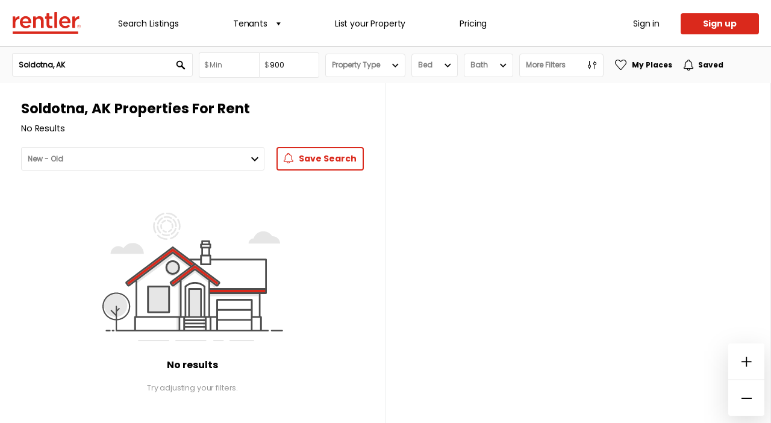

--- FILE ---
content_type: text/html; charset=utf-8
request_url: https://www.rentler.com/places-for-rent/ak/soldotna?maxprice=900
body_size: 13403
content:



<!DOCTYPE html>
<!--
 :::::::::::::::::::::::
::                     ::
::   _ _  _ _|_| _  _  ::
::  | (/_| | | |(/_|   ::
::   _______________   ::
::                     ::
 :::::::::::::::::::::::
-->
<html lang="en">
<head>
    <meta charset="utf-8" />
    <meta name="viewport" content="width=device-width, initial-scale=1.0, maximum-scale=1.0, user-scalable=no" />
    <meta http-equiv="X-UA-Compatible" content="IE=edge">
    <meta http-equiv="imagetoolbar" content="false" />

    <meta name="description" content="0 Places For Rent in Soldotna, Alaska. Stay up to date on new listings, browse through photos and amenities, and favorite your top rental choices." />
    <meta name="keywords" content="rent, rentals, apartments, landlord, tenant, alaska, soldotna" />
    <meta property="og:title" content="Places For Rent in Soldotna, Alaska" />
    <meta property="og:description" content="0 Places For Rent in Soldotna, Alaska. Stay up to date on new listings, browse through photos and amenities, and favorite your top rental choices." />
    <meta property="og:type" content="website" />
    <meta property="og:url" content="https://www.rentler.com/places-for-rent/ak/soldotna/?maxprice=900" />
    <meta property="og:image" content="https://www.rentler.com/dist/assets/images/touch-icon-ipad-retina-precomposed.png" itemprop="image" />
    <link rel="canonical" href="https://www.rentler.com/places-for-rent/ak/soldotna/?maxprice=900" />
    <link rel="publisher" href="https://plus.google.com/105930076898910161561/" />
    <link rel="shortcut icon" href="/places-for-rent/favicon.ico" type="image/x-icon" />
    <link rel="apple-touch-icon" sizes="180x180" href="/places-for-rent/favicon/apple-touch-icon.png">
    <link rel="icon" type="image/png" sizes="32x32" href="/places-for-rent/favicon/favicon-32x32.png">
    <link rel="icon" type="image/png" sizes="16x16" href="/places-for-rent/favicon/favicon-16x16.png">
    <link rel="manifest" href="/places-for-rent/site.webmanifest">
    <meta name="msapplication-TileColor" content="#da532c">
    <meta name="theme-color" content="#ffffff">
    <meta name="apple-itunes-app" content="app-id=1522924754" />

    <!-- Start SmartBanner configuration -->
    <meta name="smartbanner:title" content="Rentler">
    <meta name="smartbanner:author" content="TenantCloud LLC">
    <meta name="smartbanner:price" content="FREE">
    <meta name="smartbanner:price-suffix-apple" content=" - On the App Store">
    <meta name="smartbanner:price-suffix-google" content=" - In Google Play">
    <meta name="smartbanner:icon-apple" content="https://www.rentler.com/places-for-rent/static/logo-512x512.png">
    <meta name="smartbanner:icon-google" content="https://www.rentler.com/places-for-rent/static/logo-512x512.png">
    <meta name="smartbanner:button" content="View">
    <meta name="smartbanner:button-url-apple" content="https://www.rentler.com/places-for-rent/applehandoff">
    <meta name="smartbanner:button-url-google" content="intent://www.rentler.com/places-for-rent#Intent;scheme=rentler;package=com.rentler.mobile;S.browser_fallback_url=https%3A%2F%2Fplay.google.com%2Fstore%2Fapps%2Fdetails%3Fid%3Dcom.rentler.mobile;end">
    <meta name="smartbanner:enabled-platforms" content="android,ios">
    <meta name="smartbanner:exclude-user-agent-regex" content="^.*iPhone(?!.*CriOS).*Safari">
    <meta name="smartbanner:close-label" content="Close">
    <meta name="smartbanner:hide-path" content="/">
    <!-- End SmartBanner configuration -->

    <title idle-disabled="true">Places For Rent in Soldotna, Alaska</title>

    <link href="https://api.mapbox.com/mapbox-gl-js/v1.12.0/mapbox-gl.css" rel="stylesheet" />
    <link rel="stylesheet"
          href="https://api.mapbox.com/mapbox-gl-js/plugins/mapbox-gl-geocoder/v4.5.1/mapbox-gl-geocoder.css"
          type="text/css" />
    <link rel="stylesheet" href="https://api.mapbox.com/mapbox-gl-js/plugins/mapbox-gl-draw/v1.2.0/mapbox-gl-draw.css"
          type="text/css" />
    <link rel="stylesheet" href="/places-for-rent/dist/bundle.css?v=Ornw_hZFFNxWP0jCQBUePcCqCMqxuOkl5bpNtpTc3SI" />
    
        <!-- Osano Cookie Consent-->
        <script src="https://cmp.osano.com/AzyhrqUTIDlgL4Al5/446f6666-3232-40b3-93cf-f3919e03ca85/osano.js"></script>

    
    

<script type="application/ld+json">
    {
      "@context": "https://schema.org/",
      "@graph": [
      ]
    }
</script>


    


<script>
  (function(){
    var t,i,e,n=window,o=document,a=arguments,s="script",r=["config","track","identify","visit","push","call","trackForm","trackClick"],c=function(){var t,i=this;for(i._e=[],t=0;r.length>t;t++)(function(t){i[t]=function(){return i._e.push([t].concat(Array.prototype.slice.call(arguments,0))),i}})(r[t])};for(n._w=n._w||{},t=0;a.length>t;t++)n._w[a[t]]=n[a[t]]=n[a[t]]||new c;i=o.createElement(s),i.async=1,i.src="//static.woopra.com/js/w.js",e=o.getElementsByTagName(s)[0],e.parentNode.insertBefore(i,e)
  })("woopra");
  woopra.config({
    domain: 'rentler.com'
  });


  woopra.track("pv", {
    url: location.pathname + location.hash,
    title: document.title
  });

var _user_id = '';
  var _session_id = '187b23c3-4b69-aaaa-7983-bcdbb8cf2b1a';
  var _sift = _sift || [];
  _sift.push(['_setAccount', '7625f35638']);
  _sift.push(['_setUserId', _user_id]);
  _sift.push(['_setSessionId', _session_id]);
  _sift.push(['_trackPageview']);
  (function () {
      function ls() {
          var e = document.createElement('script');
          e.type = 'text/javascript';
          e.async = true;
          e.src = ('https:' === document.location.protocol ? 'https://' : 'http://') + 'cdn.sift.com/s.js';
          var s = document.getElementsByTagName('script')[0];
          s.parentNode.insertBefore(e, s);
      }
      if (window.attachEvent) {
          window.attachEvent('onload', ls);
      } else {
          window.addEventListener('load', ls, false);
      }
  }());


      gtmDataLayer = [{ }];
      (function(w,d,s,l,i){w[l]=w[l]||[];w[l].push({'gtm.start':
  new Date().getTime(),event:'gtm.js'});var f=d.getElementsByTagName(s)[0],
  j=d.createElement(s),dl=l!='dataLayer'?'&l='+l:'';j.async=true;j.src=
  'https://www.googletagmanager.com/gtm.js?id='+i+dl;f.parentNode.insertBefore(j,f);
  })(window, document, 'script','gtmDataLayer','GTM-5X6QSQ8');
</script>
<script type="text/javascript">!function(T,l,y){var S=T.location,k="script",D="instrumentationKey",C="ingestionendpoint",I="disableExceptionTracking",E="ai.device.",b="toLowerCase",w="crossOrigin",N="POST",e="appInsightsSDK",t=y.name||"appInsights";(y.name||T[e])&&(T[e]=t);var n=T[t]||function(d){var g=!1,f=!1,m={initialize:!0,queue:[],sv:"5",version:2,config:d};function v(e,t){var n={},a="Browser";return n[E+"id"]=a[b](),n[E+"type"]=a,n["ai.operation.name"]=S&&S.pathname||"_unknown_",n["ai.internal.sdkVersion"]="javascript:snippet_"+(m.sv||m.version),{time:function(){var e=new Date;function t(e){var t=""+e;return 1===t.length&&(t="0"+t),t}return e.getUTCFullYear()+"-"+t(1+e.getUTCMonth())+"-"+t(e.getUTCDate())+"T"+t(e.getUTCHours())+":"+t(e.getUTCMinutes())+":"+t(e.getUTCSeconds())+"."+((e.getUTCMilliseconds()/1e3).toFixed(3)+"").slice(2,5)+"Z"}(),iKey:e,name:"Microsoft.ApplicationInsights."+e.replace(/-/g,"")+"."+t,sampleRate:100,tags:n,data:{baseData:{ver:2}}}}var h=d.url||y.src;if(h){function a(e){var t,n,a,i,r,o,s,c,u,p,l;g=!0,m.queue=[],f||(f=!0,t=h,s=function(){var e={},t=d.connectionString;if(t)for(var n=t.split(";"),a=0;a<n.length;a++){var i=n[a].split("=");2===i.length&&(e[i[0][b]()]=i[1])}if(!e[C]){var r=e.endpointsuffix,o=r?e.location:null;e[C]="https://"+(o?o+".":"")+"dc."+(r||"services.visualstudio.com")}return e}(),c=s[D]||d[D]||"",u=s[C],p=u?u+"/v2/track":d.endpointUrl,(l=[]).push((n="SDK LOAD Failure: Failed to load Application Insights SDK script (See stack for details)",a=t,i=p,(o=(r=v(c,"Exception")).data).baseType="ExceptionData",o.baseData.exceptions=[{typeName:"SDKLoadFailed",message:n.replace(/\./g,"-"),hasFullStack:!1,stack:n+"\nSnippet failed to load ["+a+"] -- Telemetry is disabled\nHelp Link: https://go.microsoft.com/fwlink/?linkid=2128109\nHost: "+(S&&S.pathname||"_unknown_")+"\nEndpoint: "+i,parsedStack:[]}],r)),l.push(function(e,t,n,a){var i=v(c,"Message"),r=i.data;r.baseType="MessageData";var o=r.baseData;return o.message='AI (Internal): 99 message:"'+("SDK LOAD Failure: Failed to load Application Insights SDK script (See stack for details) ("+n+")").replace(/\"/g,"")+'"',o.properties={endpoint:a},i}(0,0,t,p)),function(e,t){if(JSON){var n=T.fetch;if(n&&!y.useXhr)n(t,{method:N,body:JSON.stringify(e),mode:"cors"});else if(XMLHttpRequest){var a=new XMLHttpRequest;a.open(N,t),a.setRequestHeader("Content-type","application/json"),a.send(JSON.stringify(e))}}}(l,p))}function i(e,t){f||setTimeout(function(){!t&&m.core||a()},500)}var e=function(){var n=l.createElement(k);n.src=h;var e=y[w];return!e&&""!==e||"undefined"==n[w]||(n[w]=e),n.onload=i,n.onerror=a,n.onreadystatechange=function(e,t){"loaded"!==n.readyState&&"complete"!==n.readyState||i(0,t)},n}();y.ld<0?l.getElementsByTagName("head")[0].appendChild(e):setTimeout(function(){l.getElementsByTagName(k)[0].parentNode.appendChild(e)},y.ld||0)}try{m.cookie=l.cookie}catch(p){}function t(e){for(;e.length;)!function(t){m[t]=function(){var e=arguments;g||m.queue.push(function(){m[t].apply(m,e)})}}(e.pop())}var n="track",r="TrackPage",o="TrackEvent";t([n+"Event",n+"PageView",n+"Exception",n+"Trace",n+"DependencyData",n+"Metric",n+"PageViewPerformance","start"+r,"stop"+r,"start"+o,"stop"+o,"addTelemetryInitializer","setAuthenticatedUserContext","clearAuthenticatedUserContext","flush"]),m.SeverityLevel={Verbose:0,Information:1,Warning:2,Error:3,Critical:4};var s=(d.extensionConfig||{}).ApplicationInsightsAnalytics||{};if(!0!==d[I]&&!0!==s[I]){var c="onerror";t(["_"+c]);var u=T[c];T[c]=function(e,t,n,a,i){var r=u&&u(e,t,n,a,i);return!0!==r&&m["_"+c]({message:e,url:t,lineNumber:n,columnNumber:a,error:i}),r},d.autoExceptionInstrumented=!0}return m}(y.cfg);function a(){y.onInit&&y.onInit(n)}(T[t]=n).queue&&0===n.queue.length?(n.queue.push(a),n.trackPageView({})):a()}(window,document,{
src: "https://js.monitor.azure.com/scripts/b/ai.2.min.js", // The SDK URL Source
crossOrigin: "anonymous", 
cfg: { // Application Insights Configuration
    connectionString: 'InstrumentationKey=637e46a4-aa38-4968-8fc4-ec5a4974b2ae;IngestionEndpoint=https://westus-0.in.applicationinsights.azure.com/;LiveEndpoint=https://westus.livediagnostics.monitor.azure.com/;ApplicationId=15a18937-edff-4031-b32d-0bc14e8fc9b1'
}});</script></head>
<body data-auth-is-authenticated="false" data-auth-url="https://www.rentler.com/places-for-rent/account/login?returnUrl=https://www.rentler.com/places-for-rent/ak/soldotna?maxprice=900">
      <!-- Google Tag Manager (noscript) -->
      <noscript><iframe src="https://www.googletagmanager.com/ns.html?id=GTM-5X6QSQ8" height="0" width="0" style="display:none;visibility:hidden"></iframe></noscript>
      <!-- End Google Tag Manager (noscript) -->
      <noscript>
        <div id="add-javascript">
          For full functionality of this site it is necessary to enable JavaScript.
          Here are the <a href="http://www.enable-javascript.com/" target="_blank">
            instructions how to enable JavaScript in your web browser
          </a>.
        </div>
      </noscript>
        

<header class="module header">
  <div class="container-fluid">
    <div class="d-flex justify-content-between">
      <div class="logo-menu-wrapper">
        <a href="https://www.rentler.com" class="logo">Rentler</a>
        <nav>
          <ul>
            <li><a href="https://www.rentler.com/places-for-rent">Search Listings</a></li>
            <li>
              <a>
                Tenants
                <span class="icon-down-arrow d-none d-md-block"></span>

              </a>
              <ul>
                <li><a href="https://www.rentler.com/tenant">Overview</a></li>
                <li><a href="https://www.rentler.com/tenant/find-your-home">Listings</a></li>
                <li><a href="https://www.rentler.com/tenant/rental-applications">Applications</a></li>
                <li><a href="https://www.rentler.com/tenant/credit-background-check">Screenings</a></li>
                <li><a href="https://www.rentler.com/tenant/pay-rent-online">Payments</a></li>
                <li><a href="https://www.rentler.com/tenant/maintenance-requests">Maintenance</a></li>
              </ul>
            </li>
            <li>
              <a href="https://www.rentler.com/landlord">List your Property</a>
            </li>
            <li><a href="https://www.rentler.com/pricing">Pricing</a></li>
          </ul>
        </nav>
      </div>

      <div class="cta-wrapper">
          <a class="sign-in-cta" href="/places-for-rent/account/login?returnurl=https%3A%2F%2Fwww.rentler.com%2Fplaces-for-rent%2Fak%2Fsoldotna%3Fmaxprice%3D900">Sign in</a>
          <a href="https://accounts.rentler.com/account/signup?ReturnUrl=https://www.rentler.com/places-for-rent/ak/soldotna?maxprice=900" class="btn btn-primary signup-button">Sign up</a>

          <a href="#" class="burger">
          <div class="b-menu">
              <div class="b-bun b-bun--top"></div>
              <div class="b-bun b-bun--mid"></div>
              <div class="b-bun b-bun--bottom"></div>
          </div>
          </a>
      </div>
    </div>
  </div>
</header>

    





<main class="main-wrapper listing list-style-opened">
    

<section class="module filters">
  <form>
    <div class="container-fluid">
      <div class="row">
        <div class="col-12 filters-wrapper">

          <div class="filter-input">
            <div class="search-input" id="geocoder" data-location="Soldotna, AK">
            </div>
            <div class="btn btn-primary">
              Search
            </div>
          </div>

          <div class="range-input-wrapper" id="min-max-price">
            <div class="min-max-wrapper prefix">
              <input type="number" data-bind-event-blur="onMinBlur(this, event)" placeholder="Min" id="minprice" data-bind="minprice" data-range-input="min"
                step="100" />
              <input type="number" data-bind-event-blur="onMaxBlur(this, event)" placeholder="Max" id="maxprice" data-bind="maxprice" data-range-input="max"
                step="100" />
            </div>
            <div class="range-suggestion suggestions-min">
              <div data-bind-event-click="changeMinPrice('')">Any Price</div>
              <div data-bind-class="{disabled: maxprice ? maxprice < 500 : false}" data-bind-event-click="changeMinPrice('500')">$500</div>
              <div data-bind-class="{disabled: maxprice ? maxprice < 600 : false}" data-bind-event-click="changeMinPrice('600')">$600</div>
              <div data-bind-class="{disabled: maxprice ? maxprice < 700 : false}" data-bind-event-click="changeMinPrice('700')">$700</div>
              <div data-bind-class="{disabled: maxprice ? maxprice < 800 : false}" data-bind-event-click="changeMinPrice('800')">$800</div>
              <div data-bind-class="{disabled: maxprice ? maxprice < 900 : false}" data-bind-event-click="changeMinPrice('900')">$900</div>
              <div data-bind-class="{disabled: maxprice ? maxprice < 1000 : false}" data-bind-event-click="changeMinPrice('1000')">$1,000</div>
              <div data-bind-class="{disabled: maxprice ? maxprice < 1500 : false}" data-bind-event-click="changeMinPrice('1500')">$1,500</div>
              <div data-bind-class="{disabled: maxprice ? maxprice < 2000 : false}" data-bind-event-click="changeMinPrice('2000')">$2,000</div>
              <div data-bind-class="{disabled: maxprice ? maxprice < 3000 : false}" data-bind-event-click="changeMinPrice('3000')">$3,000</div>
              <div data-bind-class="{disabled: maxprice ? maxprice < 4000 : false}" data-bind-event-click="changeMinPrice('4000')">$4,000</div>
              <div data-bind-class="{disabled: maxprice ? maxprice < 5000 : false}" data-bind-event-click="changeMinPrice('5000')">$5,000</div>
            </div>
            <div class="range-suggestion suggestions-max">
              <div data-bind-event-click="changeMaxPrice('')">Any Price</div>
              <div data-bind-class="{disabled: minprice ? minprice > 500 : false}" data-bind-event-click="changeMaxPrice('500')">$500</div>
              <div data-bind-class="{disabled: minprice ? minprice > 600 : false}" data-bind-event-click="changeMaxPrice('600')">$600</div>
              <div data-bind-class="{disabled: minprice ? minprice > 700 : false}" data-bind-event-click="changeMaxPrice('700')">$700</div>
              <div data-bind-class="{disabled: minprice ? minprice > 800 : false}" data-bind-event-click="changeMaxPrice('800')">$800</div>
              <div data-bind-class="{disabled: minprice ? minprice > 900 : false}" data-bind-event-click="changeMaxPrice('900')">$900</div>
              <div data-bind-class="{disabled: minprice ? minprice > 1000 : false}" data-bind-event-click="changeMaxPrice('1000')">$1,000</div>
              <div data-bind-class="{disabled: minprice ? minprice > 1500 : false}" data-bind-event-click="changeMaxPrice('1500')">$1,500</div>
              <div data-bind-class="{disabled: minprice ? minprice > 2000 : false}" data-bind-event-click="changeMaxPrice('2000')">$2,000</div>
              <div data-bind-class="{disabled: minprice ? minprice > 3000 : false}" data-bind-event-click="changeMaxPrice('3000')">$3,000</div>
              <div data-bind-class="{disabled: minprice ? minprice > 4000 : false}" data-bind-event-click="changeMaxPrice('4000')">$4,000</div>
              <div data-bind-class="{disabled: minprice ? minprice > 5000 : false}" data-bind-event-click="changeMaxPrice('5000')">$5,000</div>
            </div>
          </div>

          <div class="multiple-checkbox-select">
            <div class="fake-selectbox" id="property-fake">
              <span class="text"
                data-bind="`Property Type${propertytypes.length > 0 ? '('+propertytypes.length+')' : ''}`">
              </span>
              <i class="icon-down-carrot"></i>
            </div>
            <div class="selector-modal">
              <div class="title">
                Property Type
              </div>
              <div class="close-icon">
                <i class="icon-Shape-9"></i>
              </div>

              <div class="checkboxes-list mt-1">
                <div class="checkbox-item">
                  <input type="checkbox" id="house1" class="sassy" data-el-value="house"
                    data-bind-checked="propertytypes.includes('house')"
                    data-bind-event-change="changePropertyType(this, event)" />
                  <label for="house1">House</label>
                </div>
                <div class="checkbox-item">
                  <input type="checkbox" id="apartment1" class="sassy" data-el-value="apartment"
                    data-bind-event-change="changePropertyType(this, event)"
                    data-bind-checked="propertytypes.includes('apartment')" />
                  <label for="apartment1">Apartment</label>
                </div>
                <div class="checkbox-item">
                  <input type="checkbox" id="townhome1" class="sassy" data-el-value="townhome"
                    data-bind-event-change="changePropertyType(this, event)"
                    data-bind-checked="propertytypes.includes('townhome')" />
                  <label for="townhome1">Townhome</label>
                </div>
                <div class="checkbox-item">
                  <input type="checkbox" id="mult1" class="sassy" data-el-value="multiplex"
                    data-bind-event-change="changePropertyType(this, event)"
                    data-bind-checked="propertytypes.includes('multiplex')" />
                  <label for="mult1">Multiplex</label>
                </div>
                <div class="checkbox-item">
                  <input type="checkbox" id="condo1" class="sassy" data-el-value="condo"
                    data-bind-event-change="changePropertyType(this, event)"
                    data-bind-checked="propertytypes.includes('condo')" />
                  <label for="condo1">Condo</label>
                </div>
                <div class="checkbox-item">
                  <input type="checkbox" id="inlaw1" class="sassy" data-el-value="inlawbasement"
                    data-bind-event-change="changePropertyType(this, event)"
                    data-bind-checked="propertytypes.includes('inlawbasement')" />
                  <label for="inlaw1">In-Law and Basement</label>
                </div>
                <div class="checkbox-item">
                  <input type="checkbox" id="singleroom1" class="sassy" data-el-value="singleroom"
                    data-bind-event-change="changePropertyType(this, event)"
                    data-bind-checked="propertytypes.includes('singleroom')" />
                  <label for="singleroom1">Single Room</label>
                </div>
                <div class="checkbox-item">
                  <input type="checkbox" id="sublease1" class="sassy" data-el-value="sublease"
                    data-bind-event-change="changePropertyType(this, event)"
                    data-bind-checked="propertytypes.includes('sublease')" />
                  <label for="sublease1">Sublease and Student Contract</label>
                </div>
                <div class="checkbox-item">
                  <input type="checkbox" id="other1" class="sassy" data-el-value="other"
                         data-bind-event-change="changePropertyType(this, event)"
                         data-bind-checked="propertytypes.includes('other')" />
                  <label for="other1">Other</label>
                </div>
              </div>

              <div class="buttons mt-1 d-flex align-items-center justify-content-between">
                <div class="link-bold ml-1" data-bind-event-click="resetFilters('propertytypes')">Reset</div>
                <div class="btn-primary btn px-2" data-bind-event-click="searchFilters()">
                  Show Results
                </div>
              </div>
            </div>
          </div>

          <div class="custom-room-select">
            <div class="fake-selectbox" id="bed-fake">
              <span class="text" data-bind="formatBeds(minbedrooms, maxbedrooms)">Bed</span>
              <i class="icon-down-carrot"></i>
            </div>
            <div class="selector-modal">
              <div class="title">
                Bedrooms
              </div>
              <div class="close-icon">
                <i class="icon-Shape-9"></i>
              </div>

              <div class="rooms-wrapper">
                <div>
                  <div class="ghost-radio-wrapper">
                    <input type="radio" class="ghost" id="anybedroom" data-bind-checked="minbedrooms === null && maxbedrooms === null" data-bind-event-change="minbedrooms = null, maxbedrooms = null" value="">
                    <label for="anybedroom">Any</label>
                  </div>
                </div>
                <div class="d-flex mt-1">
                  <div class="radio-range-group range-select d-flex">
                    <div class="ghost-radio-wrapper"
                      data-bind-class="{start: (minbedrooms !== null && minbedrooms == 0), active: (maxbedrooms !== null && maxbedrooms == 0), ['range-selected']: (maxbedrooms !== null && (minbedrooms !== null && minbedrooms == 0) || (maxbedrooms !== null && maxbedrooms == 0))}"
                    >
                      <input 
                        type="radio" class="ghost" id="studio" data-bind-checked="minbedrooms == 0 || maxbedrooms == 0" data-bind-event-input="changeMinBedroom(this)" value="0">
                      <label for="studio">Studio</label>
                    </div>
                    <div class="ghost-radio-wrapper"
                      data-bind-class="{start: minbedrooms == 1, active: maxbedrooms == 1, ['range-selected']: (minbedrooms <=  1 && maxbedrooms >= 1)}"
                    >
                      <input type="radio" class="ghost" id="oneBedroom" data-bind-checked="minbedrooms == 1 || maxbedrooms == 1" data-bind-event-input="changeMinBedroom(this)" value="1">
                      <label for="oneBedroom">1</label>
                    </div>
                    <div class="ghost-radio-wrapper"
                      data-bind-class="{start: minbedrooms == 2, active: maxbedrooms == 2, ['range-selected']: (minbedrooms <=  2 && maxbedrooms >= 2)}"
                    >
                      <input type="radio" class="ghost" id="twoBedroom" data-bind-checked="minbedrooms == 2 || maxbedrooms == 2" data-bind-event-input="changeMinBedroom(this)" value="2">
                      <label for="twoBedroom">2</label>
                    </div>
                    <div class="ghost-radio-wrapper"
                      data-bind-class="{start: minbedrooms == 3, active: maxbedrooms == 3, ['range-selected']: (minbedrooms <=  3 && maxbedrooms >= 3)}"
                    >
                      <input type="radio" class="ghost" id="threeBedroom" data-bind-checked="minbedrooms == 3 || maxbedrooms == 3" data-bind-event-input="changeMinBedroom(this)" value="3">
                      <label for="threeBedroom">3</label>
                    </div>
                    <div class="ghost-radio-wrapper"
                      data-bind-class="{start: minbedrooms == 4, active: maxbedrooms == 4, ['range-selected']: (minbedrooms <=  4 && maxbedrooms >= 4)}"
                    >
                      <input type="radio" class="ghost" id="fourBedroom" data-bind-checked="minbedrooms == 4 || maxbedrooms == 4" data-bind-event-input="changeMinBedroom(this)" value="4">
                      <label for="fourBedroom">4</label>
                    </div>
                    <div class="ghost-radio-wrapper static-width"
                      data-bind-class="{start: minbedrooms == 5, active: maxbedrooms == 5, ['range-selected']: (minbedrooms <=  5 && maxbedrooms >= 5)}"
                    >
                      <input type="radio" class="ghost" id="fiveBedroom" data-bind-checked="minbedrooms == 5 || maxbedrooms == 5" data-bind-event-input="changeMinBedroom(this)" value="5">
                      <label for="fiveBedroom">5+</label>
                    </div>
                  </div>
                </div>
              </div>

              <div class="buttons mt-1 d-flex align-items-center justify-content-between">
                <div class="link-bold ml-1" data-bind-event-click="resetFilters(['minbedrooms', 'maxbedrooms'])">Reset</div>
                <div class="btn-primary btn px-2" data-bind-event-click="searchFilters()">
                  Show Results
                </div>
              </div>
            </div>
          </div>

          <div class="custom-room-select">
            <div class="fake-selectbox" id="bath-fake">
              <span class="text" data-bind="formatBaths(minbathrooms, maxbathrooms)">Bath</span>
              <i class="icon-down-carrot"></i>
            </div>
            <div class="selector-modal">
              <div class="title">
                Bathrooms
              </div>
              <div class="close-icon">
                <i class="icon-Shape-9"></i>
              </div>

              <div class="rooms-wrapper">
                <div>
                  <div class="ghost-radio-wrapper">
                    <input type="radio" class="ghost" id="anybathroom" data-bind-checked="minbathrooms === null && maxbathrooms === null" data-bind-event-change="minbathrooms = null, maxbathrooms = null" value="" value="" checked>
                    <label for="anybathroom">Any</label>
                  </div>
                </div>
                <div class="d-flex mt-1">
                  <div class="radio-range-group range-select d-flex">
                    <div class="ghost-radio-wrapper"
                      data-bind-class="{start: (minbathrooms !== null && minbathrooms == 1), active: (maxbathrooms !== null && maxbathrooms == 1), ['range-selected']: (maxbathrooms !== null && (minbathrooms !== null && minbathrooms == 1) || (maxbathrooms !== null && maxbathrooms == 1))}"
                    >
                      <input type="radio" class="ghost" id="oneBathroom" data-bind-checked="minbathrooms == 1 || maxbathrooms == 1" data-bind-event-input="changeMinBathroom(this)" value="1">
                      <label for="oneBathroom">1</label>
                    </div>
                    <div class="ghost-radio-wrapper"
                      data-bind-class="{start: minbathrooms == 2, active: maxbathrooms == 2, ['range-selected']: (minbathrooms <=  2 && maxbathrooms >= 2)}"
                    >
                      <input type="radio" class="ghost" id="twoBathroom" data-bind-checked="minbathrooms == 2 || maxbathrooms == 2" data-bind-event-input="changeMinBathroom(this)" value="2">
                      <label for="twoBathroom">2</label>
                    </div>
                    <div class="ghost-radio-wrapper"
                      data-bind-class="{start: minbathrooms == 3, active: maxbathrooms == 3, ['range-selected']: (minbathrooms <=  3 && maxbathrooms >= 3)}"
                    >
                      <input type="radio" class="ghost" id="threeBathroom" data-bind-checked="minbathrooms == 3 || maxbathrooms == 3" data-bind-event-input="changeMinBathroom(this)" value="3">
                      <label for="threeBathroom">3</label>
                    </div>
                    <div class="ghost-radio-wrapper"
                      data-bind-class="{start: minbathrooms == 4, active: maxbathrooms == 4, ['range-selected']: (minbathrooms <=  4 && maxbathrooms >= 4)}"
                    >
                      <input type="radio" class="ghost" id="fourBathroom" data-bind-checked="minbathrooms == 4 || maxbathrooms == 4" data-bind-event-input="changeMinBathroom(this)" value="4">
                      <label for="fourBathroom">4</label>
                    </div>
                    <div class="ghost-radio-wrapper static-width"
                      data-bind-class="{start: minbathrooms == 5, active: maxbathrooms == 5, ['range-selected']: (minbathrooms <=  5 && maxbathrooms >= 5)}"
                    >
                      <input type="radio" class="ghost" id="fiveBathroom" data-bind-checked="minbathrooms == 5 || maxbathrooms == 5" data-bind-event-input="changeMinBathroom(this)" value="5">
                      <label for="fiveBathroom">5+</label>
                    </div>
                  </div>
                </div>
              </div>

              <div class="buttons mt-1 d-flex align-items-center justify-content-between">
                <div class="link-bold ml-1" data-bind-event-click="resetFilters(['minbathrooms', 'maxbathrooms'])">Reset</div>
                <div class="btn-primary btn px-2" data-bind-event-click="searchFilters()">
                  Show Results
                </div>
              </div>
            </div>
          </div>

          <div class="fake-selectbox more-filters-button">
            <span class="text d-none d-sm-block" data-bind="formatMoreFilters()">
              More Filters
            </span>
            <span class="text d-block d-sm-none">
              Filter
            </span>
            <i class="icon-Filter d-none d-sm-block"></i>
          </div>

          <div data-bind-event-click="toggleMyPlaces()" class="link-favorite" data-bind-class="{ favorited: myplaces }">
            <div class="icon">
              <span class="icon-heart-outline"></span>
              <span class="icon-heart-fill"></span>
            </div>
            <div class="text">
              My Places
            </div>
          </div>

          <div data-bind-event-click="toggleSaved()" class="link-saved d-none d-sm-inline-flex" data-bind-class="{ active: savedsearches }">
            <div class="icon">
              <span class="icon-bell"></span>
            </div>
            <div class="text">Saved</div>
          </div>
        </div>
      </div>
    </div>
  </form>
</section>

<div class="filters-modal-wrapper">
  <div class="modal-inside">
    <div class="modal-header">
      <div class="link-bold" data-bind-event-click="resetFilters()">Reset</div>
      <span>Filter</span>
      <div class="close-icon">
        <i class="icon-Shape-9"></i>
      </div>
    </div>

    <div class="more-filters-wrapper">

      <div class="close-icon filter-modal-close d-none d-sm-block">
        <i class="icon-Shape-9"></i>
      </div>

      <div data-bind-event-click="toggleSaved()" data-bind-class="{ active: savedsearches }" class="link-saved filter-item full-col-item mt-2 saved-search">
        <div class="link-saved d-sm-inline-flex">
            <div class="icon">
              <span class="icon-bell"></span>
            </div>
            <div class="text">Saved</div>
        </div>
        <div class="icon">
          <i class="icon-right"></i>
        </div>
      </div>
      <!-- Price Range - MOBILE -->
      <div class="filter-item d-block d-sm-none">
        <div class="range-input-wrapper" id="min-max-price2">
          <div class="min-max-wrapper prefix">
            <input type="number" placeholder="Min" id="minprice1" data-bind="minprice" data-range-input="min" />
            <input type="number" placeholder="Max" id="maxprice1" data-bind="maxprice" data-range-input="max" />
          </div>
          <div class="range-suggestion suggestions-min">
            <div data-bind-event-click="minprice = ''">Any Price</div>
            <div data-bind-event-click="minprice = '500'">$500</div>
            <div data-bind-event-click="minprice = '600'">$600</div>
            <div data-bind-event-click="minprice = '700'">$700</div>
            <div data-bind-event-click="minprice = '800'">$800</div>
            <div data-bind-event-click="minprice = '900'">$900</div>
            <div data-bind-event-click="minprice = '1000'">$1,000</div>
            <div data-bind-event-click="minprice = '1500'">$1,500</div>
            <div data-bind-event-click="minprice = '2000'">$2,000</div>
            <div data-bind-event-click="minprice = '3000'">$3,000</div>
            <div data-bind-event-click="minprice = '4000'">$4,000</div>
            <div data-bind-event-click="minprice = '5000'">$5,000</div>
          </div>
          <div class="range-suggestion suggestions-max">
            <div data-bind-event-click="maxprice = ''">Any Price</div>
            <div data-bind-event-click="maxprice = '500'">$500</div>
            <div data-bind-event-click="maxprice = '600'">$600</div>
            <div data-bind-event-click="maxprice = '700'">$700</div>
            <div data-bind-event-click="maxprice = '800'">$800</div>
            <div data-bind-event-click="maxprice = '900'">$900</div>
            <div data-bind-event-click="maxprice = '1000'">$1,000</div>
            <div data-bind-event-click="maxprice = '1500'">$1,500</div>
            <div data-bind-event-click="maxprice = '2000'">$2,000</div>
            <div data-bind-event-click="maxprice = '3000'">$3,000</div>
            <div data-bind-event-click="maxprice = '4000'">$4,000</div>
            <div data-bind-event-click="maxprice = '5000'">$5,000</div>
          </div>
        </div>
      </div>

      <!-- Property Type - MOBILE -->
      <div class="filter-item d-block d-md-none">
        <div class="title">Property Type</div>
        <div class="checkboxes-list">
          <div class="checkbox-item">
            <input type="checkbox" id="house2" class="sassy" data-el-value="house"
              data-bind-checked="propertytypes.includes('house')"
              data-bind-event-change="changePropertyType(this, event)" />
            <label for="house2">House</label>
          </div>
          <div class="checkbox-item">
            <input type="checkbox" id="apartment2" class="sassy" data-el-value="apartment"
              data-bind-event-change="changePropertyType(this, event)"
              data-bind-checked="propertytypes.includes('apartment')" />
            <label for="apartment2">Apartment</label>
          </div>
          <div class="checkbox-item">
            <input type="checkbox" id="townhome2" class="sassy" data-el-value="townhome"
              data-bind-event-change="changePropertyType(this, event)"
              data-bind-checked="propertytypes.includes('townhome')" />
            <label for="townhome2">Townhome</label>
          </div>
          <div class="checkbox-item">
            <input type="checkbox" id="mult2" class="sassy" data-el-value="multiplex"
              data-bind-event-change="changePropertyType(this, event)"
              data-bind-checked="propertytypes.includes('multiplex')" />
            <label for="mult2">Multiplex</label>
          </div>
          <div class="checkbox-item">
            <input type="checkbox" id="condo2" class="sassy" data-el-value="condo"
              data-bind-event-change="changePropertyType(this, event)"
              data-bind-checked="propertytypes.includes('condo')" />
            <label for="condo2">Condo</label>
          </div>
          <div class="checkbox-item">
            <input type="checkbox" id="inlaw2" class="sassy" data-el-value="inlawbasement"
              data-bind-event-change="changePropertyType(this, event)"
              data-bind-checked="propertytypes.includes('inlawbasement')" />
            <label for="inlaw2">In-Law and Basement</label>
          </div>
          <div class="checkbox-item">
            <input type="checkbox" id="singleroom2" class="sassy" data-el-value="singleroom"
              data-bind-event-change="changePropertyType(this, event)"
              data-bind-checked="propertytypes.includes('singleroom')" />
            <label for="singleroom2">Single Room</label>
          </div>
          <div class="checkbox-item">
            <input type="checkbox" id="sublease2" class="sassy" data-el-value="sublease"
              data-bind-event-change="changePropertyType(this, event)"
              data-bind-checked="propertytypes.includes('sublease')" />
            <label for="sublease2">Sublease and Student Contract</label>
          </div>
          <div class="checkbox-item">
            <input type="checkbox" id="other2" class="sassy" data-el-value="other"
                   data-bind-event-change="changePropertyType(this, event)"
                   data-bind-checked="propertytypes.includes('other')" />
            <label for="other2">Other</label>
          </div>
        </div>
      </div>

      <!-- Bedrooms - MOBILE -->
      <div class="filter-item room-select">
        <div class="title">
          Bedrooms
        </div>

        <div class="rooms-wrapper">
          <div>
            <div class="ghost-radio-wrapper">
              <input type="radio" class="ghost" id="anybedroom1" data-bind-checked="minbedrooms === null && maxbedrooms === null" data-bind-event-change="minbedrooms = null, maxbedrooms = null" value="">
              <label for="anybedroom1">Any</label>
            </div>
          </div>
          <div class="d-flex mt-1">
            <div class="radio-range-group range-select d-flex">
              <div class="ghost-radio-wrapper start"
                data-bind-class="{start: (minbedrooms !== null && minbedrooms == 0), active: (maxbedrooms !== null && maxbedrooms == 0), ['range-selected']: (maxbedrooms !== null && (minbedrooms !== null && minbedrooms == 0) || (maxbedrooms !== null && maxbedrooms == 0))}"
              >
                <input 
                  type="radio" class="ghost" id="studio1" data-bind-checked="minbedrooms == 0 || maxbedrooms == 0" data-bind-event-input="changeMinBedroom(this)" value="0">
                <label for="studio1">Studio</label>
              </div>
              <div class="ghost-radio-wrapper"
                data-bind-class="{start: minbedrooms == 1, active: maxbedrooms == 1, ['range-selected']: (minbedrooms <=  1 && maxbedrooms >= 1)}"
              >
                <input type="radio" class="ghost" id="oneBedroom1" data-bind-checked="minbedrooms == 1 || maxbedrooms == 1" data-bind-event-input="changeMinBedroom(this)" value="1">
                <label for="oneBedroom1">1</label>
              </div>
              <div class="ghost-radio-wrapper"
                data-bind-class="{start: minbedrooms == 2, active: maxbedrooms == 2, ['range-selected']: (minbedrooms <=  2 && maxbedrooms >= 2)}"
              >
                <input type="radio" class="ghost" id="twoBedroom1" data-bind-checked="minbedrooms == 2 || maxbedrooms == 2" data-bind-event-input="changeMinBedroom(this)" value="2">
                <label for="twoBedroom1">2</label>
              </div>
              <div class="ghost-radio-wrapper"
                data-bind-class="{start: minbedrooms == 3, active: maxbedrooms == 3, ['range-selected']: (minbedrooms <=  3 && maxbedrooms >= 3)}"
              >
                <input type="radio" class="ghost" id="threeBedroom1" data-bind-checked="minbedrooms == 3 || maxbedrooms == 3" data-bind-event-input="changeMinBedroom(this)" value="3">
                <label for="threeBedroom1">3</label>
              </div>
              <div class="ghost-radio-wrapper"
                data-bind-class="{start: minbedrooms == 4, active: maxbedrooms == 4, ['range-selected']: (minbedrooms <=  4 && maxbedrooms >= 4)}"
              >
                <input type="radio" class="ghost" id="fourBedroom1" data-bind-checked="minbedrooms == 4 || maxbedrooms == 4" data-bind-event-input="changeMinBedroom(this)" value="4">
                <label for="fourBedroom1">4</label>
              </div>
              <div class="ghost-radio-wrapper static-width"
                data-bind-class="{start: minbedrooms == 5, active: maxbedrooms == 5, ['range-selected']: (minbedrooms <=  5 && maxbedrooms >= 5)}"
              >
                <input type="radio" class="ghost" id="fiveBedroom1" data-bind-checked="minbedrooms == 5 || maxbedrooms == 5" data-bind-event-input="changeMinBedroom(this)" value="5">
                <label for="fiveBedroom1">5+</label>
              </div>
            </div>
          </div>
        </div>
      </div>

      <!-- Bathrooms - MOBILE -->
      <div class="filter-item room-select">
        <div class="title">
          Bathrooms
        </div>

        <div class="rooms-wrapper">
          <div>
            <div class="ghost-radio-wrapper">
              <input type="radio" class="ghost" id="anybathroom" data-bind-checked="minbathrooms === null && maxbathrooms === null" data-bind-event-change="minbathrooms = null, maxbathrooms = null" value="" value="" checked>
              <label for="anybathroom">Any</label>
            </div>
          </div>
          <div class="d-flex mt-1">
            <div class="radio-range-group range-select d-flex">
              <div class="ghost-radio-wrapper"
                data-bind-class="{start: (minbathrooms !== null && minbathrooms == 1), active: (maxbathrooms !== null && maxbathrooms == 1), ['range-selected']: (maxbathrooms !== null && (minbathrooms !== null && minbathrooms == 1) || (maxbathrooms !== null && maxbathrooms == 1))}"
              >
                <input type="radio" class="ghost" id="oneBathroom1" data-bind-checked="minbathrooms == 1 || maxbathrooms == 1" data-bind-event-input="changeMinBathroom(this)" value="1">
                <label for="oneBathroom1">1</label>
              </div>
              <div class="ghost-radio-wrapper"
                data-bind-class="{start: minbathrooms == 2, active: maxbathrooms == 2, ['range-selected']: (minbathrooms <=  2 && maxbathrooms >= 2)}"
              >
                <input type="radio" class="ghost" id="twoBathroom1" data-bind-checked="minbathrooms == 2 || maxbathrooms == 2" data-bind-event-input="changeMinBathroom(this)" value="2">
                <label for="twoBathroom1">2</label>
              </div>
              <div class="ghost-radio-wrapper"
                data-bind-class="{start: minbathrooms == 3, active: maxbathrooms == 3, ['range-selected']: (minbathrooms <=  3 && maxbathrooms >= 3)}"
              >
                <input type="radio" class="ghost" id="threeBathroom1" data-bind-checked="minbathrooms == 3 || maxbathrooms == 3" data-bind-event-input="changeMinBathroom(this)" value="3">
                <label for="threeBathroom1">3</label>
              </div>
              <div class="ghost-radio-wrapper"
                data-bind-class="{start: minbathrooms == 4, active: maxbathrooms == 4, ['range-selected']: (minbathrooms <=  4 && maxbathrooms >= 4)}"
              >
                <input type="radio" class="ghost" id="fourBathroom1" data-bind-checked="minbathrooms == 4 || maxbathrooms == 4" data-bind-event-input="changeMinBathroom(this)" value="4">
                <label for="fourBathroom1">4</label>
              </div>
              <div class="ghost-radio-wrapper static-width"
                data-bind-class="{start: minbathrooms == 5, active: maxbathrooms == 5, ['range-selected']: (minbathrooms <=  5 && maxbathrooms >= 5)}"
              >
                <input type="radio" class="ghost" id="fiveBathroom1" data-bind-checked="minbathrooms == 5 || maxbathrooms == 5" data-bind-event-input="changeMinBathroom(this)" value="5">
                <label for="fiveBathroom1">5+</label>
              </div>
            </div>
          </div>
        </div>
      </div>

      <!-- Pets -->
      <div class="filter-item">
        <div class="title">Pets</div>
        <div class="checkboxes-list">
          <div class="checkbox-item">
            <input type="checkbox" id="aresmalldogsallowed" data-bind="aresmalldogsallowed" class="sassy">
            <label for="aresmalldogsallowed">Small Dogs Allowed</label>
          </div>
          <div class="checkbox-item">
            <input type="checkbox" id="arelargedogsallowed" data-bind="arelargedogsallowed" class="sassy">
            <label for="arelargedogsallowed">Large Dogs Allowed</label>
          </div>
          <div class="checkbox-item">
            <input type="checkbox" id="arecatsallowed" data-bind="arecatsallowed" class="sassy">
            <label for="arecatsallowed">Cats Allowed</label>
          </div>
        </div>
      </div>

      <!-- Smoking -->
      <div class="filter-item">
        <div class="title">Smoking</div>
        <div class="radio-list">
          <div class="radio-item">
            <input 
              type="radio" 
              id="issmokingallowedAll" 
              data-bind-checked="issmokingallowed === null" 
              data-bind-event-change="issmokingallowed = null" 
              class="sassy">
            <label for="issmokingallowedAll">All</label>
          </div>
          <div class="radio-item">
            <input 
              type="radio" 
              id="issmokingallowedYes"
              data-bind-checked="issmokingallowed === true" 
              data-bind-event-change="issmokingallowed = true" 
              class="sassy">
            <label for="issmokingallowedYes">Smoking Allowed</label>
          </div>
          <div class="radio-item">
            <input 
              type="radio" 
              id="issmokingallowedNo" 
              data-bind-checked="issmokingallowed === false" 
              data-bind-event-change="issmokingallowed = false"
              class="sassy">
            <label for="issmokingallowedNo">Smoking Not Allowed</label>
          </div>
        </div>
      </div>

      <!-- Amenities -->
      <div class="filter-item full-col-item">
        <div class="title">Amenities</div>
        <div class="checkboxes-list multiple-grid">
            <div class="checkbox-item">
            <input name="amenities" data-el-value="airconditioning" data-bind-event-change="changeAmenities(this, event)"
                data-bind-checked="amenities.includes('airconditioning')" type="checkbox" id="airconditioning" value="airconditioning" class="sassy">
            <label for="airconditioning">Air Conditioning</label>
            </div>
            <div class="checkbox-item">
            <input name="amenities" data-el-value="alarm" data-bind-event-change="changeAmenities(this, event)"
                data-bind-checked="amenities.includes('alarm')" type="checkbox" id="alarm" value="alarm" class="sassy">
            <label for="alarm">Alarm</label>
            </div>
            <div class="checkbox-item">
            <input name="amenities" data-el-value="deck" data-bind-event-change="changeAmenities(this, event)"
                data-bind-checked="amenities.includes('deck')" type="checkbox" id="deck" value="deck" class="sassy">
            <label for="deck">Deck</label>
            </div>
            <div class="checkbox-item">
            <input name="amenities" data-el-value="dishwasher" data-bind-event-change="changeAmenities(this, event)"
                data-bind-checked="amenities.includes('dishwasher')" type="checkbox" id="dishwasher" value="dishwasher" class="sassy">
            <label for="dishwasher">Dishwasher</label>
            </div>
            <div class="checkbox-item">
            <input name="amenities" data-el-value="fencedyard" data-bind-event-change="changeAmenities(this, event)"
                data-bind-checked="amenities.includes('fencedyard')" type="checkbox" id="fencedyard" value="fencedyard" class="sassy">
            <label for="fencedyard">Fenced Yard</label>
            </div>
            <div class="checkbox-item">
            <input name="amenities" data-el-value="fireplace" data-bind-event-change="changeAmenities(this, event)"
                data-bind-checked="amenities.includes('fireplace')" type="checkbox" id="fireplace" value="fireplace" class="sassy">
            <label for="fireplace">Fireplace</label>
            </div>
            <div class="checkbox-item">
            <input name="amenities" data-el-value="furnished" data-bind-event-change="changeAmenities(this, event)"
                data-bind-checked="amenities.includes('furnished')" type="checkbox" id="furnished" value="furnished" class="sassy">
            <label for="furnished">Furnished</label>
            </div>
            <div class="checkbox-item">
            <input name="amenities" data-el-value="handicapaccessible" data-bind-event-change="changeAmenities(this, event)"
                data-bind-checked="amenities.includes('handicapaccessible')" type="checkbox" id="handicapaccessible" value="handicapaccessible" class="sassy">
            <label for="handicapaccessible">Handicap Accessible</label>
            </div>
            <div class="checkbox-item">
            <input name="amenities" data-el-value="hardwood" data-bind-event-change="changeAmenities(this, event)"
                data-bind-checked="amenities.includes('hardwood')" type="checkbox" id="hardwood" value="hardwood" class="sassy">
            <label for="hardwood">Hardwood Floors</label>
            </div>
            <div class="checkbox-item">
            <input name="amenities" data-el-value="hottub" data-bind-event-change="changeAmenities(this, event)"
                data-bind-checked="amenities.includes('hottub')" type="checkbox" id="hottub" value="hottub" class="sassy">
            <label for="hottub">Hot Tub</label>
            </div>
            <div class="checkbox-item">
            <input name="amenities" data-el-value="internetready" data-bind-event-change="changeAmenities(this, event)"
                data-bind-checked="amenities.includes('internetready')" type="checkbox" id="internetready" value="internetready" class="sassy">
            <label for="internetready">Internet Ready</label>
            </div>
            <div class="checkbox-item">
            <input name="amenities" data-el-value="newcarpet" data-bind-event-change="changeAmenities(this, event)"
                data-bind-checked="amenities.includes('newcarpet')" type="checkbox" id="newcarpet" value="newcarpet" class="sassy">
            <label for="newcarpet">New Carpet</label>
            </div>
            <div class="checkbox-item">
            <input name="amenities" data-el-value="upgradedcountertops" data-bind-event-change="changeAmenities(this, event)"
                data-bind-checked="amenities.includes('upgradedcountertops')" type="checkbox" id="upgradedcountertops" value="upgradedcountertops" class="sassy">
            <label for="upgradedcountertops">New Countertops</label>
            </div>
            <div class="checkbox-item">
            <input name="amenities" data-el-value="newpaint" data-bind-event-change="changeAmenities(this, event)"
                data-bind-checked="amenities.includes('newpaint')" type="checkbox" id="newpaint" value="newpaint" class="sassy">
            <label for="newpaint">New Paint</label>
            </div>
            <div class="checkbox-item">
            <input name="amenities" data-el-value="remodeled" data-bind-event-change="changeAmenities(this, event)"
                data-bind-checked="amenities.includes('remodeled')" type="checkbox" id="remodeled" value="remodeled" class="sassy">
            <label for="remodeled">Newly Remodeled</label>
            </div>
            <div class="checkbox-item">
            <input name="amenities" data-el-value="parking" data-bind-event-change="changeAmenities(this, event)"
                data-bind-checked="amenities.includes('parking')" type="checkbox" id="parking" value="parking" class="sassy">
            <label for="parking">Parking</label>
            </div>
            <div class="checkbox-item">
            <input name="amenities" data-el-value="pool" data-bind-event-change="changeAmenities(this, event)"
                data-bind-checked="amenities.includes('pool')" type="checkbox" id="pool" value="pool" class="sassy">
            <label for="pool">Pool</label>
            </div>
            <div class="checkbox-item">
            <input name="amenities" data-el-value="storage" data-bind-event-change="changeAmenities(this, event)"
                data-bind-checked="amenities.includes('storage')" type="checkbox" id="storage" value="storage" class="sassy">
            <label for="storage">Storage</label>
            </div>
            <div class="checkbox-item">
            <input name="amenities" data-el-value="tile" data-bind-event-change="changeAmenities(this, event)"
                data-bind-checked="amenities.includes('tile')" type="checkbox" id="tile" value="tile" class="sassy">
            <label for="tile">Tile</label>
            </div>
            <div class="checkbox-item">
            <input name="amenities" data-el-value="unfurnished" data-bind-event-change="changeAmenities(this, event)"
                data-bind-checked="amenities.includes('unfurnished')" type="checkbox" id="unfurnished" value="unfurnished" class="sassy">
            <label for="unfurnished">Unfurnished</label>
            </div>
            <div class="checkbox-item">
            <input name="amenities" data-el-value="view" data-bind-event-change="changeAmenities(this, event)"
                data-bind-checked="amenities.includes('view')" type="checkbox" id="view" value="view" class="sassy">
            <label for="view">View</label>
            </div>
            <div class="checkbox-item">
            <input name="amenities" data-el-value="walkinclosets" data-bind-event-change="changeAmenities(this, event)"
                data-bind-checked="amenities.includes('walkinclosets')" type="checkbox" id="walkinclosets" value="walkinclosets" class="sassy">
            <label for="walkinclosets">Walk In Closets</label>
            </div>
            <div class="checkbox-item">
            <input name="amenities" data-el-value="washerdryer" data-bind-event-change="changeAmenities(this, event)"
                data-bind-checked="amenities.includes('washerdryer')" type="checkbox" id="washerdryer" value="washerdryer" class="sassy">
            <label for="washerdryer">Washer &amp; Dryer</label>
            </div>
        </div>
      </div>

      <!-- Community Amenities -->
      <div class="filter-item full-col-item">
        <div class="title">Community Amenities</div>
        <div class="checkboxes-list multiple-grid">

          <div class="checkbox-item">
            <input name="amenities" data-el-value="communityattachedgarage" data-bind-event-change="changeAmenities(this, event)"
              data-bind-checked="amenities.includes('communityattachedgarage')" type="checkbox" id="communityattachedgarage" value="communityattachedgarage" class="sassy">
            <label for="communityattachedgarage">Attached Garage</label>
          </div>
          <div class="checkbox-item">
            <input name="amenities" data-el-value="communitybasketball" data-bind-event-change="changeAmenities(this, event)"
              data-bind-checked="amenities.includes('communitybasketball')" type="checkbox" id="communitybasketball" value="communitybasketball" class="sassy">
            <label for="communitybasketball">Basketball Court</label>
          </div>
          <div class="checkbox-item">
            <input name="amenities" data-el-value="communitybbq" data-bind-event-change="changeAmenities(this, event)"
              data-bind-checked="amenities.includes('communitybbq')" type="checkbox" id="communitybbq" value="communitybbq" class="sassy">
            <label for="communitybbq">Bbq Area</label>
          </div>
          <div class="checkbox-item">
            <input name="amenities" data-el-value="communitybikelockersstorage" data-bind-event-change="changeAmenities(this, event)"
              data-bind-checked="amenities.includes('communitybikelockersstorage')" type="checkbox" id="communitybikelockersstorage" value="communitybikelockersstorage" class="sassy">
            <label for="communitybikelockersstorage">Bike Lockers/Storage</label>
          </div>
          <div class="checkbox-item">
            <input name="amenities" data-el-value="communitybusinesscenter" data-bind-event-change="changeAmenities(this, event)"
              data-bind-checked="amenities.includes('communitybusinesscenter')" type="checkbox" id="communitybusinesscenter" value="communitybusinesscenter" class="sassy">
            <label for="communitybusinesscenter">Business Center</label>
          </div>
          <div class="checkbox-item">
            <input name="amenities" data-el-value="communityclubhouse" data-bind-event-change="changeAmenities(this, event)"
              data-bind-checked="amenities.includes('communityclubhouse')" type="checkbox" id="communityclubhouse" value="communityclubhouse" class="sassy">
            <label for="communityclubhouse">Clubhouse</label>
          </div>
          <div class="checkbox-item">
            <input name="amenities" data-el-value="communitygarden" data-bind-event-change="changeAmenities(this, event)"
              data-bind-checked="amenities.includes('communitygarden')" type="checkbox" id="communitygarden" value="communitygarden" class="sassy">
            <label for="communitygarden">Community Garden</label>
          </div>
          <div class="checkbox-item">
            <input name="amenities" data-el-value="communitycontrolledaccess" data-bind-event-change="changeAmenities(this, event)"
              data-bind-checked="amenities.includes('communitycontrolledaccess')" type="checkbox" id="communitycontrolledaccess" value="communitycontrolledaccess" class="sassy">
            <label for="communitycontrolledaccess">Controlled Access</label>
          </div>
          <div class="checkbox-item">
            <input name="amenities" data-el-value="communitydogpark" data-bind-event-change="changeAmenities(this, event)"
              data-bind-checked="amenities.includes('communitydogpark')" type="checkbox" id="communitydogpark" value="communitydogpark" class="sassy">
            <label for="communitydogpark">Dog Park</label>
          </div>
          <div class="checkbox-item">
            <input name="amenities" data-el-value="communityelevatoraccess" data-bind-event-change="changeAmenities(this, event)"
              data-bind-checked="amenities.includes('communityelevatoraccess')" type="checkbox" id="communityelevatoraccess" value="communityelevatoraccess" class="sassy">
            <label for="communityelevatoraccess">Elevator Access</label>
          </div>
          <div class="checkbox-item">
            <input name="amenities" data-el-value="communityfirepits" data-bind-event-change="changeAmenities(this, event)"
              data-bind-checked="amenities.includes('communityfirepits')" type="checkbox" id="communityfirepits" value="communityfirepits" class="sassy">
            <label for="communityfirepits">Fire Pits</label>
          </div>
          <div class="checkbox-item">
            <input name="amenities" data-el-value="communityfitness" data-bind-event-change="changeAmenities(this, event)"
              data-bind-checked="amenities.includes('communityfitness')" type="checkbox" id="communityfitness" value="communityfitness" class="sassy">
            <label for="communityfitness">Fitness Center</label>
          </div>
          <div class="checkbox-item">
            <input name="amenities" data-el-value="communitygameroom" data-bind-event-change="changeAmenities(this, event)"
              data-bind-checked="amenities.includes('communitygameroom')" type="checkbox" id="communitygameroom" value="communitygameroom" class="sassy">
            <label for="communitygameroom">Game Room</label>
          </div>
          <div class="checkbox-item">
            <input name="amenities" data-el-value="communityhottub" data-bind-event-change="changeAmenities(this, event)"
              data-bind-checked="amenities.includes('communityhottub')" type="checkbox" id="communityhottub" value="communityhottub" class="sassy">
            <label for="communityhottub">Hot Tub</label>
          </div>
          <div class="checkbox-item">
            <input name="amenities" data-el-value="communityinternetcafe" data-bind-event-change="changeAmenities(this, event)"
              data-bind-checked="amenities.includes('communityinternetcafe')" type="checkbox" id="communityinternetcafe" value="communityinternetcafe" class="sassy">
            <label for="communityinternetcafe">Internet Cafe</label>
          </div>
          <div class="checkbox-item">
            <input name="amenities" data-el-value="communitypark" data-bind-event-change="changeAmenities(this, event)"
              data-bind-checked="amenities.includes('communitypark')" type="checkbox" id="communitypark" value="communitypark" class="sassy">
            <label for="communitypark">Near Park</label>
          </div>
          <div class="checkbox-item">
            <input name="amenities" data-el-value="communitylaundry" data-bind-event-change="changeAmenities(this, event)"
              data-bind-checked="amenities.includes('communitylaundry')" type="checkbox" id="communitylaundry" value="communitylaundry" class="sassy">
            <label for="communitylaundry">Onsite Laundry</label>
          </div>
          <div class="checkbox-item">
            <input name="amenities" data-el-value="communityparcelpending" data-bind-event-change="changeAmenities(this, event)"
              data-bind-checked="amenities.includes('communityparcelpending')" type="checkbox" id="communityparcelpending" value="communityparcelpending" class="sassy">
            <label for="communityparcelpending">Parcel Pending</label>
          </div>
          <div class="checkbox-item">
            <input name="amenities" data-el-value="communitypetwashingstation" data-bind-event-change="changeAmenities(this, event)"
              data-bind-checked="amenities.includes('communitypetwashingstation')" type="checkbox" id="communitypetwashingstation" value="communitypetwashingstation" class="sassy">
            <label for="communitypetwashingstation">Pet Washing Station</label>
          </div>
          <div class="checkbox-item">
            <input name="amenities" data-el-value="communityplayground" data-bind-event-change="changeAmenities(this, event)"
              data-bind-checked="amenities.includes('communityplayground')" type="checkbox" id="communityplayground" value="communityplayground" class="sassy">
            <label for="communityplayground">Playground</label>
          </div>
          <div class="checkbox-item">
            <input name="amenities" data-el-value="communitypool" data-bind-event-change="changeAmenities(this, event)"
              data-bind-checked="amenities.includes('communitypool')" type="checkbox" id="communitypool" value="communitypool" class="sassy">
            <label for="communitypool">Pool</label>
          </div>
          <div class="checkbox-item">
            <input name="amenities" data-el-value="communitypublictransit" data-bind-event-change="changeAmenities(this, event)"
              data-bind-checked="amenities.includes('communitypublictransit')" type="checkbox" id="communitypublictransit" value="communitypublictransit" class="sassy">
            <label for="communitypublictransit">Public Transit</label>
          </div>
          <div class="checkbox-item">
            <input name="amenities" data-el-value="communitysplashpad" data-bind-event-change="changeAmenities(this, event)"
              data-bind-checked="amenities.includes('communitysplashpad')" type="checkbox" id="communitysplashpad" value="communitysplashpad" class="sassy">
            <label for="communitysplashpad">Splash Pad</label>
          </div>
          <div class="checkbox-item">
            <input name="amenities" data-el-value="communitytennis" data-bind-event-change="changeAmenities(this, event)"
              data-bind-checked="amenities.includes('communitytennis')" type="checkbox" id="communitytennis" value="communitytennis" class="sassy">
            <label for="communitytennis">Tennis Court</label>
          </div>
          <div class="checkbox-item">
            <input name="amenities" data-el-value="communitytheaterroom" data-bind-event-change="changeAmenities(this, event)"
              data-bind-checked="amenities.includes('communitytheaterroom')" type="checkbox" id="communitytheaterroom" value="communitytheaterroom" class="sassy">
            <label for="communitytheaterroom">Theater Room</label>
          </div>
          <div class="checkbox-item">
            <input name="amenities" data-el-value="communityvolleyball" data-bind-event-change="changeAmenities(this, event)"
              data-bind-checked="amenities.includes('communityvolleyball')" type="checkbox" id="communityvolleyball" value="communityvolleyball" class="sassy">
            <label for="communityvolleyball">Volleyball Court</label>
          </div>
          <div class="checkbox-item">
            <input name="amenities" data-el-value="communitywifiaccess" data-bind-event-change="changeAmenities(this, event)"
              data-bind-checked="amenities.includes('communitywifiaccess')" type="checkbox" id="communitywifiaccess" value="communitywifiaccess" class="sassy">
            <label for="communitywifiaccess">WiFi in Common Areas</label>
          </div>

        </div>
      </div>

      <div class="filter-item full-col-item slider-checkbox-only">
        <div class="title">Accepts Rentler Applications</div>
        <div>
          <input class="tgl tgl-light" id="isacceptingapplications" type="checkbox" data-bind="isacceptingapplications" />
          <label class="tgl-btn" for="isacceptingapplications"></label>
        </div>
      </div>

      <div class="filter-item">
        <div class="title">Square Footage</div>
        <div class="select-wrap">
          <select data-bind="minsquarefootage">
            <option value="" selected>Show All</option>
            <option value="250">250+ Sqft</option>
            <option value="500">500+ Sqft</option>
            <option value="1000">1,000+ Sqft</option>
            <option value="1500">1,500+ Sqft</option>
            <option value="2000">2,000+ Sqft</option>
          </select>
        </div>
      </div>

      <div class="filter-item">
        <div class="title">Acreage</div>
        <div class="select-wrap">
          <select data-bind="minacres" id="">
            <option value="" selected>Show All</option>
            <option value="0.10">0.10+ Acres</option>
            <option value="0.20">0.20+ Acres</option>
            <option value="0.25">0.25+ Acres</option>
            <option value="0.30">0.30+ Acres</option>
            <option value="0.50">0.50+ Acres</option>
            <option value="0.75">0.75+ Acres</option>
            <option value="1">1+ Acres</option>
            <option value="1.5">1.5+ Acres</option>
            <option value="2">2+ Acres</option>
            <option value="5">5+ Acres</option>
            <option value="10">10+ Acres</option>
          </select>
        </div>
      </div>

      <div class="filter-item">
        <div class="title">Year Built</div>
        <div class="range-input-wrapper">
          <div class="min-max-wrapper">
            <input type="text" placeholder="No Min" data-bind="minyearbuilt" />
            <input type="text" placeholder="No Max" data-bind="maxyearbuilt" />
          </div>
        </div>
      </div>

      <div class="filter-item">
        <div class="title">Lease Length</div>
        <div class="min-max-wrapper">
          <div class="select-wrap">
            <select data-bind="minlease" id="">
              <option value="">No Min</option>
              <option value="-1">Month-to-Month</option>
              <option value="1" data-bind-disabled="maxlease ? maxlease < 1 : false">1 Month</option>
              <option value="2" data-bind-disabled="maxlease ? maxlease < 2 : false">2 Months</option>
              <option value="3" data-bind-disabled="maxlease ? maxlease < 3 : false">3 Months</option>
              <option value="4" data-bind-disabled="maxlease ? maxlease < 4 : false">4 Months</option>
              <option value="5" data-bind-disabled="maxlease ? maxlease < 5 : false">5 Months</option>
              <option value="6" data-bind-disabled="maxlease ? maxlease < 6 : false">6 Months</option>
              <option value="9" data-bind-disabled="maxlease ? maxlease < 9 : false">9 Months</option>
              <option value="12" data-bind-disabled="maxlease ? maxlease < 12 : false">1 Year</option>
              <option value="18" data-bind-disabled="maxlease ? maxlease < 18 : false">1½ Years</option>
              <option value="24" data-bind-disabled="maxlease ? maxlease < 24 : false">2 Years</option>
            </select>
          </div>
          <div class="select-wrap">
            <select data-bind="maxlease" id="">
              <option value="">No Max</option>
              <option value="-1">Month-to-Month</option>
              <option value="1" data-bind-disabled="minlease ? minlease > 1 : false">1 Month</option>
              <option value="2" data-bind-disabled="minlease ? minlease > 2 : false">2 Months</option>
              <option value="3" data-bind-disabled="minlease ? minlease > 3 : false">3 Months</option>
              <option value="4" data-bind-disabled="minlease ? minlease > 4 : false">4 Months</option>
              <option value="5" data-bind-disabled="minlease ? minlease > 5 : false">5 Months</option>
              <option value="6" data-bind-disabled="minlease ? minlease > 6 : false">6 Months</option>
              <option value="9" data-bind-disabled="minlease ? minlease > 9 : false">9 Months</option>
              <option value="12" data-bind-disabled="minlease ? minlease > 12 : false">1 Year</option>
              <option value="18" data-bind-disabled="minlease ? minlease > 18 : false">1½ Years</option>
              <option value="24" data-bind-disabled="minlease ? minlease > 24 : false">2 Years</option>
            </select>
          </div>
        </div>
      </div>

      <div class="filter-item full-col-item">
        <div class="title">Keywords</div>
        <div>
          <textarea name="keywords" class="mb-1" id="keywords" data-bind="keywords" cols="30" rows="10"
            placeholder="Garage, Pool, Hardwood, etc"></textarea>
        </div>
      </div>

    </div>

    <div class="buttons-wrapper d-flex align-items-center justify-content-between">
      <div class="link-bold" data-bind-event-click="resetFilters()">Reset</div>
      <button class="btn-primary btn px-2 mb-0" data-bind-event-click="searchFilters()">
        Show Results
      </button>
    </div>
  </div>
</div>

<div class="filter-overlay"></div>
    
    <section class="module search-listing d-none d-sm-block"
             data-has-results="false"
             data-my-places="false"
             data-saved-searches="false">
        <div class="loading"></div>
        <div class="container">
          <div class="row">
            <div class="col-12">
                    <h1 class="gamma search-results-title">Soldotna, AK Properties For Rent</h1>
                    <p class="zeta search-result-text">No Results</p>

              <div class="search-results-controls mt-1 mb-1">
                <div class="control-orderby select-wrap">
                  <select data-bind="orderby" data-bind-event-change="onSortingChange(this)">
                    <option value="DateDescending">New - Old</option>
                    <option value="DateAscending">Old - New</option>
                    <option value="PriceDescending">Price: High - Low</option>
                    <option value="PriceAscending">Price: Low - High</option>
                    <option value="YearBuiltDescending">Year Built: New - Old</option>
                    <option value="YearBuiltAscending">Year Built: Old - New</option>
                  </select>
                </div>

                <div class="create-preference-btn control-save-search btn btn-outline d-none d-sm-flex" data-bind-event-click="createPreference()">
                  <div class="icon">
                    <span class="icon-bell"></span>
                  </div>
                  Save<span class="d-sm-none d-md-inline">&nbsp;Search</span>
                </div>
              </div>

            </div>
          </div>
          
          <div class="row search-list-items">
                
          </div>

          <div class="row list-no-results">
            <div class="col-12 text-center mb-5">
              <div class="no-results"></div>
              <h5 class="epsilon mb-1">No results</h5>
              <p class="eta color-gray40">Try adjusting your filters.</p>
            </div>
          </div>

          <div class="row mp-no-results">
            <div class="col-12 text-center mb-5">
              <div class="no-results"></div>
              <h5 class="epsilon mb-1">Start adding new places</h5>
              <p class="eta color-gray40">When you favorite a listing by tapping the heart it will show up here.</p>
              <div class="mt-2 d-flex justify-content-center hide-authorized">
                <a href="https://www.rentler.com/places-for-rent/account/login?returnUrl=https://www.rentler.com/places-for-rent/ak/soldotna?maxprice=900" class="pl-2 pr-2 btn mr-1">Sign in</a>
                <a href="https://accounts.rentler.com/account/signup?returnUrl=https://www.rentler.com/places-for-rent/ak/soldotna?maxprice=900" class="pl-2 pr-2 btn btn-primary">Sign up</a>
              </div>
            </div>
          </div>

          <div class="row ss-no-results">
            <div class="col-12 text-center mb-5">
              <div class="no-results"></div>
              <h5 class="epsilon mb-1">Save your search</h5>
              <p class="eta color-gray40">Save your search and get notified about property updates and new listings.</p>
              <div class="mt-2 d-flex justify-content-center hide-authorized">
                <a href="https://www.rentler.com/places-for-rent/account/login?returnUrl=https://www.rentler.com/places-for-rent/ak/soldotna?maxprice=900" class="pl-2 pr-2 btn mr-1">Sign in</a>
                <a href="https://accounts.rentler.com/account/signup?returnUrl=https://www.rentler.com/places-for-rent/ak/soldotna?maxprice=900" class="pl-2 pr-2 btn btn-primary">Sign up</a>
              </div>
            </div>
          </div>

          

<section class="module pagination mb-1">
  <a href="#" class="previous-page "><span class="icon-left"></span></a>
  <span class="text">Displaying results 1-0 of 0</span>
  <a href="#" class="next-page " data-next-url="/sidebar-results"><span class="icon-right"></span></a>
</section>
           

          





          <div class="mt-1 remove-after-search">
            

<section class="module articles">
    <div class="">
        <div class="row">
            <div class="col-12">
                <h3 class="title gamma mb-1">Helpful Guides for Home and Apartment Renters</h3>
            </div>
        </div>
        <div class="row">
            <div class="col-12">
                    <article>
                        <div class="img-wrapper">
                            <a href="#" class="">
                                <img class="img-responsive lazyload" data-srcset="https://www.rentler.com/blog/wp-content/uploads/2025/01/Rentler_-Your-Online-Payments-Solution-150x150.png"
                                     alt="" data-sizes="auto" />
                            </a>
                        </div>
                        <div class="text-wrapper">
                            <a href="https://www.rentler.com/blog/landlords/rentler-nationwide-payments/" target="_blank" class="">
                                <h4 class="zeta">Nationwide Payments Are Here: Pay Anytime, Anywhere</h4>
                                <div class="read-article eta">Read Article <span class="icon-right"></span></div>
                            </a>
                        </div>
                    </article>
                    <article>
                        <div class="img-wrapper">
                            <a href="#" class="">
                                <img class="img-responsive lazyload" data-srcset="https://www.rentler.com/blog/wp-content/uploads/2024/10/AdobeStock_187394255-150x150.jpeg"
                                     alt="" data-sizes="auto" />
                            </a>
                        </div>
                        <div class="text-wrapper">
                            <a href="https://www.rentler.com/blog/landlords/tiny-house-cost-guide/" target="_blank" class="">
                                <h4 class="zeta">Tiny House Costs: What You Need to Know About Living Small</h4>
                                <div class="read-article eta">Read Article <span class="icon-right"></span></div>
                            </a>
                        </div>
                    </article>
                    <article>
                        <div class="img-wrapper">
                            <a href="#" class="">
                                <img class="img-responsive lazyload" data-srcset="https://www.rentler.com/blog/wp-content/uploads/2024/10/AdobeStock_881933389-150x150.jpeg"
                                     alt="" data-sizes="auto" />
                            </a>
                        </div>
                        <div class="text-wrapper">
                            <a href="https://www.rentler.com/blog/tenants/halloween-rental-property-decorations/" target="_blank" class="">
                                <h4 class="zeta">7 Ways to Transform Your Rental Property into a Spooky Halloween Spectacle!</h4>
                                <div class="read-article eta">Read Article <span class="icon-right"></span></div>
                            </a>
                        </div>
                    </article>
                    <article>
                        <div class="img-wrapper">
                            <a href="#" class="">
                                <img class="img-responsive lazyload" data-srcset="https://www.rentler.com/blog/wp-content/uploads/2024/09/AdobeStock_481063993-150x150.jpeg"
                                     alt="" data-sizes="auto" />
                            </a>
                        </div>
                        <div class="text-wrapper">
                            <a href="https://www.rentler.com/blog/tenants/furry-faux-pas-hiding-pets/" target="_blank" class="">
                                <h4 class="zeta">Furry Faux Pas: What Happens When You Hide Your Pets?</h4>
                                <div class="read-article eta">Read Article <span class="icon-right"></span></div>
                            </a>
                        </div>
                    </article>
                    <article>
                        <div class="img-wrapper">
                            <a href="#" class="">
                                <img class="img-responsive lazyload" data-srcset="https://www.rentler.com/blog/wp-content/uploads/2023/08/AdobeStock_609500789-150x150.jpeg"
                                     alt="" data-sizes="auto" />
                            </a>
                        </div>
                        <div class="text-wrapper">
                            <a href="https://www.rentler.com/blog/tenants/smart-tips-for-lowering-your-utility-bills-this-fall/" target="_blank" class="">
                                <h4 class="zeta">Smart Tips for Lowering Your Utility Bills This Fall (Infographic Included!)</h4>
                                <div class="read-article eta">Read Article <span class="icon-right"></span></div>
                            </a>
                        </div>
                    </article>
                    <article>
                        <div class="img-wrapper">
                            <a href="#" class="">
                                <img class="img-responsive lazyload" data-srcset="https://www.rentler.com/blog/wp-content/uploads/2024/09/pexels-n-voitkevich-5122172-150x150.jpg"
                                     alt="" data-sizes="auto" />
                            </a>
                        </div>
                        <div class="text-wrapper">
                            <a href="https://www.rentler.com/blog/tenants/apartment-life/emotional-support-animals-guide/" target="_blank" class="">
                                <h4 class="zeta">Understanding Emotional Support Animals (ESAs): A Guide for Landlords and Tenants</h4>
                                <div class="read-article eta">Read Article <span class="icon-right"></span></div>
                            </a>
                        </div>
                    </article>
                    <article>
                        <div class="img-wrapper">
                            <a href="#" class="">
                                <img class="img-responsive lazyload" data-srcset="https://www.rentler.com/blog/wp-content/uploads/2024/01/AdobeStock_422965508-150x150.jpeg"
                                     alt="" data-sizes="auto" />
                            </a>
                        </div>
                        <div class="text-wrapper">
                            <a href="https://www.rentler.com/blog/landlords/5-devastating-rental-property-mistakes-to-avoid/" target="_blank" class="">
                                <h4 class="zeta">5 Devastating Rental Property Mistakes to Avoid</h4>
                                <div class="read-article eta">Read Article <span class="icon-right"></span></div>
                            </a>
                        </div>
                    </article>
                    <article>
                        <div class="img-wrapper">
                            <a href="#" class="">
                                <img class="img-responsive lazyload" data-srcset="https://www.rentler.com/blog/wp-content/uploads/2021/06/pexels-tim-samuel-5838331-150x150.jpg"
                                     alt="" data-sizes="auto" />
                            </a>
                        </div>
                        <div class="text-wrapper">
                            <a href="https://www.rentler.com/blog/tenants/apartment-hunting-when-youre-unemployed-what-you-need-to-know/" target="_blank" class="">
                                <h4 class="zeta">Apartment Hunting When You&#x2019;re Unemployed: What You Need to Know</h4>
                                <div class="read-article eta">Read Article <span class="icon-right"></span></div>
                            </a>
                        </div>
                    </article>
                    <article>
                        <div class="img-wrapper">
                            <a href="#" class="">
                                <img class="img-responsive lazyload" data-srcset="https://www.rentler.com/blog/wp-content/uploads/2022/12/AdobeStock_323653438-150x150.jpeg"
                                     alt="" data-sizes="auto" />
                            </a>
                        </div>
                        <div class="text-wrapper">
                            <a href="https://www.rentler.com/blog/tenants/who-pays-for-rental-property-damage/" target="_blank" class="">
                                <h4 class="zeta">Who Pays for Rental Property Damage?</h4>
                                <div class="read-article eta">Read Article <span class="icon-right"></span></div>
                            </a>
                        </div>
                    </article>
                    <article>
                        <div class="img-wrapper">
                            <a href="#" class="">
                                <img class="img-responsive lazyload" data-srcset="https://www.rentler.com/blog/wp-content/uploads/2024/06/AdobeStock_639614968-150x150.jpeg"
                                     alt="" data-sizes="auto" />
                            </a>
                        </div>
                        <div class="text-wrapper">
                            <a href="https://www.rentler.com/blog/landlords/rental-property-break-ins-guide/" target="_blank" class="">
                                <h4 class="zeta">Dealing with a Home Robbery: A Landlord&#x2019;s Guide</h4>
                                <div class="read-article eta">Read Article <span class="icon-right"></span></div>
                            </a>
                        </div>
                    </article>
                    <article>
                        <div class="img-wrapper">
                            <a href="#" class="">
                                <img class="img-responsive lazyload" data-srcset="https://www.rentler.com/blog/wp-content/uploads/2024/06/AdobeStock_475468024-150x150.jpeg"
                                     alt="" data-sizes="auto" />
                            </a>
                        </div>
                        <div class="text-wrapper">
                            <a href="https://www.rentler.com/blog/landlords/mastering-tenant-screening-a-landlords-guide-to-success/" target="_blank" class="">
                                <h4 class="zeta">Mastering Tenant Screening: A Landlords Guide to Success</h4>
                                <div class="read-article eta">Read Article <span class="icon-right"></span></div>
                            </a>
                        </div>
                    </article>
                    <article>
                        <div class="img-wrapper">
                            <a href="#" class="">
                                <img class="img-responsive lazyload" data-srcset="https://www.rentler.com/blog/wp-content/uploads/2019/12/AdobeStock_519924371-150x150.jpeg"
                                     alt="" data-sizes="auto" />
                            </a>
                        </div>
                        <div class="text-wrapper">
                            <a href="https://www.rentler.com/blog/tenants/rent-affordability-is-the-one-third-rule-realistic/" target="_blank" class="">
                                <h4 class="zeta">Rent Affordability: Is the &#x201C;One-Third Rule&#x201D; Realistic?</h4>
                                <div class="read-article eta">Read Article <span class="icon-right"></span></div>
                            </a>
                        </div>
                    </article>
            </div>
        </div>
    </div>
</section>
          </div>
        </div>
    </section>

    <section class="module map open">
        <div id="map" data-initial-bounds="[-150.9989311,60.502223,-151.1455422,60.473266]">
        </div>
    </section>

    <div class="mobile-float-btn-group btn-group">
      <div class="create-preference-btn btn btn-tertiary btn-rounded" data-bind-event-click="createPreference()">
        <div class="icon">
          <span class="icon-bell"></span>
        </div>
        <div class="text">Save Search</div>
      </div>
      <div class="btn btn-tertiary btn-rounded mobile-change-view-button list-view">
          <div class="icon">
              <span class="icon-list-icon"></span>
          </div>
          <div class="text">
              List View
          </div>
      </div>
    </div>

    <div data-favorites=""></div>
</main>



    

    <script>
      var rentler = window.rentler || {};
      rentler.listings = rentler.listing || {};
      rentler.listings.mapboxToken = 'pk.eyJ1IjoicmVudGxlciIsImEiOiJjanB5bGdiZDIwMmk2M3hwZGdzcjF1eGtzIn0.kgiYpOw1GyNhMsQwoYiQgA';
      rentler.baseUri = 'https://www.rentler.com/places-for-rent';
      rentler.apiBaseUri = rentler.baseUri + '/api';
      rentler.userId = 0;
    </script>
    <script src="/places-for-rent/dist/bundle.js?v=gqke13dvUege_tBju41b_VbMEAr5qzlaMUYl6CU8rEk"></script>
    
<script defer src="https://static.cloudflareinsights.com/beacon.min.js/vcd15cbe7772f49c399c6a5babf22c1241717689176015" integrity="sha512-ZpsOmlRQV6y907TI0dKBHq9Md29nnaEIPlkf84rnaERnq6zvWvPUqr2ft8M1aS28oN72PdrCzSjY4U6VaAw1EQ==" data-cf-beacon='{"version":"2024.11.0","token":"e6432c637536490c816f0b64dc820cdf","server_timing":{"name":{"cfCacheStatus":true,"cfEdge":true,"cfExtPri":true,"cfL4":true,"cfOrigin":true,"cfSpeedBrain":true},"location_startswith":null}}' crossorigin="anonymous"></script>
</body>
</html>


--- FILE ---
content_type: text/css
request_url: https://www.rentler.com/places-for-rent/dist/bundle.css?v=Ornw_hZFFNxWP0jCQBUePcCqCMqxuOkl5bpNtpTc3SI
body_size: 22204
content:
@charset "UTF-8";.embed-responsive{position:relative;display:block;height:0;padding:0;overflow:hidden}.embed-responsive .embed-responsive-item,.embed-responsive embed,.embed-responsive iframe,.embed-responsive object,.embed-responsive video{position:absolute;top:0;left:0;bottom:0;height:100%;width:100%;border:0}.embed-responsive-16by9{padding-bottom:56.25%}.embed-responsive-4by3{padding-bottom:75%}

/*! normalize.css v8.0.1 | MIT License | github.com/necolas/normalize.css */html{line-height:1.15;-webkit-text-size-adjust:100%}body{margin:0}main{display:block}h1{font-size:2em;margin:.67em 0}hr{box-sizing:content-box;height:0;overflow:visible}pre{font-family:monospace,monospace;font-size:1em}a{background-color:transparent}abbr[title]{border-bottom:none;text-decoration:underline;text-decoration:underline dotted}b,strong{font-weight:bolder}code,kbd,samp{font-family:monospace,monospace;font-size:1em}small{font-size:80%}sub,sup{font-size:75%;line-height:0;position:relative;vertical-align:baseline}sub{bottom:-.25em}sup{top:-.5em}img{border-style:none}button,input,optgroup,select,textarea{font-family:inherit;font-size:100%;line-height:1.15;margin:0}button,input{overflow:visible}button,select{text-transform:none}[type=button],[type=reset],[type=submit],button{-webkit-appearance:button}[type=button]::-moz-focus-inner,[type=reset]::-moz-focus-inner,[type=submit]::-moz-focus-inner,button::-moz-focus-inner{border-style:none;padding:0}[type=button]:-moz-focusring,[type=reset]:-moz-focusring,[type=submit]:-moz-focusring,button:-moz-focusring{outline:1px dotted ButtonText}fieldset{border:none;margin:0;padding:0}legend{box-sizing:border-box;color:inherit;display:table;max-width:100%;padding:0;white-space:normal}progress{vertical-align:baseline}[type=checkbox],[type=radio]{box-sizing:border-box;padding:0}[type=number]::-webkit-inner-spin-button,[type=number]::-webkit-outer-spin-button{height:auto}[type=search]{-webkit-appearance:textfield;outline-offset:-2px}[type=search]::-webkit-search-decoration{-webkit-appearance:none}::-webkit-file-upload-button{-webkit-appearance:button;font:inherit}details{display:block}summary{display:list-item}[hidden],template{display:none}*,:after,:before{box-sizing:border-box}.container{width:100%;padding-right:20px;padding-left:20px;margin-right:auto;margin-left:auto}@media (min-width:576px){.container{max-width:440px}}@media (min-width:768px){.container{max-width:728px}}@media (min-width:992px){.container{max-width:986px}}@media (min-width:1200px){.container{max-width:1160px}}.container-fluid,.container-lg,.container-md,.container-sm,.container-xl{width:100%;padding-right:20px;padding-left:20px;margin-right:auto;margin-left:auto}@media (min-width:576px){.container,.container-sm{max-width:440px}}@media (min-width:768px){.container,.container-md,.container-sm{max-width:728px}}@media (min-width:992px){.container,.container-lg,.container-md,.container-sm{max-width:986px}}@media (min-width:1200px){.container,.container-lg,.container-md,.container-sm,.container-xl{max-width:1160px}}.row{display:flex;flex-wrap:wrap;margin-right:-20px;margin-left:-20px}.no-gutters{margin-right:0;margin-left:0}.no-gutters>.col,.no-gutters>[class*=col-]{padding-right:0;padding-left:0}.col,.col-1,.col-2,.col-3,.col-4,.col-5,.col-6,.col-7,.col-8,.col-9,.col-10,.col-11,.col-12,.col-auto,.col-lg,.col-lg-1,.col-lg-2,.col-lg-3,.col-lg-4,.col-lg-5,.col-lg-6,.col-lg-7,.col-lg-8,.col-lg-9,.col-lg-10,.col-lg-11,.col-lg-12,.col-lg-auto,.col-md,.col-md-1,.col-md-2,.col-md-3,.col-md-4,.col-md-5,.col-md-6,.col-md-7,.col-md-8,.col-md-9,.col-md-10,.col-md-11,.col-md-12,.col-md-auto,.col-sm,.col-sm-1,.col-sm-2,.col-sm-3,.col-sm-4,.col-sm-5,.col-sm-6,.col-sm-7,.col-sm-8,.col-sm-9,.col-sm-10,.col-sm-11,.col-sm-12,.col-sm-auto,.col-xl,.col-xl-1,.col-xl-2,.col-xl-3,.col-xl-4,.col-xl-5,.col-xl-6,.col-xl-7,.col-xl-8,.col-xl-9,.col-xl-10,.col-xl-11,.col-xl-12,.col-xl-auto{position:relative;width:100%;padding-right:20px;padding-left:20px}.col{flex-basis:0;flex-grow:1;max-width:100%}.row-cols-1>*{flex:0 0 100%;max-width:100%}.row-cols-2>*{flex:0 0 50%;max-width:50%}.row-cols-3>*{flex:0 0 33.3333333333%;max-width:33.3333333333%}.row-cols-4>*{flex:0 0 25%;max-width:25%}.row-cols-5>*{flex:0 0 20%;max-width:20%}.row-cols-6>*{flex:0 0 16.6666666667%;max-width:16.6666666667%}.col-auto{flex:0 0 auto;width:auto;max-width:100%}.col-1{flex:0 0 8.3333333333%;max-width:8.3333333333%}.col-2{flex:0 0 16.6666666667%;max-width:16.6666666667%}.col-3{flex:0 0 25%;max-width:25%}.col-4{flex:0 0 33.3333333333%;max-width:33.3333333333%}.col-5{flex:0 0 41.6666666667%;max-width:41.6666666667%}.col-6{flex:0 0 50%;max-width:50%}.col-7{flex:0 0 58.3333333333%;max-width:58.3333333333%}.col-8{flex:0 0 66.6666666667%;max-width:66.6666666667%}.col-9{flex:0 0 75%;max-width:75%}.col-10{flex:0 0 83.3333333333%;max-width:83.3333333333%}.col-11{flex:0 0 91.6666666667%;max-width:91.6666666667%}.col-12{flex:0 0 100%;max-width:100%}.order-first{order:-1}.order-last{order:13}.order-0{order:0}.order-1{order:1}.order-2{order:2}.order-3{order:3}.order-4{order:4}.order-5{order:5}.order-6{order:6}.order-7{order:7}.order-8{order:8}.order-9{order:9}.order-10{order:10}.order-11{order:11}.order-12{order:12}.offset-1{margin-left:8.3333333333%}.offset-2{margin-left:16.6666666667%}.offset-3{margin-left:25%}.offset-4{margin-left:33.3333333333%}.offset-5{margin-left:41.6666666667%}.offset-6{margin-left:50%}.offset-7{margin-left:58.3333333333%}.offset-8{margin-left:66.6666666667%}.offset-9{margin-left:75%}.offset-10{margin-left:83.3333333333%}.offset-11{margin-left:91.6666666667%}@media (min-width:576px){.col-sm{flex-basis:0;flex-grow:1;max-width:100%}.row-cols-sm-1>*{flex:0 0 100%;max-width:100%}.row-cols-sm-2>*{flex:0 0 50%;max-width:50%}.row-cols-sm-3>*{flex:0 0 33.3333333333%;max-width:33.3333333333%}.row-cols-sm-4>*{flex:0 0 25%;max-width:25%}.row-cols-sm-5>*{flex:0 0 20%;max-width:20%}.row-cols-sm-6>*{flex:0 0 16.6666666667%;max-width:16.6666666667%}.col-sm-auto{flex:0 0 auto;width:auto;max-width:100%}.col-sm-1{flex:0 0 8.3333333333%;max-width:8.3333333333%}.col-sm-2{flex:0 0 16.6666666667%;max-width:16.6666666667%}.col-sm-3{flex:0 0 25%;max-width:25%}.col-sm-4{flex:0 0 33.3333333333%;max-width:33.3333333333%}.col-sm-5{flex:0 0 41.6666666667%;max-width:41.6666666667%}.col-sm-6{flex:0 0 50%;max-width:50%}.col-sm-7{flex:0 0 58.3333333333%;max-width:58.3333333333%}.col-sm-8{flex:0 0 66.6666666667%;max-width:66.6666666667%}.col-sm-9{flex:0 0 75%;max-width:75%}.col-sm-10{flex:0 0 83.3333333333%;max-width:83.3333333333%}.col-sm-11{flex:0 0 91.6666666667%;max-width:91.6666666667%}.col-sm-12{flex:0 0 100%;max-width:100%}.order-sm-first{order:-1}.order-sm-last{order:13}.order-sm-0{order:0}.order-sm-1{order:1}.order-sm-2{order:2}.order-sm-3{order:3}.order-sm-4{order:4}.order-sm-5{order:5}.order-sm-6{order:6}.order-sm-7{order:7}.order-sm-8{order:8}.order-sm-9{order:9}.order-sm-10{order:10}.order-sm-11{order:11}.order-sm-12{order:12}.offset-sm-0{margin-left:0}.offset-sm-1{margin-left:8.3333333333%}.offset-sm-2{margin-left:16.6666666667%}.offset-sm-3{margin-left:25%}.offset-sm-4{margin-left:33.3333333333%}.offset-sm-5{margin-left:41.6666666667%}.offset-sm-6{margin-left:50%}.offset-sm-7{margin-left:58.3333333333%}.offset-sm-8{margin-left:66.6666666667%}.offset-sm-9{margin-left:75%}.offset-sm-10{margin-left:83.3333333333%}.offset-sm-11{margin-left:91.6666666667%}}@media (min-width:768px){.col-md{flex-basis:0;flex-grow:1;max-width:100%}.row-cols-md-1>*{flex:0 0 100%;max-width:100%}.row-cols-md-2>*{flex:0 0 50%;max-width:50%}.row-cols-md-3>*{flex:0 0 33.3333333333%;max-width:33.3333333333%}.row-cols-md-4>*{flex:0 0 25%;max-width:25%}.row-cols-md-5>*{flex:0 0 20%;max-width:20%}.row-cols-md-6>*{flex:0 0 16.6666666667%;max-width:16.6666666667%}.col-md-auto{flex:0 0 auto;width:auto;max-width:100%}.col-md-1{flex:0 0 8.3333333333%;max-width:8.3333333333%}.col-md-2{flex:0 0 16.6666666667%;max-width:16.6666666667%}.col-md-3{flex:0 0 25%;max-width:25%}.col-md-4{flex:0 0 33.3333333333%;max-width:33.3333333333%}.col-md-5{flex:0 0 41.6666666667%;max-width:41.6666666667%}.col-md-6{flex:0 0 50%;max-width:50%}.col-md-7{flex:0 0 58.3333333333%;max-width:58.3333333333%}.col-md-8{flex:0 0 66.6666666667%;max-width:66.6666666667%}.col-md-9{flex:0 0 75%;max-width:75%}.col-md-10{flex:0 0 83.3333333333%;max-width:83.3333333333%}.col-md-11{flex:0 0 91.6666666667%;max-width:91.6666666667%}.col-md-12{flex:0 0 100%;max-width:100%}.order-md-first{order:-1}.order-md-last{order:13}.order-md-0{order:0}.order-md-1{order:1}.order-md-2{order:2}.order-md-3{order:3}.order-md-4{order:4}.order-md-5{order:5}.order-md-6{order:6}.order-md-7{order:7}.order-md-8{order:8}.order-md-9{order:9}.order-md-10{order:10}.order-md-11{order:11}.order-md-12{order:12}.offset-md-0{margin-left:0}.offset-md-1{margin-left:8.3333333333%}.offset-md-2{margin-left:16.6666666667%}.offset-md-3{margin-left:25%}.offset-md-4{margin-left:33.3333333333%}.offset-md-5{margin-left:41.6666666667%}.offset-md-6{margin-left:50%}.offset-md-7{margin-left:58.3333333333%}.offset-md-8{margin-left:66.6666666667%}.offset-md-9{margin-left:75%}.offset-md-10{margin-left:83.3333333333%}.offset-md-11{margin-left:91.6666666667%}}@media (min-width:992px){.col-lg{flex-basis:0;flex-grow:1;max-width:100%}.row-cols-lg-1>*{flex:0 0 100%;max-width:100%}.row-cols-lg-2>*{flex:0 0 50%;max-width:50%}.row-cols-lg-3>*{flex:0 0 33.3333333333%;max-width:33.3333333333%}.row-cols-lg-4>*{flex:0 0 25%;max-width:25%}.row-cols-lg-5>*{flex:0 0 20%;max-width:20%}.row-cols-lg-6>*{flex:0 0 16.6666666667%;max-width:16.6666666667%}.col-lg-auto{flex:0 0 auto;width:auto;max-width:100%}.col-lg-1{flex:0 0 8.3333333333%;max-width:8.3333333333%}.col-lg-2{flex:0 0 16.6666666667%;max-width:16.6666666667%}.col-lg-3{flex:0 0 25%;max-width:25%}.col-lg-4{flex:0 0 33.3333333333%;max-width:33.3333333333%}.col-lg-5{flex:0 0 41.6666666667%;max-width:41.6666666667%}.col-lg-6{flex:0 0 50%;max-width:50%}.col-lg-7{flex:0 0 58.3333333333%;max-width:58.3333333333%}.col-lg-8{flex:0 0 66.6666666667%;max-width:66.6666666667%}.col-lg-9{flex:0 0 75%;max-width:75%}.col-lg-10{flex:0 0 83.3333333333%;max-width:83.3333333333%}.col-lg-11{flex:0 0 91.6666666667%;max-width:91.6666666667%}.col-lg-12{flex:0 0 100%;max-width:100%}.order-lg-first{order:-1}.order-lg-last{order:13}.order-lg-0{order:0}.order-lg-1{order:1}.order-lg-2{order:2}.order-lg-3{order:3}.order-lg-4{order:4}.order-lg-5{order:5}.order-lg-6{order:6}.order-lg-7{order:7}.order-lg-8{order:8}.order-lg-9{order:9}.order-lg-10{order:10}.order-lg-11{order:11}.order-lg-12{order:12}.offset-lg-0{margin-left:0}.offset-lg-1{margin-left:8.3333333333%}.offset-lg-2{margin-left:16.6666666667%}.offset-lg-3{margin-left:25%}.offset-lg-4{margin-left:33.3333333333%}.offset-lg-5{margin-left:41.6666666667%}.offset-lg-6{margin-left:50%}.offset-lg-7{margin-left:58.3333333333%}.offset-lg-8{margin-left:66.6666666667%}.offset-lg-9{margin-left:75%}.offset-lg-10{margin-left:83.3333333333%}.offset-lg-11{margin-left:91.6666666667%}}@media (min-width:1200px){.col-xl{flex-basis:0;flex-grow:1;max-width:100%}.row-cols-xl-1>*{flex:0 0 100%;max-width:100%}.row-cols-xl-2>*{flex:0 0 50%;max-width:50%}.row-cols-xl-3>*{flex:0 0 33.3333333333%;max-width:33.3333333333%}.row-cols-xl-4>*{flex:0 0 25%;max-width:25%}.row-cols-xl-5>*{flex:0 0 20%;max-width:20%}.row-cols-xl-6>*{flex:0 0 16.6666666667%;max-width:16.6666666667%}.col-xl-auto{flex:0 0 auto;width:auto;max-width:100%}.col-xl-1{flex:0 0 8.3333333333%;max-width:8.3333333333%}.col-xl-2{flex:0 0 16.6666666667%;max-width:16.6666666667%}.col-xl-3{flex:0 0 25%;max-width:25%}.col-xl-4{flex:0 0 33.3333333333%;max-width:33.3333333333%}.col-xl-5{flex:0 0 41.6666666667%;max-width:41.6666666667%}.col-xl-6{flex:0 0 50%;max-width:50%}.col-xl-7{flex:0 0 58.3333333333%;max-width:58.3333333333%}.col-xl-8{flex:0 0 66.6666666667%;max-width:66.6666666667%}.col-xl-9{flex:0 0 75%;max-width:75%}.col-xl-10{flex:0 0 83.3333333333%;max-width:83.3333333333%}.col-xl-11{flex:0 0 91.6666666667%;max-width:91.6666666667%}.col-xl-12{flex:0 0 100%;max-width:100%}.order-xl-first{order:-1}.order-xl-last{order:13}.order-xl-0{order:0}.order-xl-1{order:1}.order-xl-2{order:2}.order-xl-3{order:3}.order-xl-4{order:4}.order-xl-5{order:5}.order-xl-6{order:6}.order-xl-7{order:7}.order-xl-8{order:8}.order-xl-9{order:9}.order-xl-10{order:10}.order-xl-11{order:11}.order-xl-12{order:12}.offset-xl-0{margin-left:0}.offset-xl-1{margin-left:8.3333333333%}.offset-xl-2{margin-left:16.6666666667%}.offset-xl-3{margin-left:25%}.offset-xl-4{margin-left:33.3333333333%}.offset-xl-5{margin-left:41.6666666667%}.offset-xl-6{margin-left:50%}.offset-xl-7{margin-left:58.3333333333%}.offset-xl-8{margin-left:66.6666666667%}.offset-xl-9{margin-left:75%}.offset-xl-10{margin-left:83.3333333333%}.offset-xl-11{margin-left:91.6666666667%}}.d-none{display:none!important}.d-inline{display:inline!important}.d-inline-block{display:inline-block!important}.d-block{display:block!important}.d-table{display:table!important}.d-table-row{display:table-row!important}.d-table-cell{display:table-cell!important}.d-flex{display:flex!important}.d-inline-flex{display:inline-flex!important}@media (min-width:576px){.d-sm-none{display:none!important}.d-sm-inline{display:inline!important}.d-sm-inline-block{display:inline-block!important}.d-sm-block{display:block!important}.d-sm-table{display:table!important}.d-sm-table-row{display:table-row!important}.d-sm-table-cell{display:table-cell!important}.d-sm-flex{display:flex!important}.d-sm-inline-flex{display:inline-flex!important}}@media (min-width:768px){.d-md-none{display:none!important}.d-md-inline{display:inline!important}.d-md-inline-block{display:inline-block!important}.d-md-block{display:block!important}.d-md-table{display:table!important}.d-md-table-row{display:table-row!important}.d-md-table-cell{display:table-cell!important}.d-md-flex{display:flex!important}.d-md-inline-flex{display:inline-flex!important}}@media (min-width:992px){.d-lg-none{display:none!important}.d-lg-inline{display:inline!important}.d-lg-inline-block{display:inline-block!important}.d-lg-block{display:block!important}.d-lg-table{display:table!important}.d-lg-table-row{display:table-row!important}.d-lg-table-cell{display:table-cell!important}.d-lg-flex{display:flex!important}.d-lg-inline-flex{display:inline-flex!important}}@media (min-width:1200px){.d-xl-none{display:none!important}.d-xl-inline{display:inline!important}.d-xl-inline-block{display:inline-block!important}.d-xl-block{display:block!important}.d-xl-table{display:table!important}.d-xl-table-row{display:table-row!important}.d-xl-table-cell{display:table-cell!important}.d-xl-flex{display:flex!important}.d-xl-inline-flex{display:inline-flex!important}}.flex-row{flex-direction:row!important}.flex-column{flex-direction:column!important}.flex-row-reverse{flex-direction:row-reverse!important}.flex-column-reverse{flex-direction:column-reverse!important}.flex-wrap{flex-wrap:wrap!important}.flex-nowrap{flex-wrap:nowrap!important}.flex-wrap-reverse{flex-wrap:wrap-reverse!important}.flex-fill{flex:1 1 auto!important}.flex-grow-0{flex-grow:0!important}.flex-grow-1{flex-grow:1!important}.flex-shrink-0{flex-shrink:0!important}.flex-shrink-1{flex-shrink:1!important}.justify-content-start{justify-content:flex-start!important}.justify-content-end{justify-content:flex-end!important}.justify-content-center{justify-content:center!important}.justify-content-between{justify-content:space-between!important}.justify-content-around{justify-content:space-around!important}.align-items-start{align-items:flex-start!important}.align-items-end{align-items:flex-end!important}.align-items-center{align-items:center!important}.align-items-baseline{align-items:baseline!important}.align-items-stretch{align-items:stretch!important}.align-content-start{align-content:flex-start!important}.align-content-end{align-content:flex-end!important}.align-content-center{align-content:center!important}.align-content-between{align-content:space-between!important}.align-content-around{align-content:space-around!important}.align-content-stretch{align-content:stretch!important}.align-self-auto{align-self:auto!important}.align-self-start{align-self:flex-start!important}.align-self-end{align-self:flex-end!important}.align-self-center{align-self:center!important}.align-self-baseline{align-self:baseline!important}.align-self-stretch{align-self:stretch!important}@media (min-width:576px){.flex-sm-row{flex-direction:row!important}.flex-sm-column{flex-direction:column!important}.flex-sm-row-reverse{flex-direction:row-reverse!important}.flex-sm-column-reverse{flex-direction:column-reverse!important}.flex-sm-wrap{flex-wrap:wrap!important}.flex-sm-nowrap{flex-wrap:nowrap!important}.flex-sm-wrap-reverse{flex-wrap:wrap-reverse!important}.flex-sm-fill{flex:1 1 auto!important}.flex-sm-grow-0{flex-grow:0!important}.flex-sm-grow-1{flex-grow:1!important}.flex-sm-shrink-0{flex-shrink:0!important}.flex-sm-shrink-1{flex-shrink:1!important}.justify-content-sm-start{justify-content:flex-start!important}.justify-content-sm-end{justify-content:flex-end!important}.justify-content-sm-center{justify-content:center!important}.justify-content-sm-between{justify-content:space-between!important}.justify-content-sm-around{justify-content:space-around!important}.align-items-sm-start{align-items:flex-start!important}.align-items-sm-end{align-items:flex-end!important}.align-items-sm-center{align-items:center!important}.align-items-sm-baseline{align-items:baseline!important}.align-items-sm-stretch{align-items:stretch!important}.align-content-sm-start{align-content:flex-start!important}.align-content-sm-end{align-content:flex-end!important}.align-content-sm-center{align-content:center!important}.align-content-sm-between{align-content:space-between!important}.align-content-sm-around{align-content:space-around!important}.align-content-sm-stretch{align-content:stretch!important}.align-self-sm-auto{align-self:auto!important}.align-self-sm-start{align-self:flex-start!important}.align-self-sm-end{align-self:flex-end!important}.align-self-sm-center{align-self:center!important}.align-self-sm-baseline{align-self:baseline!important}.align-self-sm-stretch{align-self:stretch!important}}@media (min-width:768px){.flex-md-row{flex-direction:row!important}.flex-md-column{flex-direction:column!important}.flex-md-row-reverse{flex-direction:row-reverse!important}.flex-md-column-reverse{flex-direction:column-reverse!important}.flex-md-wrap{flex-wrap:wrap!important}.flex-md-nowrap{flex-wrap:nowrap!important}.flex-md-wrap-reverse{flex-wrap:wrap-reverse!important}.flex-md-fill{flex:1 1 auto!important}.flex-md-grow-0{flex-grow:0!important}.flex-md-grow-1{flex-grow:1!important}.flex-md-shrink-0{flex-shrink:0!important}.flex-md-shrink-1{flex-shrink:1!important}.justify-content-md-start{justify-content:flex-start!important}.justify-content-md-end{justify-content:flex-end!important}.justify-content-md-center{justify-content:center!important}.justify-content-md-between{justify-content:space-between!important}.justify-content-md-around{justify-content:space-around!important}.align-items-md-start{align-items:flex-start!important}.align-items-md-end{align-items:flex-end!important}.align-items-md-center{align-items:center!important}.align-items-md-baseline{align-items:baseline!important}.align-items-md-stretch{align-items:stretch!important}.align-content-md-start{align-content:flex-start!important}.align-content-md-end{align-content:flex-end!important}.align-content-md-center{align-content:center!important}.align-content-md-between{align-content:space-between!important}.align-content-md-around{align-content:space-around!important}.align-content-md-stretch{align-content:stretch!important}.align-self-md-auto{align-self:auto!important}.align-self-md-start{align-self:flex-start!important}.align-self-md-end{align-self:flex-end!important}.align-self-md-center{align-self:center!important}.align-self-md-baseline{align-self:baseline!important}.align-self-md-stretch{align-self:stretch!important}}@media (min-width:992px){.flex-lg-row{flex-direction:row!important}.flex-lg-column{flex-direction:column!important}.flex-lg-row-reverse{flex-direction:row-reverse!important}.flex-lg-column-reverse{flex-direction:column-reverse!important}.flex-lg-wrap{flex-wrap:wrap!important}.flex-lg-nowrap{flex-wrap:nowrap!important}.flex-lg-wrap-reverse{flex-wrap:wrap-reverse!important}.flex-lg-fill{flex:1 1 auto!important}.flex-lg-grow-0{flex-grow:0!important}.flex-lg-grow-1{flex-grow:1!important}.flex-lg-shrink-0{flex-shrink:0!important}.flex-lg-shrink-1{flex-shrink:1!important}.justify-content-lg-start{justify-content:flex-start!important}.justify-content-lg-end{justify-content:flex-end!important}.justify-content-lg-center{justify-content:center!important}.justify-content-lg-between{justify-content:space-between!important}.justify-content-lg-around{justify-content:space-around!important}.align-items-lg-start{align-items:flex-start!important}.align-items-lg-end{align-items:flex-end!important}.align-items-lg-center{align-items:center!important}.align-items-lg-baseline{align-items:baseline!important}.align-items-lg-stretch{align-items:stretch!important}.align-content-lg-start{align-content:flex-start!important}.align-content-lg-end{align-content:flex-end!important}.align-content-lg-center{align-content:center!important}.align-content-lg-between{align-content:space-between!important}.align-content-lg-around{align-content:space-around!important}.align-content-lg-stretch{align-content:stretch!important}.align-self-lg-auto{align-self:auto!important}.align-self-lg-start{align-self:flex-start!important}.align-self-lg-end{align-self:flex-end!important}.align-self-lg-center{align-self:center!important}.align-self-lg-baseline{align-self:baseline!important}.align-self-lg-stretch{align-self:stretch!important}}@media (min-width:1200px){.flex-xl-row{flex-direction:row!important}.flex-xl-column{flex-direction:column!important}.flex-xl-row-reverse{flex-direction:row-reverse!important}.flex-xl-column-reverse{flex-direction:column-reverse!important}.flex-xl-wrap{flex-wrap:wrap!important}.flex-xl-nowrap{flex-wrap:nowrap!important}.flex-xl-wrap-reverse{flex-wrap:wrap-reverse!important}.flex-xl-fill{flex:1 1 auto!important}.flex-xl-grow-0{flex-grow:0!important}.flex-xl-grow-1{flex-grow:1!important}.flex-xl-shrink-0{flex-shrink:0!important}.flex-xl-shrink-1{flex-shrink:1!important}.justify-content-xl-start{justify-content:flex-start!important}.justify-content-xl-end{justify-content:flex-end!important}.justify-content-xl-center{justify-content:center!important}.justify-content-xl-between{justify-content:space-between!important}.justify-content-xl-around{justify-content:space-around!important}.align-items-xl-start{align-items:flex-start!important}.align-items-xl-end{align-items:flex-end!important}.align-items-xl-center{align-items:center!important}.align-items-xl-baseline{align-items:baseline!important}.align-items-xl-stretch{align-items:stretch!important}.align-content-xl-start{align-content:flex-start!important}.align-content-xl-end{align-content:flex-end!important}.align-content-xl-center{align-content:center!important}.align-content-xl-between{align-content:space-between!important}.align-content-xl-around{align-content:space-around!important}.align-content-xl-stretch{align-content:stretch!important}.align-self-xl-auto{align-self:auto!important}.align-self-xl-start{align-self:flex-start!important}.align-self-xl-end{align-self:flex-end!important}.align-self-xl-center{align-self:center!important}.align-self-xl-baseline{align-self:baseline!important}.align-self-xl-stretch{align-self:stretch!important}}.m-0{margin:0!important}.mt-0,.my-0{margin-top:0!important}.mr-0,.mx-0{margin-right:0!important}.mb-0,.my-0{margin-bottom:0!important}.ml-0,.mx-0{margin-left:0!important}.m-1{margin:20px!important}.mt-1,.my-1{margin-top:20px!important}.mr-1,.mx-1{margin-right:20px!important}.mb-1,.my-1{margin-bottom:20px!important}.ml-1,.mx-1{margin-left:20px!important}.m-2{margin:40px!important}.mt-2,.my-2{margin-top:40px!important}.mr-2,.mx-2{margin-right:40px!important}.mb-2,.my-2{margin-bottom:40px!important}.ml-2,.mx-2{margin-left:40px!important}.m-3{margin:60px!important}.mt-3,.my-3{margin-top:60px!important}.mr-3,.mx-3{margin-right:60px!important}.mb-3,.my-3{margin-bottom:60px!important}.ml-3,.mx-3{margin-left:60px!important}.m-4{margin:80px!important}.mt-4,.my-4{margin-top:80px!important}.mr-4,.mx-4{margin-right:80px!important}.mb-4,.my-4{margin-bottom:80px!important}.ml-4,.mx-4{margin-left:80px!important}.m-5{margin:100px!important}.mt-5,.my-5{margin-top:100px!important}.mr-5,.mx-5{margin-right:100px!important}.mb-5,.my-5{margin-bottom:100px!important}.ml-5,.mx-5{margin-left:100px!important}.p-0{padding:0!important}.pt-0,.py-0{padding-top:0!important}.pr-0,.px-0{padding-right:0!important}.pb-0,.py-0{padding-bottom:0!important}.pl-0,.px-0{padding-left:0!important}.p-1{padding:20px!important}.pt-1,.py-1{padding-top:20px!important}.pr-1,.px-1{padding-right:20px!important}.pb-1,.py-1{padding-bottom:20px!important}.pl-1,.px-1{padding-left:20px!important}.p-2{padding:40px!important}.pt-2,.py-2{padding-top:40px!important}.pr-2,.px-2{padding-right:40px!important}.pb-2,.py-2{padding-bottom:40px!important}.pl-2,.px-2{padding-left:40px!important}.p-3{padding:60px!important}.pt-3,.py-3{padding-top:60px!important}.pr-3,.px-3{padding-right:60px!important}.pb-3,.py-3{padding-bottom:60px!important}.pl-3,.px-3{padding-left:60px!important}.p-4{padding:80px!important}.pt-4,.py-4{padding-top:80px!important}.pr-4,.px-4{padding-right:80px!important}.pb-4,.py-4{padding-bottom:80px!important}.pl-4,.px-4{padding-left:80px!important}.p-5{padding:100px!important}.pt-5,.py-5{padding-top:100px!important}.pr-5,.px-5{padding-right:100px!important}.pb-5,.py-5{padding-bottom:100px!important}.pl-5,.px-5{padding-left:100px!important}.m-n1{margin:-20px!important}.mt-n1,.my-n1{margin-top:-20px!important}.mr-n1,.mx-n1{margin-right:-20px!important}.mb-n1,.my-n1{margin-bottom:-20px!important}.ml-n1,.mx-n1{margin-left:-20px!important}.m-n2{margin:-40px!important}.mt-n2,.my-n2{margin-top:-40px!important}.mr-n2,.mx-n2{margin-right:-40px!important}.mb-n2,.my-n2{margin-bottom:-40px!important}.ml-n2,.mx-n2{margin-left:-40px!important}.m-n3{margin:-60px!important}.mt-n3,.my-n3{margin-top:-60px!important}.mr-n3,.mx-n3{margin-right:-60px!important}.mb-n3,.my-n3{margin-bottom:-60px!important}.ml-n3,.mx-n3{margin-left:-60px!important}.m-n4{margin:-80px!important}.mt-n4,.my-n4{margin-top:-80px!important}.mr-n4,.mx-n4{margin-right:-80px!important}.mb-n4,.my-n4{margin-bottom:-80px!important}.ml-n4,.mx-n4{margin-left:-80px!important}.m-n5{margin:-100px!important}.mt-n5,.my-n5{margin-top:-100px!important}.mr-n5,.mx-n5{margin-right:-100px!important}.mb-n5,.my-n5{margin-bottom:-100px!important}.ml-n5,.mx-n5{margin-left:-100px!important}.m-auto{margin:auto!important}.mt-auto,.my-auto{margin-top:auto!important}.mr-auto,.mx-auto{margin-right:auto!important}.mb-auto,.my-auto{margin-bottom:auto!important}.ml-auto,.mx-auto{margin-left:auto!important}@media (min-width:576px){.m-sm-0{margin:0!important}.mt-sm-0,.my-sm-0{margin-top:0!important}.mr-sm-0,.mx-sm-0{margin-right:0!important}.mb-sm-0,.my-sm-0{margin-bottom:0!important}.ml-sm-0,.mx-sm-0{margin-left:0!important}.m-sm-1{margin:20px!important}.mt-sm-1,.my-sm-1{margin-top:20px!important}.mr-sm-1,.mx-sm-1{margin-right:20px!important}.mb-sm-1,.my-sm-1{margin-bottom:20px!important}.ml-sm-1,.mx-sm-1{margin-left:20px!important}.m-sm-2{margin:40px!important}.mt-sm-2,.my-sm-2{margin-top:40px!important}.mr-sm-2,.mx-sm-2{margin-right:40px!important}.mb-sm-2,.my-sm-2{margin-bottom:40px!important}.ml-sm-2,.mx-sm-2{margin-left:40px!important}.m-sm-3{margin:60px!important}.mt-sm-3,.my-sm-3{margin-top:60px!important}.mr-sm-3,.mx-sm-3{margin-right:60px!important}.mb-sm-3,.my-sm-3{margin-bottom:60px!important}.ml-sm-3,.mx-sm-3{margin-left:60px!important}.m-sm-4{margin:80px!important}.mt-sm-4,.my-sm-4{margin-top:80px!important}.mr-sm-4,.mx-sm-4{margin-right:80px!important}.mb-sm-4,.my-sm-4{margin-bottom:80px!important}.ml-sm-4,.mx-sm-4{margin-left:80px!important}.m-sm-5{margin:100px!important}.mt-sm-5,.my-sm-5{margin-top:100px!important}.mr-sm-5,.mx-sm-5{margin-right:100px!important}.mb-sm-5,.my-sm-5{margin-bottom:100px!important}.ml-sm-5,.mx-sm-5{margin-left:100px!important}.p-sm-0{padding:0!important}.pt-sm-0,.py-sm-0{padding-top:0!important}.pr-sm-0,.px-sm-0{padding-right:0!important}.pb-sm-0,.py-sm-0{padding-bottom:0!important}.pl-sm-0,.px-sm-0{padding-left:0!important}.p-sm-1{padding:20px!important}.pt-sm-1,.py-sm-1{padding-top:20px!important}.pr-sm-1,.px-sm-1{padding-right:20px!important}.pb-sm-1,.py-sm-1{padding-bottom:20px!important}.pl-sm-1,.px-sm-1{padding-left:20px!important}.p-sm-2{padding:40px!important}.pt-sm-2,.py-sm-2{padding-top:40px!important}.pr-sm-2,.px-sm-2{padding-right:40px!important}.pb-sm-2,.py-sm-2{padding-bottom:40px!important}.pl-sm-2,.px-sm-2{padding-left:40px!important}.p-sm-3{padding:60px!important}.pt-sm-3,.py-sm-3{padding-top:60px!important}.pr-sm-3,.px-sm-3{padding-right:60px!important}.pb-sm-3,.py-sm-3{padding-bottom:60px!important}.pl-sm-3,.px-sm-3{padding-left:60px!important}.p-sm-4{padding:80px!important}.pt-sm-4,.py-sm-4{padding-top:80px!important}.pr-sm-4,.px-sm-4{padding-right:80px!important}.pb-sm-4,.py-sm-4{padding-bottom:80px!important}.pl-sm-4,.px-sm-4{padding-left:80px!important}.p-sm-5{padding:100px!important}.pt-sm-5,.py-sm-5{padding-top:100px!important}.pr-sm-5,.px-sm-5{padding-right:100px!important}.pb-sm-5,.py-sm-5{padding-bottom:100px!important}.pl-sm-5,.px-sm-5{padding-left:100px!important}.m-sm-n1{margin:-20px!important}.mt-sm-n1,.my-sm-n1{margin-top:-20px!important}.mr-sm-n1,.mx-sm-n1{margin-right:-20px!important}.mb-sm-n1,.my-sm-n1{margin-bottom:-20px!important}.ml-sm-n1,.mx-sm-n1{margin-left:-20px!important}.m-sm-n2{margin:-40px!important}.mt-sm-n2,.my-sm-n2{margin-top:-40px!important}.mr-sm-n2,.mx-sm-n2{margin-right:-40px!important}.mb-sm-n2,.my-sm-n2{margin-bottom:-40px!important}.ml-sm-n2,.mx-sm-n2{margin-left:-40px!important}.m-sm-n3{margin:-60px!important}.mt-sm-n3,.my-sm-n3{margin-top:-60px!important}.mr-sm-n3,.mx-sm-n3{margin-right:-60px!important}.mb-sm-n3,.my-sm-n3{margin-bottom:-60px!important}.ml-sm-n3,.mx-sm-n3{margin-left:-60px!important}.m-sm-n4{margin:-80px!important}.mt-sm-n4,.my-sm-n4{margin-top:-80px!important}.mr-sm-n4,.mx-sm-n4{margin-right:-80px!important}.mb-sm-n4,.my-sm-n4{margin-bottom:-80px!important}.ml-sm-n4,.mx-sm-n4{margin-left:-80px!important}.m-sm-n5{margin:-100px!important}.mt-sm-n5,.my-sm-n5{margin-top:-100px!important}.mr-sm-n5,.mx-sm-n5{margin-right:-100px!important}.mb-sm-n5,.my-sm-n5{margin-bottom:-100px!important}.ml-sm-n5,.mx-sm-n5{margin-left:-100px!important}.m-sm-auto{margin:auto!important}.mt-sm-auto,.my-sm-auto{margin-top:auto!important}.mr-sm-auto,.mx-sm-auto{margin-right:auto!important}.mb-sm-auto,.my-sm-auto{margin-bottom:auto!important}.ml-sm-auto,.mx-sm-auto{margin-left:auto!important}}@media (min-width:768px){.m-md-0{margin:0!important}.mt-md-0,.my-md-0{margin-top:0!important}.mr-md-0,.mx-md-0{margin-right:0!important}.mb-md-0,.my-md-0{margin-bottom:0!important}.ml-md-0,.mx-md-0{margin-left:0!important}.m-md-1{margin:20px!important}.mt-md-1,.my-md-1{margin-top:20px!important}.mr-md-1,.mx-md-1{margin-right:20px!important}.mb-md-1,.my-md-1{margin-bottom:20px!important}.ml-md-1,.mx-md-1{margin-left:20px!important}.m-md-2{margin:40px!important}.mt-md-2,.my-md-2{margin-top:40px!important}.mr-md-2,.mx-md-2{margin-right:40px!important}.mb-md-2,.my-md-2{margin-bottom:40px!important}.ml-md-2,.mx-md-2{margin-left:40px!important}.m-md-3{margin:60px!important}.mt-md-3,.my-md-3{margin-top:60px!important}.mr-md-3,.mx-md-3{margin-right:60px!important}.mb-md-3,.my-md-3{margin-bottom:60px!important}.ml-md-3,.mx-md-3{margin-left:60px!important}.m-md-4{margin:80px!important}.mt-md-4,.my-md-4{margin-top:80px!important}.mr-md-4,.mx-md-4{margin-right:80px!important}.mb-md-4,.my-md-4{margin-bottom:80px!important}.ml-md-4,.mx-md-4{margin-left:80px!important}.m-md-5{margin:100px!important}.mt-md-5,.my-md-5{margin-top:100px!important}.mr-md-5,.mx-md-5{margin-right:100px!important}.mb-md-5,.my-md-5{margin-bottom:100px!important}.ml-md-5,.mx-md-5{margin-left:100px!important}.p-md-0{padding:0!important}.pt-md-0,.py-md-0{padding-top:0!important}.pr-md-0,.px-md-0{padding-right:0!important}.pb-md-0,.py-md-0{padding-bottom:0!important}.pl-md-0,.px-md-0{padding-left:0!important}.p-md-1{padding:20px!important}.pt-md-1,.py-md-1{padding-top:20px!important}.pr-md-1,.px-md-1{padding-right:20px!important}.pb-md-1,.py-md-1{padding-bottom:20px!important}.pl-md-1,.px-md-1{padding-left:20px!important}.p-md-2{padding:40px!important}.pt-md-2,.py-md-2{padding-top:40px!important}.pr-md-2,.px-md-2{padding-right:40px!important}.pb-md-2,.py-md-2{padding-bottom:40px!important}.pl-md-2,.px-md-2{padding-left:40px!important}.p-md-3{padding:60px!important}.pt-md-3,.py-md-3{padding-top:60px!important}.pr-md-3,.px-md-3{padding-right:60px!important}.pb-md-3,.py-md-3{padding-bottom:60px!important}.pl-md-3,.px-md-3{padding-left:60px!important}.p-md-4{padding:80px!important}.pt-md-4,.py-md-4{padding-top:80px!important}.pr-md-4,.px-md-4{padding-right:80px!important}.pb-md-4,.py-md-4{padding-bottom:80px!important}.pl-md-4,.px-md-4{padding-left:80px!important}.p-md-5{padding:100px!important}.pt-md-5,.py-md-5{padding-top:100px!important}.pr-md-5,.px-md-5{padding-right:100px!important}.pb-md-5,.py-md-5{padding-bottom:100px!important}.pl-md-5,.px-md-5{padding-left:100px!important}.m-md-n1{margin:-20px!important}.mt-md-n1,.my-md-n1{margin-top:-20px!important}.mr-md-n1,.mx-md-n1{margin-right:-20px!important}.mb-md-n1,.my-md-n1{margin-bottom:-20px!important}.ml-md-n1,.mx-md-n1{margin-left:-20px!important}.m-md-n2{margin:-40px!important}.mt-md-n2,.my-md-n2{margin-top:-40px!important}.mr-md-n2,.mx-md-n2{margin-right:-40px!important}.mb-md-n2,.my-md-n2{margin-bottom:-40px!important}.ml-md-n2,.mx-md-n2{margin-left:-40px!important}.m-md-n3{margin:-60px!important}.mt-md-n3,.my-md-n3{margin-top:-60px!important}.mr-md-n3,.mx-md-n3{margin-right:-60px!important}.mb-md-n3,.my-md-n3{margin-bottom:-60px!important}.ml-md-n3,.mx-md-n3{margin-left:-60px!important}.m-md-n4{margin:-80px!important}.mt-md-n4,.my-md-n4{margin-top:-80px!important}.mr-md-n4,.mx-md-n4{margin-right:-80px!important}.mb-md-n4,.my-md-n4{margin-bottom:-80px!important}.ml-md-n4,.mx-md-n4{margin-left:-80px!important}.m-md-n5{margin:-100px!important}.mt-md-n5,.my-md-n5{margin-top:-100px!important}.mr-md-n5,.mx-md-n5{margin-right:-100px!important}.mb-md-n5,.my-md-n5{margin-bottom:-100px!important}.ml-md-n5,.mx-md-n5{margin-left:-100px!important}.m-md-auto{margin:auto!important}.mt-md-auto,.my-md-auto{margin-top:auto!important}.mr-md-auto,.mx-md-auto{margin-right:auto!important}.mb-md-auto,.my-md-auto{margin-bottom:auto!important}.ml-md-auto,.mx-md-auto{margin-left:auto!important}}@media (min-width:992px){.m-lg-0{margin:0!important}.mt-lg-0,.my-lg-0{margin-top:0!important}.mr-lg-0,.mx-lg-0{margin-right:0!important}.mb-lg-0,.my-lg-0{margin-bottom:0!important}.ml-lg-0,.mx-lg-0{margin-left:0!important}.m-lg-1{margin:20px!important}.mt-lg-1,.my-lg-1{margin-top:20px!important}.mr-lg-1,.mx-lg-1{margin-right:20px!important}.mb-lg-1,.my-lg-1{margin-bottom:20px!important}.ml-lg-1,.mx-lg-1{margin-left:20px!important}.m-lg-2{margin:40px!important}.mt-lg-2,.my-lg-2{margin-top:40px!important}.mr-lg-2,.mx-lg-2{margin-right:40px!important}.mb-lg-2,.my-lg-2{margin-bottom:40px!important}.ml-lg-2,.mx-lg-2{margin-left:40px!important}.m-lg-3{margin:60px!important}.mt-lg-3,.my-lg-3{margin-top:60px!important}.mr-lg-3,.mx-lg-3{margin-right:60px!important}.mb-lg-3,.my-lg-3{margin-bottom:60px!important}.ml-lg-3,.mx-lg-3{margin-left:60px!important}.m-lg-4{margin:80px!important}.mt-lg-4,.my-lg-4{margin-top:80px!important}.mr-lg-4,.mx-lg-4{margin-right:80px!important}.mb-lg-4,.my-lg-4{margin-bottom:80px!important}.ml-lg-4,.mx-lg-4{margin-left:80px!important}.m-lg-5{margin:100px!important}.mt-lg-5,.my-lg-5{margin-top:100px!important}.mr-lg-5,.mx-lg-5{margin-right:100px!important}.mb-lg-5,.my-lg-5{margin-bottom:100px!important}.ml-lg-5,.mx-lg-5{margin-left:100px!important}.p-lg-0{padding:0!important}.pt-lg-0,.py-lg-0{padding-top:0!important}.pr-lg-0,.px-lg-0{padding-right:0!important}.pb-lg-0,.py-lg-0{padding-bottom:0!important}.pl-lg-0,.px-lg-0{padding-left:0!important}.p-lg-1{padding:20px!important}.pt-lg-1,.py-lg-1{padding-top:20px!important}.pr-lg-1,.px-lg-1{padding-right:20px!important}.pb-lg-1,.py-lg-1{padding-bottom:20px!important}.pl-lg-1,.px-lg-1{padding-left:20px!important}.p-lg-2{padding:40px!important}.pt-lg-2,.py-lg-2{padding-top:40px!important}.pr-lg-2,.px-lg-2{padding-right:40px!important}.pb-lg-2,.py-lg-2{padding-bottom:40px!important}.pl-lg-2,.px-lg-2{padding-left:40px!important}.p-lg-3{padding:60px!important}.pt-lg-3,.py-lg-3{padding-top:60px!important}.pr-lg-3,.px-lg-3{padding-right:60px!important}.pb-lg-3,.py-lg-3{padding-bottom:60px!important}.pl-lg-3,.px-lg-3{padding-left:60px!important}.p-lg-4{padding:80px!important}.pt-lg-4,.py-lg-4{padding-top:80px!important}.pr-lg-4,.px-lg-4{padding-right:80px!important}.pb-lg-4,.py-lg-4{padding-bottom:80px!important}.pl-lg-4,.px-lg-4{padding-left:80px!important}.p-lg-5{padding:100px!important}.pt-lg-5,.py-lg-5{padding-top:100px!important}.pr-lg-5,.px-lg-5{padding-right:100px!important}.pb-lg-5,.py-lg-5{padding-bottom:100px!important}.pl-lg-5,.px-lg-5{padding-left:100px!important}.m-lg-n1{margin:-20px!important}.mt-lg-n1,.my-lg-n1{margin-top:-20px!important}.mr-lg-n1,.mx-lg-n1{margin-right:-20px!important}.mb-lg-n1,.my-lg-n1{margin-bottom:-20px!important}.ml-lg-n1,.mx-lg-n1{margin-left:-20px!important}.m-lg-n2{margin:-40px!important}.mt-lg-n2,.my-lg-n2{margin-top:-40px!important}.mr-lg-n2,.mx-lg-n2{margin-right:-40px!important}.mb-lg-n2,.my-lg-n2{margin-bottom:-40px!important}.ml-lg-n2,.mx-lg-n2{margin-left:-40px!important}.m-lg-n3{margin:-60px!important}.mt-lg-n3,.my-lg-n3{margin-top:-60px!important}.mr-lg-n3,.mx-lg-n3{margin-right:-60px!important}.mb-lg-n3,.my-lg-n3{margin-bottom:-60px!important}.ml-lg-n3,.mx-lg-n3{margin-left:-60px!important}.m-lg-n4{margin:-80px!important}.mt-lg-n4,.my-lg-n4{margin-top:-80px!important}.mr-lg-n4,.mx-lg-n4{margin-right:-80px!important}.mb-lg-n4,.my-lg-n4{margin-bottom:-80px!important}.ml-lg-n4,.mx-lg-n4{margin-left:-80px!important}.m-lg-n5{margin:-100px!important}.mt-lg-n5,.my-lg-n5{margin-top:-100px!important}.mr-lg-n5,.mx-lg-n5{margin-right:-100px!important}.mb-lg-n5,.my-lg-n5{margin-bottom:-100px!important}.ml-lg-n5,.mx-lg-n5{margin-left:-100px!important}.m-lg-auto{margin:auto!important}.mt-lg-auto,.my-lg-auto{margin-top:auto!important}.mr-lg-auto,.mx-lg-auto{margin-right:auto!important}.mb-lg-auto,.my-lg-auto{margin-bottom:auto!important}.ml-lg-auto,.mx-lg-auto{margin-left:auto!important}}@media (min-width:1200px){.m-xl-0{margin:0!important}.mt-xl-0,.my-xl-0{margin-top:0!important}.mr-xl-0,.mx-xl-0{margin-right:0!important}.mb-xl-0,.my-xl-0{margin-bottom:0!important}.ml-xl-0,.mx-xl-0{margin-left:0!important}.m-xl-1{margin:20px!important}.mt-xl-1,.my-xl-1{margin-top:20px!important}.mr-xl-1,.mx-xl-1{margin-right:20px!important}.mb-xl-1,.my-xl-1{margin-bottom:20px!important}.ml-xl-1,.mx-xl-1{margin-left:20px!important}.m-xl-2{margin:40px!important}.mt-xl-2,.my-xl-2{margin-top:40px!important}.mr-xl-2,.mx-xl-2{margin-right:40px!important}.mb-xl-2,.my-xl-2{margin-bottom:40px!important}.ml-xl-2,.mx-xl-2{margin-left:40px!important}.m-xl-3{margin:60px!important}.mt-xl-3,.my-xl-3{margin-top:60px!important}.mr-xl-3,.mx-xl-3{margin-right:60px!important}.mb-xl-3,.my-xl-3{margin-bottom:60px!important}.ml-xl-3,.mx-xl-3{margin-left:60px!important}.m-xl-4{margin:80px!important}.mt-xl-4,.my-xl-4{margin-top:80px!important}.mr-xl-4,.mx-xl-4{margin-right:80px!important}.mb-xl-4,.my-xl-4{margin-bottom:80px!important}.ml-xl-4,.mx-xl-4{margin-left:80px!important}.m-xl-5{margin:100px!important}.mt-xl-5,.my-xl-5{margin-top:100px!important}.mr-xl-5,.mx-xl-5{margin-right:100px!important}.mb-xl-5,.my-xl-5{margin-bottom:100px!important}.ml-xl-5,.mx-xl-5{margin-left:100px!important}.p-xl-0{padding:0!important}.pt-xl-0,.py-xl-0{padding-top:0!important}.pr-xl-0,.px-xl-0{padding-right:0!important}.pb-xl-0,.py-xl-0{padding-bottom:0!important}.pl-xl-0,.px-xl-0{padding-left:0!important}.p-xl-1{padding:20px!important}.pt-xl-1,.py-xl-1{padding-top:20px!important}.pr-xl-1,.px-xl-1{padding-right:20px!important}.pb-xl-1,.py-xl-1{padding-bottom:20px!important}.pl-xl-1,.px-xl-1{padding-left:20px!important}.p-xl-2{padding:40px!important}.pt-xl-2,.py-xl-2{padding-top:40px!important}.pr-xl-2,.px-xl-2{padding-right:40px!important}.pb-xl-2,.py-xl-2{padding-bottom:40px!important}.pl-xl-2,.px-xl-2{padding-left:40px!important}.p-xl-3{padding:60px!important}.pt-xl-3,.py-xl-3{padding-top:60px!important}.pr-xl-3,.px-xl-3{padding-right:60px!important}.pb-xl-3,.py-xl-3{padding-bottom:60px!important}.pl-xl-3,.px-xl-3{padding-left:60px!important}.p-xl-4{padding:80px!important}.pt-xl-4,.py-xl-4{padding-top:80px!important}.pr-xl-4,.px-xl-4{padding-right:80px!important}.pb-xl-4,.py-xl-4{padding-bottom:80px!important}.pl-xl-4,.px-xl-4{padding-left:80px!important}.p-xl-5{padding:100px!important}.pt-xl-5,.py-xl-5{padding-top:100px!important}.pr-xl-5,.px-xl-5{padding-right:100px!important}.pb-xl-5,.py-xl-5{padding-bottom:100px!important}.pl-xl-5,.px-xl-5{padding-left:100px!important}.m-xl-n1{margin:-20px!important}.mt-xl-n1,.my-xl-n1{margin-top:-20px!important}.mr-xl-n1,.mx-xl-n1{margin-right:-20px!important}.mb-xl-n1,.my-xl-n1{margin-bottom:-20px!important}.ml-xl-n1,.mx-xl-n1{margin-left:-20px!important}.m-xl-n2{margin:-40px!important}.mt-xl-n2,.my-xl-n2{margin-top:-40px!important}.mr-xl-n2,.mx-xl-n2{margin-right:-40px!important}.mb-xl-n2,.my-xl-n2{margin-bottom:-40px!important}.ml-xl-n2,.mx-xl-n2{margin-left:-40px!important}.m-xl-n3{margin:-60px!important}.mt-xl-n3,.my-xl-n3{margin-top:-60px!important}.mr-xl-n3,.mx-xl-n3{margin-right:-60px!important}.mb-xl-n3,.my-xl-n3{margin-bottom:-60px!important}.ml-xl-n3,.mx-xl-n3{margin-left:-60px!important}.m-xl-n4{margin:-80px!important}.mt-xl-n4,.my-xl-n4{margin-top:-80px!important}.mr-xl-n4,.mx-xl-n4{margin-right:-80px!important}.mb-xl-n4,.my-xl-n4{margin-bottom:-80px!important}.ml-xl-n4,.mx-xl-n4{margin-left:-80px!important}.m-xl-n5{margin:-100px!important}.mt-xl-n5,.my-xl-n5{margin-top:-100px!important}.mr-xl-n5,.mx-xl-n5{margin-right:-100px!important}.mb-xl-n5,.my-xl-n5{margin-bottom:-100px!important}.ml-xl-n5,.mx-xl-n5{margin-left:-100px!important}.m-xl-auto{margin:auto!important}.mt-xl-auto,.my-xl-auto{margin-top:auto!important}.mr-xl-auto,.mx-xl-auto{margin-right:auto!important}.mb-xl-auto,.my-xl-auto{margin-bottom:auto!important}.ml-xl-auto,.mx-xl-auto{margin-left:auto!important}}.truncate{max-width:100px;white-space:nowrap;overflow:hidden;text-overflow:ellipsis}.text-align-none{text-align:none!important}.text-align-left{text-align:left!important}.text-align-right{text-align:right!important}.text-align-center{text-align:center!important}.text-align-justify{text-align:justify!important}.text-transformation-none{text-transform:none!important}.text-transformation-lowercase{text-transform:lowercase!important}.text-transformation-uppercase{text-transform:uppercase!important}.text-transformation-capitalize{text-transform:capitalize!important}.text-decoration-none{text-decoration:none!important}.text-decoration-underline{text-decoration:underline!important}.text-decoration-overline{text-decoration:overline!important}.text-decoration-line-through{text-decoration:line-through!important}@media (min-width:576px){.text-align-sm-none{text-align:none!important}.text-align-sm-left{text-align:left!important}.text-align-sm-right{text-align:right!important}.text-align-sm-center{text-align:center!important}.text-align-sm-justify{text-align:justify!important}.text-transformation-sm-none{text-transform:none!important}.text-transformation-sm-lowercase{text-transform:lowercase!important}.text-transformation-sm-uppercase{text-transform:uppercase!important}.text-transformation-sm-capitalize{text-transform:capitalize!important}.text-decoration-sm-none{text-decoration:none!important}.text-decoration-sm-underline{text-decoration:underline!important}.text-decoration-sm-overline{text-decoration:overline!important}.text-decoration-sm-line-through{text-decoration:line-through!important}}@media (min-width:768px){.text-align-md-none{text-align:none!important}.text-align-md-left{text-align:left!important}.text-align-md-right{text-align:right!important}.text-align-md-center{text-align:center!important}.text-align-md-justify{text-align:justify!important}.text-transformation-md-none{text-transform:none!important}.text-transformation-md-lowercase{text-transform:lowercase!important}.text-transformation-md-uppercase{text-transform:uppercase!important}.text-transformation-md-capitalize{text-transform:capitalize!important}.text-decoration-md-none{text-decoration:none!important}.text-decoration-md-underline{text-decoration:underline!important}.text-decoration-md-overline{text-decoration:overline!important}.text-decoration-md-line-through{text-decoration:line-through!important}}@media (min-width:992px){.text-align-lg-none{text-align:none!important}.text-align-lg-left{text-align:left!important}.text-align-lg-right{text-align:right!important}.text-align-lg-center{text-align:center!important}.text-align-lg-justify{text-align:justify!important}.text-transformation-lg-none{text-transform:none!important}.text-transformation-lg-lowercase{text-transform:lowercase!important}.text-transformation-lg-uppercase{text-transform:uppercase!important}.text-transformation-lg-capitalize{text-transform:capitalize!important}.text-decoration-lg-none{text-decoration:none!important}.text-decoration-lg-underline{text-decoration:underline!important}.text-decoration-lg-overline{text-decoration:overline!important}.text-decoration-lg-line-through{text-decoration:line-through!important}}@media (min-width:1200px){.text-align-xl-none{text-align:none!important}.text-align-xl-left{text-align:left!important}.text-align-xl-right{text-align:right!important}.text-align-xl-center{text-align:center!important}.text-align-xl-justify{text-align:justify!important}.text-transformation-xl-none{text-transform:none!important}.text-transformation-xl-lowercase{text-transform:lowercase!important}.text-transformation-xl-uppercase{text-transform:uppercase!important}.text-transformation-xl-capitalize{text-transform:capitalize!important}.text-decoration-xl-none{text-decoration:none!important}.text-decoration-xl-underline{text-decoration:underline!important}.text-decoration-xl-overline{text-decoration:overline!important}.text-decoration-xl-line-through{text-decoration:line-through!important}}h1{margin:0;font-size:27.4211883005px}@media (min-width:320px) and (max-width:768px){h1{font-size:calc(20.05414px + 2.3022vw)}}@media (min-width:768px) and (max-width:1200px){h1{font-size:calc(39.94644px - .28794vw)}}@media (min-width:1200px){h1{font-size:36.4911575317px}}h2{margin:0;font-size:21.76782336px}@media (min-width:320px) and (max-width:768px){h2{font-size:calc(18.65588px + .97248vw)}}@media (min-width:768px) and (max-width:1200px){h2{font-size:calc(27.00566px - .11473vw)}}@media (min-width:1200px){h2{font-size:25.62890625px}}h3{margin:0;font-size:20.155392px}@media (min-width:320px) and (max-width:768px){h3{font-size:calc(18.04433px + .65971vw)}}@media (min-width:768px) and (max-width:1200px){h3{font-size:calc(23.69688px - .0763vw)}}@media (min-width:1200px){h3{font-size:22.78125px}}h4{margin:0;font-size:17.28px}@media (min-width:320px) and (max-width:768px){h4{font-size:calc(16.704px + .18vw)}}@media (min-width:768px) and (max-width:1200px){h4{font-size:calc(18.24px - .02vw)}}@media (min-width:1200px){h4{font-size:18px}}h5{margin:0;font-size:16px}@media (min-width:320px) and (max-width:768px){h5{font-size:16px}}@media (min-width:768px) and (max-width:1200px){h5{font-size:16px}}@media (min-width:1200px){h5{font-size:16px}}h6{margin:0;font-size:14.8148148148px}@media (min-width:320px) and (max-width:768px){h6{font-size:calc(15.28662px - .14744vw)}}@media (min-width:768px) and (max-width:1200px){h6{font-size:calc(14.0335px + .01573vw)}}@media (min-width:1200px){h6{font-size:14.2222222222px}}p{margin:0;font-size:16px}@media (min-width:320px) and (max-width:768px){p{font-size:16px}}@media (min-width:768px) and (max-width:1200px){p{font-size:16px}}@media (min-width:1200px){p{font-size:16px}}.alpha{margin:0;font-size:27.4211883005px}@media (min-width:320px) and (max-width:768px){.alpha{font-size:calc(20.05414px + 2.3022vw)}}@media (min-width:768px) and (max-width:1200px){.alpha{font-size:calc(39.94644px - .28794vw)}}@media (min-width:1200px){.alpha{font-size:36.4911575317px}}.beta{margin:0;font-size:21.76782336px}@media (min-width:320px) and (max-width:768px){.beta{font-size:calc(18.65588px + .97248vw)}}@media (min-width:768px) and (max-width:1200px){.beta{font-size:calc(27.00566px - .11473vw)}}@media (min-width:1200px){.beta{font-size:25.62890625px}}.gamma{margin:0;font-size:20.155392px}@media (min-width:320px) and (max-width:768px){.gamma{font-size:calc(18.04433px + .65971vw)}}@media (min-width:768px) and (max-width:1200px){.gamma{font-size:calc(23.69688px - .0763vw)}}@media (min-width:1200px){.gamma{font-size:22.78125px}}.delta{margin:0;font-size:17.28px}@media (min-width:320px) and (max-width:768px){.delta{font-size:calc(16.704px + .18vw)}}@media (min-width:768px) and (max-width:1200px){.delta{font-size:calc(18.24px - .02vw)}}@media (min-width:1200px){.delta{font-size:18px}}.epsilon{margin:0;font-size:16px}@media (min-width:320px) and (max-width:768px){.epsilon{font-size:16px}}@media (min-width:768px) and (max-width:1200px){.epsilon{font-size:16px}}@media (min-width:1200px){.epsilon{font-size:16px}}.zeta{margin:0;font-size:14.8148148148px}@media (min-width:320px) and (max-width:768px){.zeta{font-size:calc(15.28662px - .14744vw)}}@media (min-width:768px) and (max-width:1200px){.zeta{font-size:calc(14.0335px + .01573vw)}}@media (min-width:1200px){.zeta{font-size:14.2222222222px}}.eta{margin:0;font-size:13.7174211248px}@media (min-width:320px) and (max-width:768px){.eta{font-size:calc(14.57166px - .26695vw)}}@media (min-width:768px) and (max-width:1200px){.eta{font-size:calc(12.30727px + .02789vw)}}@media (min-width:1200px){.eta{font-size:12.6419753086px}}.theta{margin:0;font-size:11.7604776447px}@media (min-width:320px) and (max-width:768px){.theta{font-size:calc(13.16138px - .43778vw)}}@media (min-width:768px) and (max-width:1200px){.theta{font-size:calc(9.46232px + .04387vw)}}@media (min-width:1200px){.theta{font-size:9.9887212315px}}.paragraph{margin:0;font-size:16px}@media (min-width:320px) and (max-width:768px){.paragraph{font-size:16px}}@media (min-width:768px) and (max-width:1200px){.paragraph{font-size:16px}}@media (min-width:1200px){.paragraph{font-size:16px}}h1,h2,h3,h4,h5,h6{margin:0;line-height:1.125}.text-bold{font-weight:700}.text-italic{font-style:italic}input[type=date],input[type=email],input[type=number],input[type=password],input[type=tel],input[type=text],input[type=url]{box-sizing:border-box;min-height:2.4375rem;width:100%;padding:.625rem;font-family:inherit;font-size:.875rem;vertical-align:middle;border:.0625rem solid rgb(229.5,229.5,229.5);border-radius:.1875rem;outline:none;background-color:#fff}input[type=date]:focus,input[type=email]:focus,input[type=number]:focus,input[type=password]:focus,input[type=tel]:focus,input[type=text]:focus,input[type=url]:focus{border-color:#ccc}input[type=date]:disabled,input[type=email]:disabled,input[type=number]:disabled,input[type=password]:disabled,input[type=tel]:disabled,input[type=text]:disabled,input[type=url]:disabled{background-color:hsla(0,0%,80%,.2);cursor:not-allowed}textarea{box-sizing:border-box;min-height:2.4375rem;width:100%;padding:.625rem;font-family:inherit;font-size:.875rem;vertical-align:middle;border:.0625rem solid rgb(229.5,229.5,229.5);border-radius:.1875rem;outline:none;background-color:#fff}textarea:focus{border-color:#ccc}textarea:disabled{background-color:hsla(0,0%,80%,.2);cursor:not-allowed}textarea{display:block;overflow:auto}input[type=search]{box-sizing:border-box;min-height:2.4375rem;width:100%;padding:.625rem;font-family:inherit;font-size:.875rem;vertical-align:middle;border:.0625rem solid rgb(229.5,229.5,229.5);border-radius:.1875rem;outline:none;background-color:#fff}input[type=search]:focus{border-color:#ccc}input[type=search]:disabled{background-color:hsla(0,0%,80%,.2);cursor:not-allowed}input[type=search]{-webkit-appearance:none;-moz-appearance:none;padding:0 .25rem}input.sassy[type=checkbox]{position:absolute;left:-1000rem}input.sassy[type=checkbox]+label{position:relative;cursor:pointer;margin-right:.9375rem;padding-left:2.1875rem;font-size:.875rem}input.sassy[type=checkbox]+label:before{content:"";position:absolute;left:0;bottom:0;height:20px;width:20px;border-radius:.1875rem;background-color:#fff;font-family:sans-serif;border:1px solid #ccc}input.sassy[type=checkbox]+label:after{content:"";opacity:0;transition:opacity .3s}input.sassy[type=checkbox]:checked+label:after{content:"";position:absolute;display:block;opacity:1;left:7px;top:4px;width:6px;height:10px;border:solid #fff;border-width:0 2px 2px 0;transform:rotate(45deg);line-height:1rem}input.sassy[type=checkbox]:checked+label:before{background-color:#da291c;border-color:#da291c}input.sassy[type=checkbox]:disabled+label{cursor:not-allowed}input.sassy[type=checkbox]:disabled+label:before{background-color:hsla(0,0%,80%,.2)}input.sassy[type=checkbox]:disabled:checked+label:after{border-color:rgba(127.5,127.5,127.5,.2)}input[type=radio].sassy{position:absolute;left:-1000rem}input[type=radio].sassy+label{position:relative;cursor:pointer;margin-right:.9375rem;padding-left:2.1875rem;font-size:.875rem}input[type=radio].sassy+label:before{content:"";position:absolute;left:0;bottom:0;height:22px;width:22px;border:1px solid #ccc;border-radius:50%;background-color:#fff;font-family:sans-serif}input[type=radio].sassy+label:after{content:"";transition:background-color .3s}input[type=radio].sassy:checked+label:after{content:"";position:absolute;display:block;opacity:1;left:8px;top:3px;width:6px;height:10px;border:solid #fff;border-width:0 2px 2px 0;transform:rotate(45deg);line-height:1rem}input[type=radio].sassy:checked+label:before{background-color:#da291c;border-color:#da291c}input[type=radio].sassy:disabled+label{cursor:not-allowed}input[type=radio].sassy:disabled+label:before{background-color:hsla(0,0%,80%,.2)}input[type=radio].sassy:disabled:checked+label:after{background-color:rgba(127.5,127.5,127.5,.2)}.select-wrap{position:relative;color:inherit}.select-wrap:after{content:"\e920";font-family:icomoon;position:absolute;top:15px;right:10px;color:#020202;pointer-events:none;font-size:8px}.select-wrap select::-ms-expand{display:none}.select-wrap select{-webkit-appearance:none;-moz-appearance:none;height:2.4375rem;width:100%;padding-left:.625rem;font-family:inherit;font-size:.75rem;font-weight:600;color:grey;line-height:1.5;border:.0625rem solid rgb(229.5,229.5,229.5);border-radius:.1875rem;outline:none;background-color:#fff}.select-wrap select:focus{border-color:#ccc}.select-wrap select:disabled{background-color:hsla(0,0%,80%,.2);cursor:not-allowed}select[multiple]{-webkit-appearance:none;-moz-appearance:none;width:100%;padding:0 .625rem;font-family:inherit;font-size:.875rem;border:.0625rem solid rgb(229.5,229.5,229.5);border-radius:.1875rem;outline:none;background-color:#fff}select[multiple]:focus{border-color:#ccc}select[multiple]:disabled{background-color:hsla(0,0%,80%,.2);cursor:not-allowed}button,input[type=button],input[type=submit]{box-sizing:border-box;cursor:pointer;min-height:2.4375rem;padding:.75rem 1.5rem;margin-bottom:.625rem;font-family:inherit;font-size:.875rem;border:none;border-radius:.1875rem;outline:none;text-decoration:none;background-color:#ccc}button::-moz-focus-inner,input[type=button]::-moz-focus-inner,input[type=submit]::-moz-focus-inner{border:0}button:focus,button:hover,input[type=button]:focus,input[type=button]:hover,input[type=submit]:focus,input[type=submit]:hover{box-shadow:0 .125rem 0 #ccc}button:active,input[type=button]:active,input[type=submit]:active{box-shadow:inset 0 .125rem 0 rgb(178.5,178.5,178.5)}button:disabled,input[type=button]:disabled,input[type=submit]:disabled{color:rgba(127.5,127.5,127.5,.2);background-color:hsla(0,0%,80%,.2);cursor:not-allowed}button:disabled:focus,button:disabled:hover,input[type=button]:disabled:focus,input[type=button]:disabled:hover,input[type=submit]:disabled:focus,input[type=submit]:disabled:hover{box-shadow:none}button,input[type=button],input[type=submit]{color:#fff}.bg-primary1{background-color:#da291c}.color-primary1{color:#da291c}.bg-primary2{background-color:#020202}.color-primary2{color:#020202}.bg-primary3{background-color:#5c88da}.color-primary3{color:#5c88da}.bg-white{background-color:#fff}.color-white{color:#fff}.bg-error{background-color:#eb5a4f}.color-error{color:#eb5a4f}.bg-alert{background-color:#ef8f17}.color-alert{color:#ef8f17}.bg-success{background-color:#01a47b}.color-success{color:#01a47b}.bg-update{background-color:#3f7cf5}.color-update{color:#3f7cf5}.bg-info{background-color:#6e6eef}.color-info{color:#6e6eef}.bg-gray0{background-color:#fafafa}.color-gray0{color:#fafafa}.bg-gray5{background-color:#f2f2f2}.color-gray5{color:#f2f2f2}.bg-gray10{background-color:#e6e6e6}.color-gray10{color:#e6e6e6}.bg-gray20{background-color:#ccc}.color-gray20{color:#ccc}.bg-gray30{background-color:#b3b4b4}.color-gray30{color:#b3b4b4}.bg-gray40{background-color:#9a9a9a}.color-gray40{color:#9a9a9a}.bg-gray50{background-color:grey}.color-gray50{color:grey}.bg-gray60{background-color:#676767}.color-gray60{color:#676767}.bg-gray70{background-color:#4e4e4e}.color-gray70{color:#4e4e4e}.bg-secondary1{background-color:#a6192e}.color-secondary1{color:#a6192e}.bg-secondary2{background-color:#d46245}.color-secondary2{color:#d46245}.bg-secondary3{background-color:#f3b900}.color-secondary3{color:#f3b900}.bg-secondary4{background-color:#7d8811}.color-secondary4{color:#7d8811}.bg-secondary5{background-color:#354a16}.color-secondary5{color:#354a16}.bg-secondary6{background-color:#5f9298}.color-secondary6{color:#5f9298}.bg-secondary7{background-color:#115e67}.color-secondary7{color:#115e67}.bg-secondary8{background-color:#1b365d}.color-secondary8{color:#1b365d}.bg-secondary9{background-color:#1e1a34}.color-secondary9{color:#1e1a34}.bg-secondary12{background-color:#322577}.color-secondary12{color:#322577}[class*=" icon-"],[class^=icon-]{font-family:icomoon!important;speak:never;font-style:normal;font-weight:400;font-variant:normal;text-transform:none;line-height:1;-webkit-font-smoothing:antialiased;-moz-osx-font-smoothing:grayscale}.icon-EHO:before{content:"\e900"}.icon-bell:before{content:"\e932"}.icon-Filter:before{content:"\e918"}.icon-directions:before{content:"\e901"}.icon-Fill-2:before{content:"\e902"}.icon-share:before{content:"\e903"}.icon-bed-new:before{content:"\e904"}.icon-bath-new:before{content:"\e905"}.icon-pet:before{content:"\e906"}.icon-acres:before{content:"\e907"}.icon-housing:before{content:"\e908"}.icon-i-draw:before{content:"\e909"}.icon-no-image:before{content:"\e90a";color:#5f9298}.icon-youtube .path1:before{content:"\e90b";color:#da291c}.icon-youtube .path2:before{content:"\e90c";margin-left:-1em;color:#fff}.icon-pinterest .path1:before{content:"\e90d";color:#da291c}.icon-pinterest .path2:before{content:"\e90e";margin-left:-1em;color:#fff}.icon-google-plus .path1:before{content:"\e90f";color:#da291c}.icon-google-plus .path2:before{content:"\e910";margin-left:-1em;color:#fff}.icon-instagram .path1:before{content:"\e911";color:#da291c}.icon-instagram .path2:before{content:"\e912";margin-left:-1em;color:#fff}.icon-instagram .path3:before{content:"\e913";margin-left:-1em;color:#da291c}.icon-twitter .path1:before{content:"\e914";color:#da291c}.icon-twitter .path2:before{content:"\e915";margin-left:-1em;color:#fff}.icon-facebook .path1:before{content:"\e916";color:#da291c}.icon-facebook .path2:before{content:"\e917";margin-left:-1em;color:#fff}.icon-heart-outline:before{content:"\e919"}.icon-zoom-out:before{content:"\e91a"}.icon-heart-fill:before{content:"\e91b"}.icon-rentler-circle:before{content:"\e91c"}.icon-search:before{content:"\e91d"}.icon-right-arrow:before{content:"\e91e"}.icon-search-2:before{content:"\e91f"}.icon-down-carrot:before{content:"\e920"}.icon-right:before{content:"\e921"}.icon-left:before{content:"\e922"}.icon-error:before{content:"\e923"}.icon-down-arrow:before{content:"\e924"}.icon-check:before{content:"\e925"}.icon-Shape-9:before{content:"\e926"}.icon-add:before{content:"\e927"}.icon-menu:before{content:"\e928"}.icon-Lock:before{content:"\e929"}.icon-next-arrow:before{content:"\e92a"}.icon-back-arrow:before{content:"\e92b"}.icon-Union:before{content:"\e92c"}.icon-resize:before{content:"\e92d"}.icon-list-icon:before{content:"\e92e"}.icon-blueprint:before{content:"\e92f"}.icon-logo-rentler:before{content:"\e930";color:#da291c}.icon-map-icon:before{content:"\e931"}header{position:fixed;height:78px;border-bottom:1px solid #ccc;top:0;width:100%;background:#fff;z-index:1000000}.smartbanner-open header{top:84px}header .logo-menu-wrapper{display:flex}header .signup-button{font-size:14px}@media (min-width:992px){header .signup-button{padding-left:35px;padding-right:35px}}header nav{display:none;width:100%;height:calc(100vh - 78px);z-index:100;position:fixed;top:78px;left:0;margin-right:0;background:#fff;padding:60px 30px;overflow-y:auto}.smartbanner-open header nav{top:162px}@media (min-width:992px){header nav{float:left;height:78px;padding:0;background:transparent;top:0;z-index:100;position:relative;width:auto;overflow:visible}}header nav ul{list-style:none;margin:0;padding:0;position:relative}@media (min-width:992px){header nav ul{height:100%}}header nav>ul>li>a:after{position:absolute;top:67%;width:30px;height:4px;content:"";background:#da291c;display:none;visibility:hidden;transform:scaleX(0);transition:all .3s ease-in-out 0s}@media (min-width:992px){header nav>ul>li>a:after{display:block;bottom:20px}}header nav li{float:left;height:100%;position:relative;margin-bottom:25px;width:100%}@media (min-width:992px){header nav li{margin-right:20px;margin-bottom:0;display:flex;align-items:center;width:auto;margin-right:50px}}@media (min-width:1200px){header nav li{margin-right:90px}}@media (max-width:991.98px){header nav li.is-open>ul{display:block}header nav li.is-open .mobile-dropdown .icon-add{display:none}header nav li.is-open .mobile-dropdown .icon-zoom-out{display:block}}header nav li a{font-size:38px;line-height:44px;letter-spacing:-1.36px;font-family:Lora-Regular;color:#020202;height:100%;display:flex;align-items:center;cursor:pointer}@media (min-width:992px){header nav li a{font-size:14px;letter-spacing:-.14px;line-height:1.125;font-family:Poppins-Regular;justify-content:center}}header nav li a .icon-down-arrow{font-size:5px;margin-left:15px}header nav li a .icon-add,header nav li a .icon-zoom-out{color:#da291c;font-size:20px;margin-left:30px;display:none}header nav li a .icon-zoom-out{font-size:3px}header nav li a .mobile-dropdown .icon-add{display:block;margin-top:2px}@media (min-width:992px){header nav li a .mobile-dropdown{display:none}}header nav li>ul{display:none;width:100%;background:#fff;height:auto;float:left;padding:30px 0;border-radius:4px}@media (min-width:992px){header nav li>ul{position:absolute;padding:40px;width:250px;left:50%;transform:translateX(-50%);top:80%;box-shadow:0 8px 8px rgba(0,0,0,.15);z-index:100}}header nav li>ul li{width:100%;margin:0 0 20px}header nav li>ul li:last-child{margin-bottom:0}header nav li>ul li a{font-size:16px;letter-spacing:-.15px;line-height:24px;font-family:Poppins-Regular}@media (min-width:992px){header nav li>ul li a{font-size:14px;letter-spacing:-.14px;line-height:1.125;font-family:Poppins-Regular}}@media (hover:hover){header nav li>ul li a:hover{color:#da291c}}header nav li>ul a{display:block}@media (hover:hover){header nav li:hover>ul{display:block}header nav li:hover>a:after{visibility:visible;transform:scaleX(1)}}header .burger{display:block;margin-left:20px}header .cta-wrapper{height:78px;position:relative;float:right;display:flex;align-items:center}header .sign-in-cta{position:fixed;right:0;bottom:0;left:0;font-size:14px;font-family:Poppins-Bold;text-align:center;color:#020202;box-shadow:0 -.5rem 1rem rgba(32,32,38,.1);transition:all .25s ease-in-out;z-index:100000;background:#fff;height:78px;display:none;align-items:center;justify-content:center}header .sign-in-cta:after{position:absolute;top:67%;width:30px;height:4px;content:"";background:#da291c;display:block}@media (min-width:992px){header nav{display:block}header .sign-in-cta{display:flex;position:relative;background:transparent;height:auto;box-shadow:none;float:left;font-size:14px;letter-spacing:-.14px;color:#020202;height:100%;align-items:center;justify-content:center;margin-right:35px;font-family:Poppins-Regular}header .burger,header .sign-in-cta:after{display:none}}header .logo{background-image:url(rentler-logo.793ca609.svg);text-indent:-9999em;text-align:left;float:left;cursor:pointer;background-size:100%;background-repeat:no-repeat;background-position:50%;position:relative;margin-top:20px;display:block;overflow:hidden;height:36px;width:114px;margin-right:0}@media (min-width:576px){header .logo{margin-right:30px}}@media (min-width:992px){header .logo{margin-right:62px}}.b-menu{cursor:pointer;display:inline-block;user-select:none;width:25px;z-index:12;height:20px;float:left}.b-bun,.b-menu{position:relative}.b-bun{background:#53565a;transition:all .4s cubic-bezier(.19,1,.22,1)}.b-bun--top{height:3px;top:0;width:25px}.b-bun--mid{height:3px;top:5px;width:25px}.b-bun--bottom{height:3px;top:10px;width:25px}body.is-header-open{overflow:hidden}body.is-header-open .sign-in-cta{display:flex}body.is-header-open nav{display:block}body.is-header-open .b-bun--top{top:9px;transform:rotate(45deg)}body.is-header-open .b-bun--mid{opacity:0}body.is-header-open .b-bun--bottom{top:3px;transform:rotate(-45deg)}.avatar{position:relative;display:inline-block;vertical-align:middle;border:1px solid #fff;background-color:#da291c;width:44px;height:44px;border-radius:100%}.avatar>.alternate{position:absolute;top:50%;left:0;right:0;transform:translateY(-50%);-ms-transform:translateY(-50%);line-height:0}.avatar>.alternate>.initials{color:#fff;font-weight:700;font-size:22px;text-transform:uppercase;text-align:center;font-family:Poppins-Bold}.avatar>.alternate>.initials-default{text-transform:lowercase}.avatar .avatar-border{border:2px solid #fff}footer{padding-top:40px;padding-bottom:0;border-top:1px solid #ccc}footer .pages{font-weight:700;letter-spacing:-.23px}footer ul.footer-links{display:block;list-style:none;padding:0;margin-top:25px}footer ul.footer-links .link a{display:block;text-decoration:none;font-weight:400;letter-spacing:-.12px;margin-bottom:13px;color:#020202}footer ul.social-links{display:block;list-style:none;padding:0;margin-top:25px;text-align:center;margin-bottom:12px}footer ul.social-links .link{display:inline-block}footer ul.social-links .link a{display:block;margin:22px;text-decoration:none}@media (min-width:768px){footer ul.social-links .link a{margin:16px}}footer ul.social-links .link a span{font-size:50px}@media (min-width:768px){footer ul.social-links .link a span{font-size:30px}}footer .terms-and-policy{text-align:center}footer .terms-and-policy ul{display:block;list-style:none;padding:0;margin-top:15px;margin-bottom:0}footer .terms-and-policy ul .link{display:inline-block;margin:7px}@media (max-width:767.98px){footer .terms-and-policy ul .link.first{margin-left:0}footer .terms-and-policy ul .link.second{margin-right:0}}footer .terms-and-policy ul .link a{display:block;text-transform:uppercase;text-decoration:none;font-weight:700;letter-spacing:-.17px;margin-bottom:13px;color:grey}footer .terms-and-policy .copyright{display:block;margin-bottom:20px}footer .terms-and-policy .copyright .small-text{font-weight:400;letter-spacing:-.12px;color:grey;display:block;line-height:24px;margin:0 10px;font-size:12px}footer .terms-and-policy .copyright .small-text>span{margin-right:10px;font-size:16px}@media (min-width:768px){footer .terms-and-policy .copyright .small-text{display:inline-block}}.sub-footer{background:#fafafa;padding:40px 0}.sub-footer .info{margin-bottom:23px;display:block;position:relative;font-weight:400;letter-spacing:-.15px;color:grey}@media (min-width:768px){.sub-footer .info{margin-bottom:18px;letter-spacing:-.12px}}.module.lease-terms{position:relative}.module.lease-terms .title{font-weight:700;line-height:36px;color:#020202;margin-bottom:20px}.module.lease-terms .wrapper{border-bottom:1px solid #ccc;background:#fafafa;padding:25px 10px 10px}@media (min-width:768px){.module.lease-terms .wrapper{padding:25px 20px 10px}}.module.lease-terms .wrapper .each-entry{margin-bottom:10px}.module.lease-terms .wrapper .each-entry .property{font-weight:400;line-height:14px;color:#020202}.module.lease-terms .wrapper .each-entry .description{font-size:12px;font-weight:400;line-height:18px;letter-spacing:-.12px;color:grey}.module.lease-terms .wrapper .each-entry .value{text-align:right;font-weight:400;line-height:18px;color:#020202}.module.lease-terms .info-text{text-align:center;font-weight:400;margin-top:50px}.module.lease-terms .inner-wrapper{text-align:center}.module.lease-terms .inner-wrapper .report-cta{text-decoration:none;font-weight:700;color:#5f9298}.module.utilities{position:relative}.module.utilities .title{font-weight:700;line-height:36px;color:#020202;margin-bottom:20px}.module.utilities .top-cta{display:block;text-align:right;color:#000;margin-bottom:10px}@media (max-width:767.98px){.module.utilities .top-cta{display:none}}.module.utilities .top-cta-mobile{display:block;text-align:right;color:#000;margin-bottom:10px}@media (min-width:768px){.module.utilities .top-cta-mobile{display:none}}.module.utilities .wrapper{border-bottom:1px solid #ccc;background:#fafafa;padding:25px 10px 10px}@media (min-width:768px){.module.utilities .wrapper{padding:25px 20px 10px}}.module.utilities .wrapper .each-entry{margin-bottom:10px}.module.utilities .wrapper .each-entry .property{font-weight:400;line-height:14px;color:#020202}.module.utilities .wrapper .each-entry .value{text-align:right;font-weight:400;line-height:18px;color:#020202}.module.policies{position:relative}.module.policies .title{font-weight:700;line-height:36px;color:#020202}.module.policies .info-line{position:relative;display:block;margin-top:20px}@media (min-width:768px){.module.policies .info-line{margin-top:0}}.module.policies .detail-wrapper{position:relative;display:block}.module.policies .detail-wrapper .detail-title{margin-top:25px;margin-bottom:10px}@font-face{font-family:Poppins-Regular;src:url(Poppins-Regular.45cc7c98.eot);src:url(Poppins-Regular.45cc7c98.eot?#iefix) format("embedded-opentype"),url(Poppins-Regular.03cb9100.woff) format("woff"),url(Poppins-Regular.bdb55239.ttf) format("truetype"),url(Poppins-Regular.1134fb6d.svg?#webfont) format("svg");font-weight:400;font-style:normal}@font-face{font-family:Poppins-SemiBold;src:url(Poppins-SemiBold.89fd06cf.eot);src:url(Poppins-SemiBold.89fd06cf.eot?#iefix) format("embedded-opentype"),url(Poppins-SemiBold.1fd3efcb.woff) format("woff"),url(Poppins-SemiBold.0ee01e19.ttf) format("truetype"),url(Poppins-SemiBold.badc9343.svg?#webfont) format("svg");font-weight:400;font-style:normal}@font-face{font-family:Poppins-Bold;src:url(Poppins-Bold.bd4bda2b.eot);src:url(Poppins-Bold.bd4bda2b.eot?#iefix) format("embedded-opentype"),url(Poppins-Bold.89eaf4cd.woff) format("woff"),url(Poppins-Bold.1444712e.ttf) format("truetype"),url(Poppins-Bold.19344381.svg?#webfont) format("svg");font-weight:400;font-style:normal}@font-face{font-family:Lora-Regular;src:url(Lora-Regular.952624e5.eot);src:url(Lora-Regular.952624e5.eot?#iefix) format("embedded-opentype"),url(Lora-Regular.f48514f7.woff) format("woff"),url(Lora-Regular.5a3fe2e9.ttf) format("truetype"),url(Lora-Regular.a0b58371.svg?#webfont) format("svg");font-weight:400;font-style:normal}@font-face{font-family:icomoon;src:url(icomoon.4219abc3.eot);src:url(icomoon.4219abc3.eot?#iefix) format("embedded-opentype"),url(icomoon.f9131b14.woff) format("woff"),url(icomoon.0a1bcf66.ttf) format("truetype"),url(icomoon.8660fd25.svg?#webfont) format("svg");font-weight:400;font-style:normal}body{font-family:Poppins-Regular,sans-serif;color:#020202;-webkit-tap-highlight-color:transparent}html{line-height:1.5;-webkit-font-smoothing:antialiased;text-shadow:1px 1px 1px rgba(0,0,0,.004)}.ff-bold,h1,h2,h3,h4,h5,h6{font-family:Poppins-Bold}textarea{min-height:250px}p{letter-spacing:-.14px}a{text-decoration:none}.actionable-buttons a:first-child{margin-right:10px}.refresh-resources{position:absolute;top:20px;left:20px;background-color:violet;color:#fff;padding:10px 20px;z-index:1000;cursor:pointer}.main-wrapper{margin-top:78px}body[data-auth-is-authenticated=true] .hide-authorized{display:none!important}body.is-search-detail-page{padding-bottom:125px}body.is-search-detail-page .main-wrapper .module{position:relative;padding:50px 0}body.is-search-detail-page .main-wrapper .module.py-0{padding:0}body.is-search-detail-page .main-wrapper .module.py-0:after{display:none}body.is-search-detail-page .main-wrapper .module:not(:last-of-type):not(:first-child):not(.py-0):not(.no-divider):after{position:absolute;width:100%;height:1px;background:#ccc;content:"";display:block;max-width:1140px;margin:0 auto;bottom:0;left:50%;transform:translateX(-50%)}.mapboxgl-ctrl.mapboxgl-ctrl-attrib{display:none}.mapboxgl-canvas:focus,.mapboxgl-canvas :focus{outline:none}.no-results{background-image:url(house.c37a092c.svg);background-size:cover;background-repeat:no-repeat;background-position:50%;position:relative}.no-results:before{display:block;content:" ";width:100%;padding-top:71.4285714286%}.no-results>.content{position:absolute;top:0;left:0;right:0;bottom:0}.no-results{max-width:300px;margin:50px auto 30px}.main-wrapper.listing{height:calc(100vh - 78px);position:relative;overflow:hidden}@media (min-width:576px){.main-wrapper.listing{height:calc(100vh - 78px)}}.main-wrapper.listing>.module:not(.filters){height:calc(100% - 60px)}.main-wrapper.listing .module.map,.main-wrapper.listing .module.search-listing{width:100%;float:left;overflow:hidden;position:relative}@media (max-width:575.98px){.main-wrapper.listing .module.map.open,.main-wrapper.listing .module.search-listing.open{position:fixed;z-index:9}}@media (min-width:576px){.main-wrapper.listing .module.map,.main-wrapper.listing .module.search-listing{width:50%;border-right:1px solid #ebecec}}.main-wrapper.listing .module.search-listing{overflow-y:auto;padding:30px 0 60px}.main-wrapper.listing .module.search-listing .loading{position:fixed;left:0;top:70px;width:50%;height:calc(100% - 70px);z-index:100;background-color:hsla(0,0%,100%,.7);opacity:0;transition:all .4s cubic-bezier(.19,1,.22,1);pointer-events:none}@media (min-width:576px){.main-wrapper.listing .module.search-listing .loading.show{opacity:1;pointer-events:auto}}@media (min-width:576px){.main-wrapper.listing .module.search-listing{padding:30px 15px}}.main-wrapper.listing .module.search-listing .search-results-title{margin-bottom:10px}.main-wrapper.listing .module.search-listing .search-results-controls{display:flex}.main-wrapper.listing .module.search-listing .search-results-controls .control-orderby{flex-grow:1}.main-wrapper.listing .module.search-listing .search-results-controls .control-save-search{align-items:center;font-size:.875rem;flex-shrink:0;height:2.4375rem;margin-left:1.25rem}.main-wrapper.listing .module.search-listing .search-results-controls .control-save-search .icon{font-size:1.125rem;margin-right:.625rem}.main-wrapper.listing .module.search-listing .search-results-controls[data-saved-search=true]{display:none}.main-wrapper.listing .module.search-listing .sort-order{margin-top:20px;margin-bottom:25px;width:100%}.main-wrapper.listing .module.search-listing .list-no-results,.main-wrapper.listing .module.search-listing .mp-no-results,.main-wrapper.listing .module.search-listing .ss-no-results,.main-wrapper.listing .module.search-listing[data-has-results=false] .module.pagination,.main-wrapper.listing .module.search-listing[data-has-results=false] .search-list-items{display:none}.main-wrapper.listing .module.search-listing[data-has-results=false][data-my-places=false][data-saved-searches=false] .list-no-results,.main-wrapper.listing .module.search-listing[data-has-results=false][data-my-places=true] .mp-no-results,.main-wrapper.listing .module.search-listing[data-has-results=false][data-saved-searches=true] .ss-no-results{display:block}.main-wrapper.listing .module.search-listing[data-my-places=true] .module.pagination,.main-wrapper.listing .module.search-listing[data-saved-searches=true] .module.pagination,.main-wrapper.listing .module.search-listing[data-saved-searches=true] .search-results-controls{display:none}.main-wrapper.listing .module.listing{height:30vw}.breaker{position:relative;width:100%;height:1px;background-color:#ccc;float:left}.text-center{text-align:center}.text-uppercase{text-transform:uppercase}.img-responsive{max-width:100%}.module.filters{height:60px;background:#fafafa;position:relative;overflow:visible;display:flex;align-items:center;z-index:10000}.module.filters>form{width:100%}.module.filters .filters-wrapper{display:flex;align-items:center}@media (max-width:575.98px){.module.filters .filters-wrapper>.link-favorite .icon,.module.filters .filters-wrapper>.link-saved .icon{margin-right:0}}@media (min-width:576px){.module.filters .filters-wrapper>.link-favorite,.module.filters .filters-wrapper>.link-saved{margin-left:9px}}.module.filters .filters-wrapper .filter-input{display:flex;position:relative;height:40px;z-index:10}.module.filters .filters-wrapper .filter-input .mapboxgl-ctrl-geocoder--icon-search{background-color:transparent}.module.filters .filters-wrapper .filter-input .mapboxgl-ctrl-geocoder--icon-search path{fill:#020202}@media (max-width:575.98px){.module.filters .filters-wrapper .filter-input,.module.filters .filters-wrapper .filter-input .search-input{width:100%}}.module.filters .filters-wrapper .filter-input input{width:100%;font-weight:600;color:#020202;font-family:Poppins-Regular;font-size:12px}.module.filters .filters-wrapper .filter-input input:focus{width:calc(100% - 70px)}.module.filters .filters-wrapper .filter-input .mapboxgl-ctrl-geocoder .suggestions>li>a{padding:5px 15px}.module.filters .filters-wrapper .filter-input .mapboxgl-ctrl-geocoder .mapboxgl-ctrl-geocoder--suggestion-title{font-family:Poppins-Regular;font-size:12px;font-weight:400}.module.filters .filters-wrapper .filter-input .mapboxgl-ctrl-geocoder .mapboxgl-ctrl-geocoder--suggestion-address{display:none}@media (min-width:1165px){.module.filters .filters-wrapper .filter-input .mapboxgl-ctrl-geocoder{width:300px}}.module.filters .filters-wrapper .filter-input .mapboxgl-ctrl-geocoder.mapboxgl-ctrl.focus:after{position:absolute;width:100vw;height:100vh;content:"";left:-20px;top:50px;background-color:hsla(0,0%,100%,.6);z-index:10}.module.filters .filters-wrapper .filter-input .mapboxgl-ctrl-geocoder--icon-search{z-index:10}.module.filters .filters-wrapper .filter-input .mapboxgl-ctrl-geocoder--pin-right>.mapboxgl-ctrl-geocoder--button{display:none!important;top:10px;right:80px}.module.filters .filters-wrapper .filter-input .mapboxgl-ctrl-geocoder--icon-close{margin-top:3px;width:14px;height:14px;fill:#020202}.module.filters .filters-wrapper .filter-input .mapboxgl-ctrl-geocoder.focus.has-value .mapboxgl-ctrl-geocoder--pin-right>.mapboxgl-ctrl-geocoder--button{display:block!important}.module.filters .filters-wrapper .filter-input .suggestions{top:50px;z-index:100000}.module.filters .filters-wrapper .filter-input .btn-primary{padding:0 10px;align-items:center;text-align:center;font-size:14px;position:absolute;height:calc(100% - 1px);right:0;width:auto;display:none;cursor:pointer}.module.filters .filters-wrapper .filter-input .btn-primary:hover{border-radius:4px}.module.filters .filters-wrapper .filter-input .btn-primary.open{z-index:10;display:flex}.module.filters .filters-wrapper>:not(:last-child){margin-right:10px}@media (max-width:767.98px){.module.filters .filters-wrapper .mapboxgl-ctrl-geocoder--input{height:40px;min-height:0}}.module.filters .filters-wrapper>.range-input-wrapper{max-width:200px}@media (max-width:991.98px){.module.filters .filters-wrapper>.range-input-wrapper{max-width:120px}}@media (max-width:575.98px){.module.filters .filters-wrapper>.range-input-wrapper{display:none}}@media (max-width:1240px){.module.filters .filters-wrapper .custom-room-select{display:none}}@media (max-width:991.98px){.module.filters .filters-wrapper .link-favorite .text,.module.filters .filters-wrapper .link-saved .text{display:none}}@media (min-width:767px) and (max-width:780px){.module.filters .filters-wrapper .multiple-checkbox-select .fake-selectbox .text{font-size:11px}}@media (max-width:767.98px){.module.filters .filters-wrapper .multiple-checkbox-select{display:none}}.module.filters .mapboxgl-ctrl-geocoder{box-shadow:none}@media (max-width:575.98px){.module.filters .mapboxgl-ctrl-geocoder{min-width:190px}}.module.filters .mapboxgl-ctrl-geocoder--icon-search{left:auto;right:10px;top:10px;background-color:#fff}.module.filters .mapboxgl-ctrl-geocoder--button{top:10px;bottom:auto;width:20px;min-height:5px}@media (max-width:575.98px){.module.filters .mapboxgl-ctrl-geocoder--button{top:3px;right:10px}}.module.filters .mapboxgl-ctrl-geocoder--button:hover{background-color:#fff;border:0;box-shadow:none}.module.filters .custom-room-select .close-icon,.module.filters .multiple-checkbox-select .close-icon{position:absolute;z-index:10;top:20px;right:20px;font-size:14px;cursor:pointer}.module.filters .custom-room-select .rooms-wrapper,.module.filters .multiple-checkbox-select .rooms-wrapper{margin-top:10px}.module.filters .custom-room-select .selector-modal,.module.filters .multiple-checkbox-select .selector-modal{position:absolute;box-shadow:0 16px 24px rgba(2,2,2,.14);background-color:#fff;z-index:1000;width:340px;padding:25px;margin-top:10px;display:none}.module.filters .custom-room-select .selector-modal.open,.module.filters .multiple-checkbox-select .selector-modal.open{display:block}.module.filters .custom-room-select .selector-modal .buttons div,.module.filters .multiple-checkbox-select .selector-modal .buttons div{cursor:pointer}.module.filters .custom-room-select .selector-modal .title,.module.filters .multiple-checkbox-select .selector-modal .title{font-family:Poppins-Bold}.module.filters .custom-room-select .selector-modal .checkbox-item,.module.filters .multiple-checkbox-select .selector-modal .checkbox-item{margin-top:5px}.module.filters .more-filters-button{width:140px;max-width:100%}@media (max-width:575.98px){.module.filters .more-filters-button{width:auto}}.module.filters .more-filters-button i{font-size:14px;margin-left:0}@media (min-width:575px) and (max-width:610px){.module.filters .more-filters-button i{font-size:10px}}.filters-modal-wrapper{position:fixed;height:calc(100vh - 135px);width:100vw;left:0;bottom:0;z-index:10000;background:hsla(0,0%,100%,.85);display:none}.filters-modal-wrapper .filter-modal-close{position:absolute;right:20px;top:20px;cursor:pointer}@media (max-width:575.98px){.filters-modal-wrapper{top:0;bottom:0;z-index:1000000}.smartbanner-open .filters-modal-wrapper{top:84px}.filters-modal-wrapper .buttons-wrapper .link-bold{display:none}.filters-modal-wrapper .buttons-wrapper button{width:100%}}.filters-modal-wrapper .modal-header{display:none}@media (max-width:575.98px){.filters-modal-wrapper .modal-header{display:flex;align-items:center;justify-content:space-between;padding:20px;border-bottom:1px solid #c8c9c7;font-weight:600}}.filters-modal-wrapper.open{display:block}.filters-modal-wrapper .modal-inside{background-color:#fff;width:645px;height:90%;box-shadow:0 2px 8px rgba(2,2,2,.1);margin:0 auto;position:relative;max-width:100%}@media (max-width:575.98px){.filters-modal-wrapper .modal-inside{margin-top:0;height:100%;margin-bottom:120px}}.filters-modal-wrapper .modal-inside .more-filters-wrapper{height:calc(100% - 40px);overflow-y:scroll;overflow-x:hidden;display:grid;grid-template-columns:1fr 1fr;grid-gap:20px;padding:20px}@media (max-width:575.98px){.filters-modal-wrapper .modal-inside .more-filters-wrapper{grid-template-columns:1fr}}.filters-modal-wrapper .modal-inside .more-filters-wrapper>:last-child{margin-bottom:20px}.filters-modal-wrapper .modal-inside .more-filters-wrapper .room-select{display:none}@media (max-width:1240px){.filters-modal-wrapper .modal-inside .more-filters-wrapper .room-select{display:block}}.filters-modal-wrapper .modal-inside .more-filters-wrapper .checkbox-item,.filters-modal-wrapper .modal-inside .more-filters-wrapper .radio-item{margin-bottom:10px}.filters-modal-wrapper .modal-inside .more-filters-wrapper .title{font-family:Poppins-Bold;margin-bottom:10px}.filters-modal-wrapper .modal-inside .more-filters-wrapper textarea{resize:none}.filters-modal-wrapper .modal-inside .more-filters-wrapper .full-col-item{grid-column:span 2}@media (max-width:575.98px){.filters-modal-wrapper .modal-inside .more-filters-wrapper .full-col-item{grid-column:initial}}.filters-modal-wrapper .modal-inside .more-filters-wrapper .saved-search,.filters-modal-wrapper .modal-inside .more-filters-wrapper .slider-checkbox-only{border-top:1px solid #ccc;border-bottom:1px solid #ccc;padding-top:20px;padding-bottom:20px;display:flex;align-items:center;justify-content:space-between}.filters-modal-wrapper .modal-inside .more-filters-wrapper .saved-search .title,.filters-modal-wrapper .modal-inside .more-filters-wrapper .slider-checkbox-only .title{margin-bottom:0}.filters-modal-wrapper .modal-inside .more-filters-wrapper .saved-search .link-saved{font-size:16px}.filters-modal-wrapper .modal-inside .more-filters-wrapper .saved-search.active,.filters-modal-wrapper .modal-inside .more-filters-wrapper .saved-search.active .link-saved{color:#da291c}@media (min-width:576px){.filters-modal-wrapper .modal-inside .more-filters-wrapper .saved-search{display:none}}.filters-modal-wrapper .modal-inside .more-filters-wrapper .multiple-grid{display:grid;grid-template-columns:1fr 1fr;column-gap:30px;margin-top:10px}@media (max-width:575.98px){.filters-modal-wrapper .modal-inside .more-filters-wrapper .multiple-grid{grid-template-columns:1fr}}.filters-modal-wrapper .modal-inside .more-filters-wrapper .min-max-wrapper .select-wrap,.filters-modal-wrapper .modal-inside .more-filters-wrapper .min-max-wrapper input{max-width:none;width:50%}.filters-modal-wrapper .modal-inside .more-filters-wrapper .select-wrap option[disabled]{color:hsla(0,0%,80%,.2)}.filters-modal-wrapper .modal-inside .buttons-wrapper{background-color:#fff;box-shadow:0 -4px 8px rgba(2,2,2,.1);position:fixed;bottom:10px;padding:25px;width:645px;max-width:100%}@media (max-width:575.98px){.filters-modal-wrapper .modal-inside .buttons-wrapper{bottom:0}}.filter-overlay{position:absolute;width:100vw;height:100%;background-color:hsla(0,0%,100%,.85);z-index:100;opacity:0;pointer-events:none;transition:all .4s cubic-bezier(.19,1,.22,1)}.filter-overlay.open:not(.null){opacity:1;pointer-events:auto}.module.amenities,.module.info{position:relative}.module.info .title{margin-bottom:20px}@media (min-width:768px){.module.info .label-container{text-align:right}}.module.info .duo-label{margin-bottom:25px}@media (min-width:768px){.module.info .duo-label{margin-bottom:0}}.module.info .duo-label .text{display:inline-block}.module.info .description{line-height:24px;position:relative;overflow:hidden}.module.info .description.is-open{max-height:100%}.module.info .description.is-open .read-more{display:none}.module.info .description.has-show-more{max-height:320px;cursor:pointer}.module.info .description.has-show-more .read-more{display:block}.module.info .description .read-more{position:absolute;bottom:0;left:0;width:100%;margin:0;padding:80px 0 30px;background-image:linear-gradient(180deg,hsla(0,0%,100%,0) -50%,#fff 50.79%);display:none}.module.info .description .read-more a{font-size:16px;font-family:Poppins-Bold;color:#020202;position:relative}.module.info .description .read-more a:before{position:absolute;bottom:-5px;height:5px;width:100%;left:0;background:#da291c;content:"";z-index:1}.module.info .link-cta{display:block}.module.info .hour-wrapper{font-size:14px;position:relative;cursor:pointer}.module.info .hour-wrapper .hour{font-family:Poppins-Bold;color:#5f9298;margin-left:10px}.module.info .hour-wrapper .hour .icon{font-size:8px;margin-left:5px}.module.info .hour-wrapper .hour-overlay{position:absolute;top:100%;width:calc(100% + 35px);left:-17px;box-shadow:0 0 4px rgba(0,0,0,.25);height:auto;z-index:6;background:#fff;padding:15px;border-radius:4px;display:none}.module.info .hour-wrapper .hour-overlay p{letter-spacing:-.15px}.module.info .hour-wrapper .hour-overlay table{font-size:14px;width:100%}.module.info .hour-wrapper .hour-overlay table td:nth-child(2){text-align:right}.module.info .hour-wrapper .hour-overlay table tr.is-active{font-family:Poppins-Bold}.module.info .hour-wrapper:hover .hour-overlay{display:block}.module.info .boxed-wrapper{position:relative;display:block;padding:18px;background:#fafafa;margin-bottom:4px}.module.info .boxed-wrapper span.line{display:block;position:relative;width:20px;height:1px;background:#ccc;margin:12px 0}.module.info .phone a{color:#020202}.module.labels{position:relative}@media (max-width:767.98px){.module.labels{padding-bottom:20px!important}}.module.labels .wrapper{text-align:center;margin-bottom:30px}@media (min-width:768px){.module.labels .wrapper{margin-bottom:0;font-size:12px}}.module.labels .wrapper .icon{font-size:23px}.module.labels .wrapper .icon.icon-Union{font-size:15px;margin-bottom:22px;display:block}.module.labels .wrapper .info-line{margin-top:10px;font-size:11px}.module.labels .wrapper .info-line span{color:grey}.btn{font-family:Poppins-Bold;font-size:14px;padding:8px 10px;display:inline-block;float:left;border-radius:4px;text-decoration:none;color:#da291c;text-align:center;margin-bottom:0;line-height:1.5;border:2px solid #da291c;cursor:pointer}@media (min-width:992px){.btn{padding:5px 10px;font-size:16px}}.btn.btn-primary{background:#da291c;color:#fff;border-color:#da291c}.btn.btn-outline{background:#fff}@media (hover:hover){.btn.btn-outline:hover{box-shadow:none}}.btn.btn-large{padding:13.5px 10px}@media (hover:hover){.btn:hover{border-radius:27.5px}}.btn.disabled{cursor:not-allowed;pointer-events:none;color:rgba(218,41,28,.3);border-color:rgba(218,41,28,.3)}a.link,p a{font-family:Poppins-Regular;font-size:14px;color:#020202;position:relative;display:inline-block;z-index:1}a.link:before,p a:before{position:absolute;bottom:-2px;height:5px;width:100%;left:0;background:#5c88da;content:"";z-index:-1}@media (hover:hover){a.link:hover,p a:hover{color:#fff}a.link:hover:before,p a:hover:before{height:100%}}.link-bold{font-family:Poppins-Bold;font-size:14px;color:#5f9298;position:relative;display:inline-block;z-index:1;cursor:pointer;user-select:none}@media (hover:hover){.link-bold:hover{color:#115e67}}.link-favorite,.link-saved{font-family:Poppins-Bold;font-size:12px;display:inline-flex;align-items:center;color:#020202;position:relative;float:left;cursor:pointer}@media (hover:hover){.link-favorite:hover,.link-saved:hover{color:#da291c}}.link-favorite .icon,.link-saved .icon{color:inherit;display:inline-block;position:relative;overflow:hidden;float:left}.link-favorite .icon{width:20px;height:20px;margin-right:8px;font-size:18px;top:-2px}.link-favorite.favorited{color:#da291c}.link-favorite.favorited .icon-heart-outline{display:none}.link-saved .icon{width:21px;height:21px;margin-right:3px;font-size:19px;top:-2px}.link-saved.active{color:#da291c}.link-saved.active .icon-heart-outline{display:none}.btn-favorite{border-radius:50%;box-shadow:0 2px 4px rgba(32,32,38,.2);width:36px;height:36px;background:#fff;position:relative;float:left;overflow:hidden;text-align:center;display:inline-flex;align-items:center;justify-content:center;color:#020202}.btn-favorite.liked .icon .icon-heart-fill{display:inline-block}.btn-favorite.liked .icon .icon-heart-outline{display:none}.btn-favorite .icon{font-size:18px;color:inherit;display:inline-block;width:20px;height:18px;position:relative}.btn-favorite .icon .icon-heart-fill{display:none}@media (hover:hover){.btn-favorite:hover{color:#da291c}}.btn-favorite.favorited{color:#da291c}.btn-favorite.favorited .icon-heart-outline{display:none}.btn.btn-secondary{border:1px solid #ccc;border-radius:4px;padding:10px;color:#020202;width:38px;height:38px;text-align:center}.btn.btn-secondary span{display:inline-flex;align-items:center;justify-content:center}.btn.btn-secondary .icon-share{font-size:18px;margin-top:-1px;position:relative;display:block}@media (hover:hover){.btn.btn-secondary:hover{border-radius:50%;color:#da291c}}.btn-duo{font-family:Poppins-Bold;font-size:16px;display:inline-block;float:left;border-radius:4px;text-decoration:none;box-shadow:0 12px 20px rgba(0,0,0,.14);border-radius:30px}.btn-duo a{padding:10px 30px;float:left;min-width:107px;display:inline-flex;align-items:center;justify-content:center;color:#020202}.btn-duo a:first-child{border-top-left-radius:30px;border-bottom-left-radius:30px}.btn-duo a:last-child{border-top-right-radius:30px;border-bottom-right-radius:30px}@media (hover:hover){.btn-duo a:hover{color:#da291c}}.btn-duo.btn-primary a.is-active{background:#da291c;color:#fff}.btn-duo.btn-secondary{color:#da291c}.btn-duo.btn-secondary a{position:relative}.btn-duo.btn-secondary a .icon{margin-right:10px;color:#020202}.btn-duo.btn-secondary a:after{height:calc(100% - 10px);width:1px;background:#b1b3b3;content:"";display:block;right:0;position:absolute}.btn-duo.btn-secondary a:last-child:after{display:none}.btn.btn-tertiary{background:#fff;padding:10.5px 14px;font-size:12px;color:#020202;border-color:transparent;box-shadow:0 4px 8px rgba(0,0,0,.14)}.btn.btn-tertiary.btn-rounded{border-radius:30px}.btn.btn-tertiary .icon{display:inline-block;float:left;margin-right:10px}.btn.btn-tertiary .text{float:left}.btn.btn-tertiary.disabled{color:rgba(2,2,2,.3)}@media (hover:hover){.btn.btn-tertiary:hover{color:#da291c}}.label-simple{position:relative;display:inline-block;font-family:Poppins-Bold;font-size:12px;padding:8px 10px;border-radius:30px;color:#020202;background:#f2f2f2;text-transform:capitalize;margin-right:10px;margin-bottom:10px}a.label-simple{background:transparent;color:grey;border:1px solid #ccc}a.label-simple:hover{background:#da291c;color:#fff;border-color:#da291c}.duo-label{position:relative;font-family:Poppins-Bold;font-size:12px;padding:8px 10px;border-radius:30px;color:#020202;background:#f2f2f2;text-transform:capitalize}.duo-label,.duo-label .text{display:inline-block}.duo-label .left{padding-right:10px;position:relative}.duo-label .left:after{bottom:0;height:100%;width:1px;background:#ccc;content:"";display:block;right:0;position:absolute}.duo-label .right{padding-left:10px}.btn,.btn-favorite,.btn.btn-secondary,.duo-label,.label-simple,.link-bold,.link-favorite,a.link{transition:all .4s cubic-bezier(.19,1,.22,1)}.mobile-float-btn-group{display:none;border-radius:30px;box-shadow:0 12px 20px rgba(0,0,0,.14)}@media (max-width:575px){.mobile-float-btn-group{display:flex;cursor:pointer;position:fixed;bottom:20px;left:50%;transform:translateX(-50%);z-index:10;width:16.875rem;align-items:center}.mobile-float-btn-group .btn{display:flex;align-items:center;justify-content:center;width:50%;height:2.375rem;position:relative}.mobile-float-btn-group .btn:last-child:after{content:"";position:absolute;top:.3125rem;bottom:.3125rem;width:1px;left:0;background-color:#ccc}.mobile-float-btn-group [class*=" icon-"],.mobile-float-btn-group [class^=icon-]{font-size:18px}.mobile-float-btn-group .text{line-height:1}}.btn-group .btn{box-shadow:none}.btn-group .btn:not(:last-child){border-top-right-radius:0;border-bottom-right-radius:0}.btn-group .btn:not(:first-child){border-top-left-radius:0;border-bottom-left-radius:0}.tag{text-transform:uppercase;font-family:Poppins-Bold;font-size:11px;padding:9px 8px;color:#fff;display:inline-block;border-radius:10px;border-bottom-left-radius:0}.tag.tag-large{font-size:16px;padding:9px 10.5px}textarea{resize:vertical}input[type=date],input[type=email],input[type=number],input[type=text],textarea{appearance:none;-webkit-appearance:none}.ghost-radio-wrapper input{visibility:hidden;position:absolute;z-index:-10;pointer-events:none}.ghost-radio-wrapper input:checked+label{background-color:#da291c;border-color:#da291c;color:#fff}.ghost-radio-wrapper.static-width label{max-width:30px;padding:0;height:30px;display:flex;align-items:center;justify-content:center}.ghost-radio-wrapper label{background:#fff;border:1px solid #ccc;border-radius:30px;padding:5px 10px;display:inline-block;text-align:center;color:grey;font-family:Poppins-Bold;font-size:12px;transition:all .25s;cursor:pointer;min-width:30px}.ghost-radio-wrapper label:hover{background-color:#da291c;border-color:#da291c;color:#fff}.radio-range-group .ghost-radio-wrapper{margin-left:10px}.radio-range-group.range-select .ghost-radio-wrapper{padding-right:10px;margin-left:0}.radio-range-group.range-select .ghost-radio-wrapper.start{border-top-left-radius:20px!important;border-bottom-left-radius:20px!important}.radio-range-group.range-select .active{border-top-right-radius:20px;border-bottom-right-radius:20px;padding-right:0;margin-right:10px}.radio-range-group.range-select .range-selected{background-color:#da291c}.radio-range-group.range-select .range-selected .active label{color:grey;background-color:transparent;border-color:#ccc}.radio-range-group.range-select .range-selected label{background-color:transparent;color:#fff;border-color:#da291c}.fake-selectbox{height:2.4375rem;width:100%;font-family:inherit;font-size:12px;border:.0625rem solid rgb(229.5,229.5,229.5);border-radius:4px;outline:none;cursor:pointer;background-color:#fff;display:flex;align-items:center;justify-content:space-between;padding:0 10px}.fake-selectbox.disabled{background-color:hsla(0,0%,80%,.2);cursor:not-allowed;pointer-events:none}.fake-selectbox .text{color:grey;font-weight:600}.fake-selectbox .text.colored{color:#da291c}.fake-selectbox .text.selected{font-family:Poppins-Bold}.fake-selectbox i{font-size:7px;margin-left:20px}.min-max-wrapper{display:flex}.min-max-wrapper.prefix{position:relative}.min-max-wrapper.prefix input{padding-left:17px}.min-max-wrapper.prefix:before{left:9px}.min-max-wrapper.prefix:after,.min-max-wrapper.prefix:before{content:"$";position:absolute;top:15px;font-size:12px;line-height:1;color:#757575}.min-max-wrapper.prefix:after{left:calc(50% + 9px)}.min-max-wrapper input[type=number],.min-max-wrapper input[type=text]{max-width:100px;font-size:12px;line-height:20px}.min-max-wrapper input[type=number]::placeholder,.min-max-wrapper input[type=text]::placeholder{font-size:12px}.min-max-wrapper input[type=number]:first-child,.min-max-wrapper input[type=text]:first-child{border-top-right-radius:0;border-bottom-right-radius:0;border-right:0}.min-max-wrapper input[type=number]:first-child:before,.min-max-wrapper input[type=text]:first-child:before{content:"$"}.min-max-wrapper input[type=number]:last-child,.min-max-wrapper input[type=text]:last-child{border-top-left-radius:0;border-bottom-left-radius:0}.range-input-wrapper{position:relative}.range-input-wrapper input::-webkit-inner-spin-button,.range-input-wrapper input::-webkit-outer-spin-button{-webkit-appearance:none;margin:0}.range-input-wrapper .range-suggestion{display:none;position:absolute;box-shadow:0 16px 24px rgba(2,2,2,.14);background-color:#fff;z-index:1000;padding:10px 0}.range-input-wrapper .range-suggestion.suggestions-max{right:0}.range-input-wrapper .range-suggestion>div{padding:5px 20px;min-width:140px;font-size:14px;cursor:pointer;transition:all .25s;letter-spacing:-.14px}.range-input-wrapper .range-suggestion>div.disabled{color:#a6a6a6;pointer-events:none}.range-input-wrapper .range-suggestion>div:hover{background-color:#f2f2f2}.range-input-wrapper .range-suggestion.open{display:block}.select-wrap.custom-select.error select{border-bottom:3px solid #da291c}.select-wrap.custom-select select{height:55px;padding:15px;font-weight:500;font-size:16px}.select-wrap.custom-select:after{top:22.5px;right:15px}.custom-form-item{position:relative;width:100%}.custom-form-item .error-message{display:none}.custom-form-item.textarea .error-message{bottom:auto!important;top:-55px}.custom-form-item.input-date.fill input::-webkit-datetime-edit-fields-wrapper{color:#020202}.custom-form-item.input-date.input-error input::-webkit-calendar-picker-indicator{opacity:0}.custom-form-item.input-date input{padding-top:26px!important;min-height:58px}.custom-form-item.input-date input:not(:root:root){min-height:58px}@media not all and (min-resolution:0.001dpcm){.custom-form-item.input-date input,.custom-form-item.input-date input:not(:root:root){min-height:59px!important}}.custom-form-item.input-date input:focus::-webkit-datetime-edit-fields-wrapper{color:#020202}.custom-form-item.input-date input::-webkit-datetime-edit-fields-wrapper{color:transparent;font-size:14px}.custom-form-item.input-date input::-webkit-calendar-picker-indicator{margin-top:-10px}.custom-form-item.input-date .custom-placeholder{top:19px}.custom-form-item.input-phone input{min-height:58px}.custom-form-item.input-phone .custom-placeholder{top:19px}.custom-form-item.input:focus-within:after{height:3px}.custom-form-item.input:after{content:"";position:absolute;bottom:0;right:0;width:100%;height:0;background-color:#020202}.custom-form-item.input input{padding-top:25px}.custom-form-item.input .custom-placeholder.static,.custom-form-item.input input:focus+.custom-placeholder{top:8px}.custom-form-item.input-error:after{background-color:#da291c}.custom-form-item.input-error:hover .error-message{opacity:1}.custom-form-item.input-error .error-message{position:absolute;bottom:70px;width:100%;background-color:#eb5a4f;color:#fff;border-radius:4px;padding:10px;font-size:12px;opacity:0;pointer-events:none;display:block;font-family:Poppins-Bold;transition:all .4s cubic-bezier(.19,1,.22,1)}.custom-form-item.input-error .error-message:after{content:"";position:absolute;bottom:-10px;right:13px;width:0;height:0;border-color:#eb5a4f transparent transparent;border-style:solid;border-width:15px 10px 0}.custom-form-item.input-error:before{content:"\e923";font-family:icomoon;position:absolute;top:15px;right:15px;color:#da291c}.custom-form-item.input-success:before{content:"\e925";font-family:icomoon;position:absolute;top:15px;right:15px;color:#01a47b}.custom-form-item input,.custom-form-item textarea{padding-top:35px;padding-left:15px;border-radius:0;transition:all .4s cubic-bezier(.19,1,.22,1)}.custom-form-item input:focus+.custom-placeholder,.custom-form-item textarea:focus+.custom-placeholder{font-size:12px;color:#020202}.custom-form-item .custom-placeholder{position:absolute;left:15px;top:15px;color:grey;pointer-events:none;transition:all .4s cubic-bezier(.19,1,.22,1)}.custom-form-item .custom-placeholder.static{font-size:12px;color:#020202}.listing-item{position:relative;margin-bottom:30px}.listing-item .icon-heart-outline{position:relative;top:-2px}.listing-item>a:first-child{display:block;width:100%;height:100%;position:relative;background-color:#f2f2f2}.listing-item.liked .icon .icon-heart-outline{display:none}.listing-item.liked .icon .icon-heart-fill{display:block;color:#da291c;margin-top:1px}.listing-item .tag{position:absolute;left:-10px;top:15px;z-index:2}.listing-item .img-wrapper{position:relative}.listing-item .img-wrapper:before{display:block;content:" ";width:100%;padding-top:56.25%}.listing-item .img-wrapper>.content{position:absolute;top:0;left:0;right:0;bottom:0}.listing-item .img-wrapper{width:100%;height:100%;overflow:hidden;display:block}.listing-item .image{position:absolute;inset:0;height:100%;object-fit:cover;background-size:cover;background-repeat:no-repeat;z-index:1;background-color:#f2f2f2;transition:all .4s cubic-bezier(.19,1,.22,1),transform .4s ease-in-out;transform-origin:center}.listing-item .no-image{background-image:url(no-image.9ae31ede.svg);background-size:69px 64px;background-position:50%;background-color:#eff4f5}.listing-item .image-error{display:none}.listing-item .btn-favorite{position:absolute;right:15px;transform:translateY(-50%);z-index:2}.listing-item .price{font-size:18px;font-family:Poppins-Bold;color:#020202;letter-spacing:-.23px;line-height:24px;margin-bottom:0}.listing-item .text{position:relative;min-height:138px;padding:15px 20px;color:grey;border:1px solid #ccc;border-top:0;font-size:12px;border-bottom-left-radius:4px;border-bottom-right-radius:4px}.listing-item .text .address{margin-bottom:10px}.listing-item .text .address,.listing-item .text .bed-bath{letter-spacing:-.12px;line-height:18px}.listing-item.has-pager .text{padding-bottom:40px}.listing-item .pager{position:absolute;left:20px;right:20px;bottom:15px;display:flex;align-items:center;justify-content:flex-end;grid-column-gap:6px;font-weight:700;color:#020202}.listing-item .pager-btn{z-index:2;font-size:10px;width:26px;height:26px;display:flex;align-items:center;justify-content:center;border-radius:100%;border:1px solid #ccc;background-color:#fff;color:#da291c}.listing-item .pager-btn .icon-left,.listing-item .pager-btn .icon-right{pointer-events:none}.listing-item .pager-btn .icon-left{margin-left:-1px}.listing-item .pager-btn .icon-right{margin-right:-1px}.listing-item .pager-btn.disabled{opacity:.3;pointer-events:none;cursor:not-allowed}.listing-item.is-loading .image{background-color:#f2f2f2}.listing-item.is-loading .btn-favorite,.listing-item.is-loading .tag{opacity:0}.listing-item.is-loading .text{border-color:transparent;padding:20px 0}.listing-item.is-loading .line{float:left;width:100%;height:10px;margin-top:12px;background-image:linear-gradient(90deg,#f2f2f2,#f2f2f2 40px,#f2f2f2 80px);background-size:600px}.listing-item.is-loading .line.l1{width:85%;height:15px}.listing-item.is-loading .line.l2{width:70%}.listing-item.is-loading .line.l3{width:65%}.listing-item.is-loading .line.l4{width:40%}.listing-item.is-loading .line.l5{width:65%}.listing-item.is-loading .line{margin-top:11px}.listing-item.is-loading .line~.line{background-color:#ddd}@media (hover:hover){.listing-item:hover .image{transform:scale(1.03)}}.tgl{display:none}.tgl,.tgl *,.tgl+.tgl-btn,.tgl:after,.tgl :after,.tgl:before,.tgl :before{box-sizing:border-box}.tgl+.tgl-btn::selection,.tgl::selection,.tgl ::selection,.tgl:after::selection,.tgl :after::selection,.tgl:before::selection,.tgl :before::selection{background:none}.tgl+.tgl-btn{outline:0;display:block;width:50px;height:30px;position:relative;cursor:pointer;user-select:none}.tgl+.tgl-btn:after,.tgl+.tgl-btn:before{position:relative;display:block;content:"";width:29px;height:100%;opacity:1}.tgl+.tgl-btn:after{left:0}.tgl+.tgl-btn:before{display:none}.tgl:checked+.tgl-btn:after{left:45%}.tgl-light+.tgl-btn{background:#ccc;border-radius:2em;padding:0;transition:all .4s ease}.tgl-light+.tgl-btn:after{border-radius:50%;background:#fff;border:.5px solid #b3b4b4;transition:all .2s ease;box-shadow:0 2px 2px rgba(50,50,71,.06),0 2px 4px rgba(50,50,71,.06)}.tgl-light:checked+.tgl-btn{background:#da291c}.tgl-light:checked+.tgl-btn:after{border-color:#da291c}.module.back{margin:10px 0}.module.back .breadcrumb{list-style:none;padding:0;margin:0;font-size:16px;line-height:38px}.module.back .breadcrumb li{float:left;margin-right:20px;color:#5f9298}.module.back .breadcrumb li.active{color:#020202}.module.back .breadcrumb li span{margin-right:10px;font-size:14px}.module.back .breadcrumb li a{color:#5f9298;font-family:Poppins-Bold}.module.back .breadcrumb li .divider{margin-left:0;margin-right:17px;color:#b3b4b4}.module.back .breadcrumb li .divider span{margin-right:0}.module.back .btn-wrapper{position:relative;float:right}.module.back .btn-wrapper a:first-child{margin-right:10px}.module.back .btn-wrapper .icon-heart-fill{color:#da291c}.module.back .btn-wrapper .btn-favorite{display:initial;box-shadow:none}.module.back .btn-wrapper .btn-favorite[data-is-favorite=false] .icon-heart-fill,.module.back .btn-wrapper .btn-favorite[data-is-favorite=true] .icon-heart-outline{display:none}.rounded-label{margin-top:-4px;min-width:73px;height:25px;display:flex;color:#fff;justify-content:center;align-items:center;background-color:#da291c;padding:0;font-size:14px;font-family:Poppins-Bold;border-radius:20px;transition:background-color .25s}.rounded-label:before{content:"";border-color:#da291c transparent transparent;border-style:solid;border-width:10px 8px 0;position:absolute;left:28px;bottom:-10px;z-index:1000;-webkit-transform:rotate(1turn)}.rounded-label.unclustered-point-active{background-color:#5f9298}.rounded-label.unclustered-point-active:before{border-color:#5f9298 transparent transparent}.rounded-label.unclustered-point-liked-active{background-color:#5f9298;padding-left:15px}.rounded-label.unclustered-point-liked-active:before{border-color:#5f9298 transparent transparent}.rounded-label.unclustered-point-liked-active:after{content:"\e91b";font-family:icomoon;position:absolute;left:2px;top:4px;font-size:13px}.rounded-label.unclustered-point-priority-active{background-color:#5f9298;padding-left:15px}.rounded-label.unclustered-point-priority-active:before{border-color:#5f9298 transparent transparent}.rounded-label.unclustered-point-priority-active:after{content:"\e9d9";font-family:icomoon;position:absolute;left:2px;top:2px;font-size:14px}.rounded-label.unclustered-point-liked{padding-left:15px}.rounded-label.unclustered-point-liked:after{content:"\e91b";font-family:icomoon;position:absolute;left:2px;top:4px;font-size:13px}.rounded-label.unclustered-point-priority{background-color:#322577;padding-left:15px}.rounded-label.unclustered-point-priority:before{border-color:#322577 transparent transparent}.rounded-label.unclustered-point-priority:after{content:"\e9d9";font-family:icomoon;position:absolute;left:2px;top:2px;font-size:14px}.rounded-label.unclustered-point-priority-liked{background-color:#322577;padding-left:15px}.rounded-label.unclustered-point-priority-liked:before{border-color:#322577 transparent transparent}.rounded-label.unclustered-point-priority-liked:after{content:"\e91b";font-family:icomoon;position:absolute;left:2px;top:4px;font-size:13px}#map{width:100%;height:100%}#map .btn-favorite .icon{margin-top:6px}#map .listing-item.liked .icon .icon-heart-fill{margin-top:-2px}#map .mapboxgl-popup-tip{display:none}#map .mapboxgl-ctrl-group{box-shadow:none;filter:drop-shadow(0 12px 20px rgba(2,2,2,.14))}#map .mapboxgl-ctrl-group button{width:60px;height:60px;margin-bottom:0;box-shadow:none;border-radius:0}#map .mapboxgl-ctrl-group button:not(:disabled):hover{background-color:#fff}#map .mapboxgl-ctrl-group button:not(:disabled):hover .mapboxgl-ctrl-icon:after{color:#da291c}#map .mapboxgl-ctrl-group button.mapbox-gl-draw_polygon{background-color:#fff;border-radius:50%;box-shadow:0 12px 20px rgba(2,2,2,.14);background-image:none;position:relative}#map .mapboxgl-ctrl-group button.mapbox-gl-draw_polygon:hover:after{color:#da291c;transition:all .4s cubic-bezier(.19,1,.22,1)}#map .mapboxgl-ctrl-group button.mapbox-gl-draw_polygon.active,#map .mapboxgl-ctrl-group button.mapbox-gl-draw_polygon.hide{display:none}#map .mapboxgl-ctrl-group button.mapbox-gl-draw_polygon.active+.mapbox-gl-draw_trash{display:block}#map .mapboxgl-ctrl-group button.mapbox-gl-draw_polygon:after{content:"\e909";font-family:icomoon;font-size:23px;position:absolute;color:#020202;top:50%;left:50%;transform:translate(-50%,-50%)}#map .mapboxgl-ctrl-group button.mapbox-gl-draw_trash{display:none;background-color:#da291c;border-radius:50%;box-shadow:0 12px 20px rgba(2,2,2,.14);background-image:none;position:relative}#map .mapboxgl-ctrl-group button.mapbox-gl-draw_trash:hover{background-color:#da291c}#map .mapboxgl-ctrl-group button.mapbox-gl-draw_trash.show{display:block}#map .mapboxgl-ctrl-group button.mapbox-gl-draw_trash:after{content:"\e926";font-family:icomoon;font-size:16px;position:absolute;color:#fff;top:50%;left:50%;transform:translate(-50%,-50%)}#map .mapboxgl-ctrl-group button.mapboxgl-ctrl-zoom-in .mapboxgl-ctrl-icon{background-image:none;position:relative}#map .mapboxgl-ctrl-group button.mapboxgl-ctrl-zoom-in .mapboxgl-ctrl-icon:after{content:"\e927";font-family:icomoon;position:absolute;color:#020202;top:50%;left:50%;font-size:17px;transform:translate(-50%,-50%)}#map .mapboxgl-ctrl-group button.mapboxgl-ctrl-zoom-out .mapboxgl-ctrl-icon{background-image:none;position:relative}#map .mapboxgl-ctrl-group button.mapboxgl-ctrl-zoom-out .mapboxgl-ctrl-icon:after{content:"\e91a";font-family:icomoon;font-size:2.7px;position:absolute;color:#020202;top:50%;left:50%;transform:translate(-50%,-50%)}#map .mapboxgl-ctrl-group button.mapboxgl-ctrl-compass{display:none}#map .mapboxgl-ctrl-top-right{top:auto;bottom:30px;display:none}@media (min-width:576px){#map .mapboxgl-ctrl-top-right{display:block}}.mapboxgl-popup-content{padding:0;min-width:250px}.mapboxgl-popup-content .listing-item{margin-bottom:0}#search-detail-map{width:100%;height:370px;margin-top:20px}#search-detail-map .mapboxgl-ctrl-group{margin:0;box-shadow:none;filter:drop-shadow(0 12px 20px rgba(2,2,2,.14))}#search-detail-map .mapboxgl-ctrl-group button{width:60px;height:60px;margin-bottom:0;box-shadow:none}#search-detail-map .mapboxgl-ctrl-group button:not(:disabled):hover{background-color:#fff}#search-detail-map .mapboxgl-ctrl-group button:not(:disabled):hover .mapboxgl-ctrl-icon:after{color:#da291c}#search-detail-map .mapboxgl-ctrl-group button.mapboxgl-ctrl-zoom-in .mapboxgl-ctrl-icon{background-image:none;position:relative}#search-detail-map .mapboxgl-ctrl-group button.mapboxgl-ctrl-zoom-in .mapboxgl-ctrl-icon:after{content:"\e927";font-family:icomoon;position:absolute;color:#020202;top:50%;left:50%;font-size:17px;transform:translate(-50%,-50%)}#search-detail-map .mapboxgl-ctrl-group button.mapboxgl-ctrl-zoom-out .mapboxgl-ctrl-icon{background-image:none;position:relative}#search-detail-map .mapboxgl-ctrl-group button.mapboxgl-ctrl-zoom-out .mapboxgl-ctrl-icon:after{content:"\e91a";font-family:icomoon;font-size:2.7px;position:absolute;color:#020202;top:50%;left:50%;transform:translate(-50%,-50%)}#search-detail-map .mapboxgl-ctrl-group button.mapboxgl-ctrl-compass{display:none}#search-detail-map .mapboxgl-ctrl-top-right{top:auto;right:30px;bottom:30px}#search-detail-map .mapboxgl-popup-close-button{display:none}#search-detail-map .get-directions-popup{display:flex;align-items:stretch;border-radius:5px;overflow:hidden;min-width:250px}#search-detail-map .get-directions-popup .address{font-family:Poppins-Bold;font-size:16px;padding:10px;text-overflow:ellipsis;overflow:hidden;white-space:nowrap}#search-detail-map .get-directions-popup .get-directions-button{background-color:#da291c;color:#fff;display:inline-flex;flex-direction:column;justify-content:center;align-items:center;padding:10px 10px 5px;font-weight:600;text-align:center;font-size:12px}#search-detail-map .get-directions-popup .get-directions-button:hover{cursor:pointer}#search-detail-map .get-directions-popup .get-directions-button i{font-size:16px}.marker-point{width:18px;height:18px;border-radius:10px;background:#da291c;border:3px solid #fff;box-shadow:0 2px 2px rgba(50,50,71,.06),0 2px 2px rgba(50,50,71,.06);border-radius:50%}.module.move-in-special{color:#fff}.module.move-in-special .wrapper{background:#5f9298;border-radius:4px;position:relative;padding:25px}.module.move-in-special .tag{float:right;padding:0}.module.hero .address-line-1,.module.hero .price{letter-spacing:-.8px}.module.hero .address-line-2,.module.hero .status{letter-spacing:-.34px}.module.hero .status{float:right}.module.hero .features{color:#9a9a9a;margin-top:15px;display:block}.module.hero .btn-wrapper{display:flex;justify-content:flex-end}.module.hero .btn-wrapper a:first-child{margin-right:10px}.module.hero .btn-wrapper a{width:calc(50% - 5px)}.module.hero .gallery .tag{position:absolute;left:-3px;top:30px;z-index:2}.module.hero .gallery img{float:left}.module.hero .gallery .video-cta{position:relative}.module.hero .gallery .video-cta:before{position:absolute;z-index:2;content:"";display:block;left:50%;top:50%;transform:translateX(-50%) translateY(-50%);background-image:url(play-circle-line.842bdeac.svg);width:90px;height:90px;background-size:contain}.module.hero .gallery .view-gallery-cta{position:absolute;z-index:2;display:flex;align-items:center;justify-content:center;height:100%;width:100%;background:rgba(0,0,0,.3);color:#fff}@media (max-width:767.98px){.gallery-wrapper{padding:0}}@media (max-width:767.98px){.gallery{margin-left:-2px;margin-right:-2px}}.gallery .content{position:relative;background-color:#ccc;margin:2px}.gallery .content a:not(.btn){display:block;cursor:pointer;float:left;height:100%;width:100%;background-position:50%;background-size:cover;background-repeat:no-repeat}.gallery .content img{user-select:none;user-drag:none;pointer-events:none}.gallery .content .btn{position:absolute;bottom:-22px;z-index:2;left:50%;transform:translateX(-50%)}.gallery .flex{display:flex;box-sizing:border-box}.gallery .row{flex-flow:row wrap}.gallery .col{flex-flow:column wrap;padding:0}.gallery .element{min-width:100px}.gallery .content{flex:1 100%}.gallery .element-1-1{flex:1 77%;position:relative}.gallery .element-1-1:before{display:block;content:" ";width:100%;padding-top:62.5%}.gallery .element-1-1>.content{position:absolute;top:0;left:0;right:0;bottom:0}.gallery .hero-one{position:relative}.gallery .hero-one:before{display:block;content:" ";width:100%;padding-top:50%}.gallery .hero-one>.content{position:absolute;top:0;left:0;right:0;bottom:0}.gallery .no-image{height:100%;background-color:#eff4f5;background-image:url(no-image.9ae31ede.svg);background-position:50%;background-size:120px 113px;background-repeat:no-repeat}.gallery .element-2-2-1,.gallery .element-2-2-2,.gallery .structure-1-2-1{flex:1 23%}.gallery .structure-1-2-1 .element:first-child{margin-top:0}.gallery .structure-1-2-1 .element:nth-child(2){margin-bottom:0}.module.modal{background:hsla(0,0%,100%,.85);width:100%;position:fixed;top:0;left:0;height:100vh;overflow:hidden;z-index:10;overflow-y:auto;padding:100px 0;display:none}.module.modal .close-cta{font-size:17px;color:#020202;position:absolute;right:20px;top:20px}.module.modal .content{position:relative}.module.modal .wrapper{overflow:hidden;position:relative;margin:0 auto;padding:35px 30px;max-width:400px;background:#fff;border-radius:4px;box-shadow:0 0 4px rgba(0,0,0,.25)}.module.modal .btn-wrapper{margin-top:30px}.module.modal .btn-wrapper a,.module.modal .btn-wrapper button{width:calc(50% - 10px);padding:8px 20px}.module.modal .btn-wrapper a:first-child,.module.modal .btn-wrapper button:first-child{margin-right:20px}.module.modal .cancel-cta.disabled,.module.modal .close-cta.disabled{cursor:not-allowed}body.is-modal-open{overflow:hidden}body.is-modal-open .module.modal.is-open{display:block}.gallery-modal{background:#fafafa;width:100%;position:fixed;top:0;left:0;bottom:0;overflow:hidden;z-index:9;overflow-y:auto;display:none}.smartbanner-open .gallery-modal{top:84px}.gallery-modal header{position:relative;height:78px;background:#fff;position:fixed}.gallery-modal .module.back{padding:0;margin:0;display:flex;align-items:center}.gallery-modal main{padding:108px 0 60px}.gallery-modal .btn{text-align:center;float:none}.gallery-modal .video-wrapper{margin-bottom:30px}.gallery-modal .img-wrapper{position:relative}.gallery-modal .img-wrapper:before{display:block;content:" ";width:100%;padding-top:66.6666666667%}.gallery-modal .img-wrapper>.content{position:absolute;top:0;left:0;right:0;bottom:0}.gallery-modal .img-wrapper{background:#020202;background-position:50%;background-size:contain;background-repeat:no-repeat;margin:0 auto 30px}.gallery-modal .img-wrapper:last-child{margin-bottom:0}body.is-gallery-modal-open{overflow:hidden}body.is-gallery-modal-open header{z-index:1}body.is-gallery-modal-open .gallery-modal{display:block}.module.pagination{font-size:14px;text-align:center;width:100%;padding:0;display:inline-flex;align-items:center;justify-content:center}.module.pagination a{font-size:16px;color:#e6e6e6;display:inline-flex;align-items:center;pointer-events:none}.module.pagination a.is-active{color:#da291c;pointer-events:auto}.module.pagination .text{margin:0 30px;line-height:1;display:inline-block}.module.articles article{display:inline-flex;align-items:center;margin-bottom:20px;width:100%}.module.articles article .img-wrapper{display:inline-block;margin-right:30px;position:relative;width:95px;height:95px;background-color:#f2f2f2}.module.articles article a{color:#020202;display:block;float:left;width:100%;position:relative;overflow:hidden}.module.articles article .text-wrapper{display:inline-block}.module.articles article .read-article{color:#676767;margin-top:10px}.module.articles article .read-article span{color:#da291c;margin-left:10px}[tooltip]{position:relative;cursor:pointer}[tooltip]:after,[tooltip]:before{text-transform:none;font-size:12px;font-family:Poppins-Bold;line-height:1;user-select:none;pointer-events:none;position:absolute;display:none;opacity:0}[tooltip]:before{content:"";border:10px solid transparent;z-index:1001}[tooltip]:after{content:attr(tooltip);text-align:center;min-width:3em;max-width:21em;white-space:nowrap;overflow:hidden;text-overflow:ellipsis;padding:12px 10px;border-radius:3px;background:#020202;color:#fff;z-index:1000}[tooltip]:hover:after,[tooltip]:hover:before{display:block;margin-left:-6px}[tooltip=""]:after,[tooltip=""]:before{display:none!important}[tooltip]:not([flow]):before,[tooltip][flow^=up]:before{bottom:85%;border-bottom-width:0;border-top-color:#020202}[tooltip]:not([flow]):after,[tooltip][flow^=up]:after{bottom:calc(100% + 5px);box-shadow:0 2px 4px rgba(0,0,0,.2)}[tooltip]:not([flow]):after,[tooltip]:not([flow]):before,[tooltip][flow^=up]:after,[tooltip][flow^=up]:before{left:50%;transform:translate(-10%,-.5em)}[tooltip]:not([flow]):hover:after,[tooltip]:not([flow]):hover:before,[tooltip][flow^=up]:hover:after,[tooltip][flow^=up]:hover:before{opacity:1}@keyframes tooltips-vert{to{opacity:1}}.module.quick-apply-bar{position:fixed!important;bottom:0;width:100%;padding:0!important;z-index:5;transition:all .4s cubic-bezier(.19,1,.22,1);opacity:1}@media (max-width:767.98px){.module.quick-apply-bar .container{max-width:100%}}@media (min-width:768px){.module.quick-apply-bar{bottom:30px;opacity:0;pointer-events:none}.module.quick-apply-bar.is-active{opacity:1;pointer-events:auto}}.module.quick-apply-bar .wrapper-container{padding:0}@media (min-width:768px){.module.quick-apply-bar .wrapper-container{padding:auto}}.module.quick-apply-bar .wrapper-container .row{display:flex;align-items:center}.module.quick-apply-bar .wrapper{box-shadow:0 -2px 4px rgba(0,0,0,.25);background:#fff;padding:20px 20px 30px}@media (min-width:768px){.module.quick-apply-bar .wrapper{padding:17px 30px;border-radius:4px;box-shadow:0 0 4px rgba(0,0,0,.25)}}.module.quick-apply-bar .btn-wrapper{position:relative}.module.quick-apply-bar .btn-wrapper .icon-heart-fill{color:#da291c}.module.quick-apply-bar .btn-wrapper .btn-favorite{display:initial;box-shadow:none}.module.quick-apply-bar .btn-wrapper .btn-favorite[data-is-favorite=false] .icon-heart-fill,.module.quick-apply-bar .btn-wrapper .btn-favorite[data-is-favorite=true] .icon-heart-outline{display:none}.module.quick-apply-bar .btn-wrapper a{width:calc(50% - 5px)}.module.quick-apply-bar .btn-wrapper a.btn-secondary{width:38px}@media (min-width:768px){.module.quick-apply-bar .btn-wrapper{float:right}.module.quick-apply-bar .btn-wrapper a{width:auto}}@media (min-width:768px){.module.quick-apply-bar .first-half{border-right:1px solid #ccc}}.module.quick-apply-bar .status{float:right}.module.quick-apply-bar .text-wrapper{line-height:44px}@media (min-width:992px){.module.quick-apply-bar .text-wrapper{line-height:1.5}}img[data-sizes=auto]{display:block;width:100%}.lazyload{opacity:0}.lazyloading{opacity:0}.lazyloading,.lazyloading.no-bg{background-color:transparent}.lazyloaded{transition:all .4s cubic-bezier(.19,1,.22,1);opacity:1}.error-404{overflow:hidden}.error-404 .hero{background-image:url(404-bg.2399beda.png);background-repeat:no-repeat;background-position:bottom;background-size:cover;position:relative;overflow:hidden;height:793px}.error-404 .hero .hero-text{position:relative;z-index:1}.error-404 .hero .hero-text h2{margin-top:250px}.error-404 .hero .content{max-width:592px}.error-404 .hero .four-img{position:absolute;left:50%;transform:translateX(-50%);top:90px;font-family:Poppins;font-style:normal;font-weight:700;font-size:300px;letter-spacing:-16.5354px;color:#f6f6f6;z-index:-2}.error-404 .hero .back-button{margin-top:80px}@media (max-width:767.98px){.error-404 .hero{height:620px}.error-404 .hero .hero-text h2{margin-top:140px}.error-404 .hero .hero-text p{margin-bottom:50px}.error-404 .hero .four-img{top:110px;font-size:200px}.error-404 .hero .back-button{margin-top:80px}}@media (max-width:575.98px){.error-404 .hero{height:620px}.error-404 .hero .hero-text h2{margin-top:140px;font-size:24px}.error-404 .hero .four-img{top:130px;font-size:157px;letter-spacing:0}.error-404 .hero .back-button{margin-top:50px}}@media (max-width:767.98px){.error-404 .container.container-mobile-fluid{max-width:unset;padding:0;margin:0}.error-404 .container.container-mobile-fluid>.row{margin:0}.error-404 .container.container-mobile-fluid>.row>.col,.error-404 .container.container-mobile-fluid>.row>[class*=col]{padding:0}}@media (max-width:991.98px){.error-404 .container{padding-right:18px;padding-left:18px}.error-404 .container.container-tablet-fluid{max-width:unset;padding:0;margin:0}}.page-error-500{position:relative;min-height:913.008px;padding-top:90px;background-image:url(bg-desktop.86d151d1.png);background-repeat:no-repeat;background-position:50%;background-size:1126px 672px;overflow:hidden}@media (max-width:575.98px){.page-error-500{padding-top:9px;background-image:url(bg-mobile.64496691.png);background-size:539px 669px}}.page-error-500 .logo{margin-bottom:74px}.page-error-500 .logo .logo-img{background-image:url(rentler-logo.793ca609.svg);cursor:pointer;background-size:100%;background-repeat:no-repeat;background-position:50%;position:relative;display:block;overflow:hidden;height:100px;width:175px}@media (max-width:575.98px){.page-error-500 .logo{margin-bottom:170px}}.page-error-500 .hero{position:relative;padding-top:32px;margin-bottom:78px}.page-error-500 .hero .hero-bg{position:absolute;top:0;left:50%;transform:translateX(-50%);color:#f6f6f6;font-size:300px;font-weight:700;line-height:.7;pointer-events:none;z-index:-2}.page-error-500 .hero .content{max-width:592px}@media (max-width:575.98px){.page-error-500 .hero .hero{overflow-x:hidden;padding-top:0}.page-error-500 .hero .hero-bg{font-size:200px;line-height:1.4}.page-error-500 .hero .heading{font-size:36px}}.module.social-share-modal .links-wrapper{margin:50px 20px 25px;display:flex;justify-content:space-between;text-align:center}.module.social-share-modal .social-share-link{font-size:14px;text-align:center;color:#020202}.module.social-share-modal .social-share-link .icon,.module.social-share-modal .social-share-link .icon span{font-size:40px}.module.social-share-modal .social-share-link .label{display:block;margin-top:6px}.module.social-share-modal .icon-facebook .path1:before{color:#1877f2}.module.social-share-modal .icon-twitter .path1:before{color:#55acee}.module.social-share-modal .icon-pinterest .path1:before{color:#bd081c}.report[data-is-reported=false] .report-text,.report[data-is-reported=true] .report-cta{display:none}.saved-search-item:first-child{margin-top:20px}.saved-search-item .saved-search-container{position:relative;border-top:1px solid #ccc;padding:20px 0}.saved-search-item .saved-search-container .btn-action{margin-top:20px}.saved-search-item .saved-search-container .btn-action .btn{width:155.5px;font-size:.875rem}.saved-search-item .saved-search-container .btn-action .delete-btn{margin-right:30px}.saved-search-item .saved-search-container .date{font-size:12px;color:grey;letter-spacing:-.23px;line-height:18px;margin-bottom:0}.saved-search-item .saved-search-container .title{font-family:Poppins-Bold}.saved-search-item .saved-search-container .desc,.saved-search-item .saved-search-container .title{font-size:16px;color:#020202;letter-spacing:-.23px;line-height:21px}

/*!
 * smartbanner.js v1.25.0 <https://github.com/ain/smartbanner.js#readme>
 * Copyright © 2024 Ain Tohvri, contributors. Licensed under GPL-3.0.
 */.smartbanner{position:absolute;top:0;left:0;overflow-x:hidden;width:100%;height:84px;background:#f3f3f3;font-family:Helvetica,sans,sans-serif}.smartbanner__exit{position:absolute;top:calc(50% - 6px);left:9px;display:block;margin:0;width:12px;height:12px;border:0;text-align:center}.smartbanner__exit:after,.smartbanner__exit:before{position:absolute;width:1px;height:12px;background:#716f6f;content:" "}.smartbanner__exit:before{transform:rotate(45deg)}.smartbanner__exit:after{transform:rotate(-45deg)}.smartbanner__icon{left:30px;width:64px;border-radius:15px;background-size:64px 64px}.smartbanner__icon,.smartbanner__info{position:absolute;top:10px;height:64px}.smartbanner__info{left:104px;display:flex;overflow-y:hidden;width:60%;align-items:center;color:#000}.smartbanner__info__title{font-size:14px}.smartbanner__info__author,.smartbanner__info__price{font-size:12px}.smartbanner__button{position:absolute;top:32px;right:10px;z-index:1;display:block;padding:0 10px;min-width:10%;border-radius:5px;background:#f3f3f3;color:#1474fc;font-size:18px;text-align:center;text-decoration:none}.smartbanner__button__label{text-align:center}.smartbanner.smartbanner--android{background:#3d3d3d url("[data-uri]");box-shadow:inset 0 4px 0 #88b131}.smartbanner.smartbanner--android .smartbanner__exit{left:6px;margin-right:7px;width:17px;height:17px;border-radius:14px;background:#1c1e21;box-shadow:inset 0 1px 2px rgba(0,0,0,.8),0 1px 1px hsla(0,0%,100%,.3);color:#b1b1b3;font-family:ArialRoundedMTBold,Arial;font-size:20px;line-height:17px;text-shadow:0 1px 1px #000}.smartbanner.smartbanner--android .smartbanner__exit:after,.smartbanner.smartbanner--android .smartbanner__exit:before{top:3px;left:8px;width:2px;height:11px;background:#b1b1b3}.smartbanner.smartbanner--android .smartbanner__exit:active,.smartbanner.smartbanner--android .smartbanner__exit:hover{color:#eee}.smartbanner.smartbanner--android .smartbanner__icon{background-color:transparent;box-shadow:none}.smartbanner.smartbanner--android .smartbanner__info{color:#ccc;text-shadow:0 1px 2px #000}.smartbanner.smartbanner--android .smartbanner__info__title{color:#fff;font-weight:700}.smartbanner.smartbanner--android .smartbanner__button{top:30px;right:20px;padding:0;min-width:12%;border-radius:0;background:none;box-shadow:0 0 0 1px #333,0 0 0 2px #dddcdc;color:#d1d1d1;font-size:14px;font-weight:700}.smartbanner.smartbanner--android .smartbanner__button:active,.smartbanner.smartbanner--android .smartbanner__button:hover{background:none}.smartbanner.smartbanner--android .smartbanner__button__label{display:block;padding:0 10px;background:#42b6c9;background:linear-gradient(180deg,#42b6c9,#39a9bb);box-shadow:none;line-height:24px;text-align:center;text-shadow:none;text-transform:none}.smartbanner.smartbanner--android .smartbanner__button__label:active,.smartbanner.smartbanner--android .smartbanner__button__label:hover{background:#2ac7e1}.smartbanner{position:fixed;z-index:1000001}.module.modal.guest-card-modal .anonymous-lead.hide,.module.modal.guest-card-modal .guest-card-form.hide{display:none}.module.modal.guest-card-modal .continue{padding-top:70px}.backlinks .link-bold{font-size:16px}.alert{border-radius:4px;padding:10px;font-size:12px;font-family:Poppins-Bold}.alert-danger{background-color:#eb5a4f;color:#fff}

/*# sourceMappingURL=bundle.css.map */

--- FILE ---
content_type: image/svg+xml
request_url: https://www.rentler.com/places-for-rent/dist/house.c37a092c.svg
body_size: 3337
content:
<svg width="282" height="202" viewBox="0 0 282 202" fill="none" xmlns="http://www.w3.org/2000/svg">
<g clip-path="url(#clip0)">
<path d="M134.43 74.6599L142.26 80.5599L139.07 82.9599L110.67 61.5599C110.17 61.1899 109.5 61.2099 109.04 61.5799L52.26 104.37C52.22 104.4 52.18 104.42 52.15 104.45L40.9 112.93L38.59 109.86L109.87 56.1499L134.32 74.5699C134.35 74.6099 134.39 74.6299 134.43 74.6599Z" fill="#DA291C"/>
<path d="M244.11 127.38H168.07V130.99H244.11V127.38Z" fill="#E6E6E6"/>
<path d="M121.08 110.99H118.08V161.99H121.08V110.99Z" fill="#E6E6E6"/>
<path d="M118.72 161.99H115.72V183.99H118.72V161.99Z" fill="#E6E6E6"/>
<path d="M160.56 161.99H157.56V183.99H160.56V161.99Z" fill="#E6E6E6"/>
<path d="M254.72 120.13V124.99H246.1H167.58V120.13H254.72Z" fill="#DA291C"/>
<path d="M24.9 52.5801C28.04 52.5801 30.89 53.7801 33.04 55.7401C36.05 50.8601 41.43 47.6101 47.58 47.6101C57.02 47.6101 64.67 55.2601 64.67 64.7001H37.01H30.48H12.78C12.78 58.0001 18.21 52.5801 24.9 52.5801Z" fill="#E6E6E6"/>
<path d="M264.05 184.61H280.73" stroke="#4E4E4E" stroke-width="2.2242" stroke-miterlimit="10" stroke-linecap="round" stroke-linejoin="round"/>
<path d="M21.72 184.61H258.48" stroke="#4E4E4E" stroke-width="2.2242" stroke-miterlimit="10" stroke-linecap="round" stroke-linejoin="round"/>
<path d="M6.15997 184.61H11.72" stroke="#4E4E4E" stroke-width="2.2242" stroke-miterlimit="10" stroke-linecap="round" stroke-linejoin="round"/>
<path d="M167.19 104.15L145.3 87.65C144.8 87.28 144.13 87.3 143.67 87.67L121.51 104.37C121.47 104.4 121.43 104.43 121.39 104.46L110.14 112.94L107.83 109.87L139.87 85.72L139.9 85.7L144.49 82.24L181.15 109.87L178.84 112.94L167.81 104.63C167.66 104.41 167.44 104.24 167.19 104.15Z" fill="#DA291C"/>
<path d="M15.72 184.61H17.72" stroke="#4E4E4E" stroke-width="2.2242" stroke-miterlimit="10" stroke-linecap="round" stroke-linejoin="round"/>
<path d="M56.72 200.1H103.15" stroke="#E6E6E6" stroke-width="2.2242" stroke-miterlimit="10" stroke-linecap="round" stroke-linejoin="round"/>
<path d="M115.07 200.1H161.07" stroke="#E6E6E6" stroke-width="2.2242" stroke-miterlimit="10" stroke-linecap="round" stroke-linejoin="round"/>
<path d="M174.04 200.1H188.25" stroke="#E6E6E6" stroke-width="2.2242" stroke-miterlimit="10" stroke-linecap="round" stroke-linejoin="round"/>
<path d="M199.34 200.1H235.72" stroke="#E6E6E6" stroke-width="2.2242" stroke-miterlimit="10" stroke-linecap="round" stroke-linejoin="round"/>
<path fill-rule="evenodd" clip-rule="evenodd" d="M144.7 93.9601L112.47 117.62L109.87 114.8L144.49 88.7101L178.24 114.14L175.23 117.48L144.7 93.9601ZM53.01 105.48L109.87 62.6301L139.39 84.8701L135.73 87.6301L110.7 68.5901L53.01 111.32V105.48Z" fill="#E6E6E6"/>
<path d="M136.57 162.05V120.86H152.41V162.05H136.57ZM155.09 162.05V119.52C155.09 118.78 154.49 118.18 153.75 118.18H135.23C134.49 118.18 133.89 118.78 133.89 119.52V162.05H130.93V116.31C132.75 114.76 134.8 113.55 136.98 112.71C139.34 111.8 141.89 111.32 144.48 111.32C147.08 111.32 149.62 111.8 151.98 112.71C154.17 113.55 156.21 114.76 158.03 116.31V162.05H155.09ZM160.06 167.09H128.91V164.72H129.59H135.23H153.75H159.39H160.07V167.09H160.06ZM160.06 172.14H128.91V169.77H160.06V172.14ZM160.06 177.31H128.91V174.82H160.06V177.31ZM120.9 108.17V162.05H120.22H54.35V106.15L109.87 64.3101L136.85 84.6401L106.01 107.88C105.48 108.28 105.16 108.87 105.07 109.48C104.98 110.09 105.13 110.74 105.53 111.27L108.14 114.74C108.54 115.27 109.13 115.59 109.74 115.68C110.35 115.77 111 115.62 111.53 115.22L120.9 108.17ZM167.19 104.15L145.3 87.6501C144.8 87.2801 144.13 87.3001 143.67 87.6701L121.51 104.37C121.47 104.4 121.43 104.43 121.39 104.46L110.14 112.94L107.83 109.87L139.87 85.7201L139.9 85.7001L144.49 82.2401L181.15 109.87L178.84 112.94L167.81 104.63C167.66 104.41 167.44 104.24 167.19 104.15ZM160.22 114.66C158.07 112.74 155.6 111.24 152.94 110.21C150.25 109.18 147.39 108.63 144.48 108.63C141.57 108.63 138.71 109.17 136.02 110.21C133.36 111.23 130.89 112.73 128.74 114.66C128.44 114.91 128.24 115.28 128.24 115.7V162.04H127.56H123.58V106.14L144.48 90.3901L165.38 106.14V119.51V126.03V162.04H161.4H160.72V115.7C160.72 115.28 160.53 114.9 160.22 114.66ZM231.74 150.83H180.45V137.8H231.74V150.83ZM231.74 166.53H180.45V163.38V153.5H231.74V163.38V166.53ZM253.95 120.86V124.69H245.45H168.07V120.86H253.95ZM244.11 127.38V162.05H234.42V152.17V136.46C234.42 135.72 233.82 135.12 233.08 135.12H179.1C178.36 135.12 177.76 135.72 177.76 136.46V152.17V162.05H168.74H168.06V127.38H244.11ZM155.28 53.6101V51.2901H155.66H166.73H167.11V53.6101H166.73H155.66H155.28ZM165.39 48.6101H157V46.2901H165.39V48.6101ZM167.11 68.5901V73.5501V79.7001H155.28V73.5501V68.5901H155.66H166.73H167.11ZM165.39 65.9001H157V56.2901H165.39V65.9001ZM134.43 74.6601L142.26 80.5601L139.07 82.9601L110.67 61.5601C110.17 61.1901 109.5 61.2101 109.04 61.5801L52.26 104.37C52.22 104.4 52.18 104.42 52.15 104.45L40.9 112.93L38.59 109.86L109.87 56.1501L134.32 74.5701C134.35 74.6101 134.39 74.6301 134.43 74.6601ZM139.18 74.8901H152.59V81.0401C152.59 81.7801 153.19 82.3801 153.93 82.3801H168.44C169.18 82.3801 169.78 81.7801 169.78 81.0401V74.8901H253.94V118.18H168.06V108.17L177.42 115.22C177.95 115.62 178.6 115.77 179.21 115.68C179.83 115.59 180.41 115.27 180.81 114.74L183.42 111.27C183.82 110.74 183.97 110.09 183.88 109.48C183.79 108.86 183.47 108.28 182.94 107.88L145.29 79.5101L145.27 79.4901L145.26 79.4801L139.18 74.8901ZM52.33 183.58V164.73H53.01H118.88V183.58C118.88 184.32 119.48 184.92 120.22 184.92C120.96 184.92 121.56 184.32 121.56 183.58V164.73H122.24H126.22V168.44V173.49V178.66V183.59C126.22 184.33 126.82 184.93 127.56 184.93C128.3 184.93 128.9 184.33 128.9 183.59V180H160.05V183.59C160.05 184.33 160.65 184.93 161.39 184.93C162.13 184.93 162.73 184.33 162.73 183.59V178.66V173.49V168.44V164.73H166.71H167.39V183.58C167.39 184.32 167.99 184.92 168.73 184.92C169.47 184.92 170.07 184.32 170.07 183.58V164.73H177.74V167.88V183.59C177.74 184.33 178.34 184.93 179.08 184.93C179.82 184.93 180.42 184.33 180.42 183.59V169.22H231.71V183.59C231.71 184.33 232.31 184.93 233.05 184.93C233.79 184.93 234.39 184.33 234.39 183.59V167.88V164.73H245.42H246.1V183.58C246.1 184.32 246.7 184.92 247.44 184.92C248.18 184.92 248.78 184.32 248.78 183.58V163.38C248.78 162.64 248.18 162.04 247.44 162.04H246.76V127.37H255.26C256 127.37 256.6 126.77 256.6 126.03V119.51V73.5501C256.6 72.8101 256 72.2101 255.26 72.2101H169.75V67.2501C169.75 66.5101 169.15 65.9101 168.41 65.9101H168.03V56.3001H168.41C169.15 56.3001 169.75 55.7001 169.75 54.9601V49.9601C169.75 49.2201 169.15 48.6201 168.41 48.6201H168.03V44.9601C168.03 44.2201 167.43 43.6201 166.69 43.6201H155.62C154.88 43.6201 154.28 44.2201 154.28 44.9601V48.6201H153.9C153.16 48.6201 152.56 49.2201 152.56 49.9601V54.9601C152.56 55.7001 153.16 56.3001 153.9 56.3001H154.28V65.9101H153.9C153.16 65.9101 152.56 66.5101 152.56 67.2501V72.2101H135.59L110.7 53.4201C110.23 53.0501 109.56 53.0301 109.07 53.4001L36.78 107.87C36.25 108.27 35.93 108.86 35.84 109.47C35.75 110.08 35.9 110.73 36.3 111.26L38.91 114.73C39.31 115.26 39.9 115.58 40.51 115.67C41.12 115.76 41.77 115.61 42.3 115.21L51.66 108.16V162.04H50.98C50.24 162.04 49.64 162.64 49.64 163.38V183.58C49.64 184.32 50.24 184.92 50.98 184.92C51.73 184.92 52.33 184.32 52.33 183.58ZM145.55 79.7601C145.48 79.6701 145.4 79.5801 145.31 79.5101L145.55 79.7601ZM110.94 53.6701C110.87 53.5801 110.79 53.4901 110.7 53.4201L110.94 53.6701Z" fill="#4E4E4E"/>
<path d="M109.72 97.8901C115.188 97.8901 119.62 93.4577 119.62 87.9901C119.62 82.5225 115.188 78.0901 109.72 78.0901C104.252 78.0901 99.82 82.5225 99.82 87.9901C99.82 93.4577 104.252 97.8901 109.72 97.8901Z" stroke="#E6E6E6" stroke-width="2.75" stroke-miterlimit="10"/>
<path d="M109.72 95.8901C115.188 95.8901 119.62 91.4577 119.62 85.9901C119.62 80.5225 115.188 76.0901 109.72 76.0901C104.252 76.0901 99.82 80.5225 99.82 85.9901C99.82 91.4577 104.252 95.8901 109.72 95.8901Z" fill="#E6E6E6" stroke="#4E4E4E" stroke-width="2.75" stroke-miterlimit="10" stroke-linecap="round" stroke-linejoin="round"/>
<path d="M71.18 155.89L71.22 115.7L79.03 115.74H104.07L104.04 155.89H71.18Z" fill="#E6E6E6"/>
<path d="M102.66 117.11V154.51H96.22H79.02H72.58V117.11H79.02H96.22H102.66ZM104.07 114.36H96.23H79.03H71.19C70.45 114.36 69.85 114.96 69.85 115.7V155.92C69.85 156.66 70.45 157.26 71.19 157.26H79.03H96.23H104.07C104.81 157.26 105.41 156.66 105.41 155.92V115.7C105.41 114.96 104.81 114.36 104.07 114.36Z" fill="#4E4E4E"/>
<path d="M136.57 162.05V120.86H152.4V162.05H136.57Z" fill="#E6E6E6"/>
<path d="M100.51 1.25C106.23 1.25 111.4 3.64 115.07 7.47" stroke="#E6E6E6" stroke-width="2.5" stroke-miterlimit="10" stroke-linecap="round"/>
<path d="M83.05 11.3299C85.85 6.46991 90.37 3.22991 95.4 1.90991" stroke="#E6E6E6" stroke-width="2.5" stroke-miterlimit="10" stroke-linecap="round"/>
<path d="M83.05 31.49C80.32 26.76 79.72 21.38 80.96 16.47" stroke="#E6E6E6" stroke-width="2.5" stroke-miterlimit="10" stroke-linecap="round"/>
<path d="M100.51 41.57C95.13 41.57 90.25 39.46 86.63 36.03" stroke="#E6E6E6" stroke-width="2.5" stroke-miterlimit="10" stroke-linecap="round"/>
<path d="M117.97 31.49C115.36 36.02 111.25 39.15 106.63 40.62" stroke="#E6E6E6" stroke-width="2.5" stroke-miterlimit="10" stroke-linecap="round"/>
<path d="M117.97 11.3301C120.7 16.0501 121.29 21.4201 120.06 26.3101" stroke="#E6E6E6" stroke-width="2.5" stroke-miterlimit="10" stroke-linecap="round"/>
<path d="M110.68 11.24C113.57 14.13 114.97 17.94 114.89 21.72" stroke="#E6E6E6" stroke-width="2.5" stroke-miterlimit="10" stroke-linecap="round"/>
<path d="M96.79 7.52004C100.65 6.48004 104.57 7.13004 107.77 9.00004" stroke="#E6E6E6" stroke-width="2.5" stroke-miterlimit="10" stroke-linecap="round"/>
<path d="M86.62 17.6901C87.63 13.9201 90.04 10.9101 93.15 9.06006" stroke="#E6E6E6" stroke-width="2.5" stroke-miterlimit="10" stroke-linecap="round"/>
<path d="M90.34 31.58C87.63 28.87 86.22 25.34 86.13 21.79" stroke="#E6E6E6" stroke-width="2.5" stroke-miterlimit="10" stroke-linecap="round"/>
<path d="M104.23 35.2999C100.63 36.2699 96.98 35.7699 93.91 34.1799" stroke="#E6E6E6" stroke-width="2.5" stroke-miterlimit="10" stroke-linecap="round"/>
<path d="M114.4 25.1301C113.39 28.8901 110.99 31.8901 107.9 33.7501" stroke="#E6E6E6" stroke-width="2.5" stroke-miterlimit="10" stroke-linecap="round"/>
<path d="M108.81 17.99C109.57 19.84 109.67 21.81 109.21 23.61" stroke="#E6E6E6" stroke-width="2.5" stroke-miterlimit="10" stroke-linecap="round"/>
<path d="M101.7 12.52C103.77 12.8 105.58 13.76 106.94 15.15" stroke="#E6E6E6" stroke-width="2.5" stroke-miterlimit="10" stroke-linecap="round"/>
<path d="M93.41 15.9301C94.6 14.3901 96.18 13.3501 97.91 12.8201" stroke="#E6E6E6" stroke-width="2.5" stroke-miterlimit="10" stroke-linecap="round"/>
<path d="M92.22 24.82C91.5 23.07 91.37 21.23 91.75 19.51" stroke="#E6E6E6" stroke-width="2.5" stroke-miterlimit="10" stroke-linecap="round"/>
<path d="M99.32 30.3C97.67 30.08 96.18 29.42 94.96 28.46" stroke="#E6E6E6" stroke-width="2.5" stroke-miterlimit="10" stroke-linecap="round"/>
<path d="M107.62 26.8801C106.54 28.2701 105.14 29.2701 103.6 29.8301" stroke="#E6E6E6" stroke-width="2.5" stroke-miterlimit="10" stroke-linecap="round"/>
<path d="M277.37 48.61C277.18 42.21 271.9 37.12 265.48 37.18C265.33 37.18 265.18 37.19 265.03 37.2C262.18 32.56 257.07 29.47 251.23 29.47C244.05 29.47 237.96 34.14 235.85 40.61C231.54 40.74 228.09 44.27 228.09 48.61H277.37Z" fill="#E6E6E6"/>
<path fill-rule="evenodd" clip-rule="evenodd" d="M20.7 127.28C30.66 127.28 38.73 135.35 38.73 145.31C38.73 155.26 30.66 163.33 20.7 163.33C10.75 163.33 2.68 155.26 2.68 145.31C2.67 135.35 10.74 127.28 20.7 127.28Z" fill="#E6E6E6"/>
<path d="M25.42 149.54C25.8 149.16 26.43 149.16 26.81 149.54C27.19 149.92 27.19 150.55 26.81 150.93L22.7 155.04V166.52C27.76 166.27 32.32 164.12 35.68 160.76C39.25 157.19 41.46 152.25 41.46 146.79C41.46 141.34 39.25 136.4 35.68 132.82C32.11 129.25 27.17 127.03 21.71 127.03C16.26 127.03 11.32 129.24 7.74 132.82C4.17 136.39 1.95 141.33 1.95 146.79C1.95 152.24 4.16 157.18 7.74 160.76C11.1 164.12 15.66 166.27 20.72 166.52V161.57L13.22 154.07C12.84 153.69 12.84 153.06 13.22 152.68C13.6 152.3 14.23 152.3 14.61 152.68L20.72 158.79V146.8C20.72 146.26 21.16 145.81 21.71 145.81C22.25 145.81 22.7 146.25 22.7 146.8V152.26L25.42 149.54ZM22.71 168.49V184.25C22.71 184.79 22.27 185.24 21.72 185.24C21.18 185.24 20.73 184.8 20.73 184.25V168.49C15.12 168.24 10.07 165.86 6.35 162.15C2.43 158.22 0 152.79 0 146.79C0 140.79 2.43 135.36 6.36 131.43C10.29 127.5 15.72 125.07 21.72 125.07C27.72 125.07 33.15 127.5 37.08 131.43C41.01 135.36 43.44 140.79 43.44 146.79C43.44 152.79 41.01 158.22 37.08 162.15C33.37 165.87 28.32 168.24 22.71 168.49Z" fill="#4E4E4E"/>
</g>
<defs>
<clipPath id="clip0">
<rect width="281.84" height="201.21" fill="white"/>
</clipPath>
</defs>
</svg>


--- FILE ---
content_type: image/svg+xml
request_url: https://www.rentler.com/places-for-rent/dist/rentler-logo.793ca609.svg
body_size: 1461
content:
<svg width="115" height="38" viewBox="0 0 115 38" fill="none" xmlns="http://www.w3.org/2000/svg">
<path fill-rule="evenodd" clip-rule="evenodd" d="M74.8756 27.3999H71.6509C71.2842 27.3999 70.9959 27.144 70.9959 26.7608V1.4394C70.9959 1.08112 71.2842 0.799805 71.6509 0.799805H74.8756C75.2423 0.799805 75.5306 1.05564 75.5306 1.4394V26.7608C75.5306 27.1186 75.2423 27.3999 74.8756 27.3999ZM57.8087 11.9512H55.9475C55.5802 11.9512 55.318 11.7214 55.318 11.3376V8.77972C55.318 8.42144 55.5802 8.16612 55.9475 8.16612H57.8087V3.51108C57.8087 3.1528 58.0971 2.87148 58.4643 2.87148H61.6889C62.0556 2.87148 62.344 3.1528 62.344 3.51108V8.16612H67.0104C67.3776 8.16612 67.6399 8.39596 67.6399 8.77972V11.3376C67.6399 11.6954 67.3776 11.9512 67.0104 11.9512H62.344V21.3892C62.344 23.1026 63.2352 23.7932 64.7564 23.7932C65.5686 23.7932 66.3026 23.7422 66.8009 23.6912C67.2204 23.6403 67.5615 23.8961 67.5615 24.3308V26.8627C67.5615 27.144 67.3776 27.3739 67.1159 27.4254C66.5126 27.5533 65.3064 27.7327 63.4979 27.7327C60.1678 27.7327 57.8087 26.3001 57.8087 22.0803V11.9512ZM1.54842 27.3999H4.79919C5.16642 27.3999 5.42813 27.1186 5.42813 26.7608V20.0851C5.42813 14.9693 8.20719 12.4629 12.1658 12.4629C12.323 12.4629 12.428 12.2325 12.428 11.8488V8.42146C12.428 8.0637 12.1397 7.78238 11.773 7.80786C8.83666 8.01222 6.81766 9.59822 5.63813 12.0791L5.42813 12.0537V8.77974C5.42813 8.42146 5.16642 8.16614 4.79919 8.16614H1.54842C1.18118 8.16614 0.918945 8.42146 0.918945 8.77974V26.7608C0.918945 27.1186 1.18118 27.3999 1.54842 27.3999ZM104.867 27.3999H101.617C101.25 27.3999 100.987 27.1186 100.987 26.7608V8.77974C100.987 8.39598 101.25 8.16614 101.617 8.16614H104.867C105.234 8.16614 105.496 8.42146 105.496 8.77974V12.0537L105.68 12.0791C106.886 9.59822 108.878 8.01222 111.841 7.80786C112.208 7.78238 112.47 8.0637 112.47 8.42146V11.8233C112.47 12.2071 112.365 12.4629 112.208 12.4629C108.249 12.4629 105.496 14.9693 105.496 20.0851V26.7608C105.496 27.1186 105.234 27.3999 104.867 27.3999ZM114.635 24.8573C114.635 26.2483 113.476 27.3798 112.05 27.3798C110.626 27.3798 109.465 26.2483 109.465 24.8573C109.465 23.4668 110.626 22.3431 112.05 22.3431C113.476 22.3431 114.635 23.4668 114.635 24.8573ZM109.151 24.8573C109.151 26.4209 110.448 27.6855 112.05 27.6855C113.646 27.6855 114.957 26.4209 114.957 24.8573C114.957 23.302 113.646 22.029 112.05 22.029C110.448 22.029 109.151 23.302 109.151 24.8573ZM1.45264 37.514H110.184C110.478 37.514 110.717 37.2748 110.717 36.9804V33.8875C110.717 33.5932 110.478 33.354 110.184 33.354H1.45264C1.15789 33.354 0.919104 33.5932 0.919104 33.8875V36.9804C0.919104 37.2748 1.15789 37.514 1.45264 37.514ZM112.195 23.6792H111.342V24.897H112.292C112.655 24.897 112.984 24.6682 112.984 24.2839C112.984 23.8284 112.623 23.6792 112.195 23.6792ZM111.02 26.1934V23.4977C111.02 23.4436 111.06 23.3963 111.116 23.3963H112.292C112.808 23.3963 113.315 23.6708 113.315 24.2839C113.315 24.8492 112.881 25.1008 112.551 25.1632L113.113 26.1694C113.146 26.2251 113.121 26.2875 113.049 26.2875H112.863C112.823 26.2875 112.774 26.2563 112.752 26.2095L112.212 25.1872H112.099H111.342V26.1934C111.342 26.2563 111.317 26.2953 111.245 26.2953H111.116C111.06 26.2953 111.02 26.248 111.02 26.1934ZM93.437 16.4272C93.1487 13.588 91.418 11.3629 88.4295 11.3629C85.6771 11.3629 83.7364 13.4346 83.3169 16.4272H93.437ZM96.6094 24.6885C94.7999 26.6327 92.3092 27.8345 88.9534 27.8345C83.2386 27.8345 78.8344 23.7935 78.8344 17.8598V17.7829C78.8344 12.2839 82.8453 7.75675 88.4823 7.75675C94.7477 7.75675 97.9201 12.5652 97.9201 18.1151C97.9201 18.32 97.9201 18.5504 97.894 18.7802C97.8673 19.113 97.6056 19.3429 97.2645 19.3429H83.3697C83.842 22.4889 86.1227 24.2283 89.0323 24.2283C91.0513 24.2283 92.4403 23.4867 93.961 22.31C94.2232 22.1056 94.5382 22.0801 94.7999 22.31L96.5567 23.819C96.845 24.0749 96.845 24.4326 96.6094 24.6885ZM27.6862 16.4272C27.3979 13.588 25.6672 11.3629 22.6787 11.3629C19.9257 11.3629 17.9861 13.4346 17.5667 16.4272H27.6862ZM30.8581 24.6885C28.9446 26.5558 26.5589 27.8345 23.2031 27.8345C17.4878 27.8345 13.0836 23.7935 13.0836 17.8598V17.7829C13.0836 12.2839 17.0944 7.75675 22.7314 7.75675C28.9969 7.75675 32.1693 12.5652 32.1693 18.1151C32.1693 18.32 32.1693 18.5504 32.1426 18.7802C32.1165 19.113 31.8543 19.3429 31.5137 19.3429H17.6189C18.0911 22.4889 20.3718 24.2283 23.2815 24.2283C25.3005 24.2283 26.7684 23.5632 28.2101 22.31C28.4724 22.0801 28.7868 22.0801 29.0496 22.31L30.8059 23.819C31.0942 24.0749 31.1203 24.4326 30.8581 24.6885ZM35.8655 27.3999H39.1162C39.4835 27.3999 39.7457 27.1186 39.7457 26.7608V16.5298C39.7457 13.5627 41.5808 11.7723 44.2026 11.7723C46.8767 11.7723 48.4235 13.4857 48.4235 16.4783V26.7608C48.4235 27.1186 48.6852 27.3999 49.0524 27.3999H52.2771C52.6438 27.3999 52.9327 27.1186 52.9327 26.7608V15.1227C52.9327 10.6725 50.3631 7.75687 45.9067 7.75687C42.9965 7.75687 41.1875 9.18895 39.9291 10.8774L39.7457 10.8259V8.77971C39.7457 8.42143 39.4835 8.16611 39.1162 8.16611H35.8655C35.4988 8.16611 35.2365 8.42143 35.2365 8.77971V26.7608C35.2365 27.144 35.4988 27.3999 35.8655 27.3999Z" fill="#DA291C"/>
</svg>
